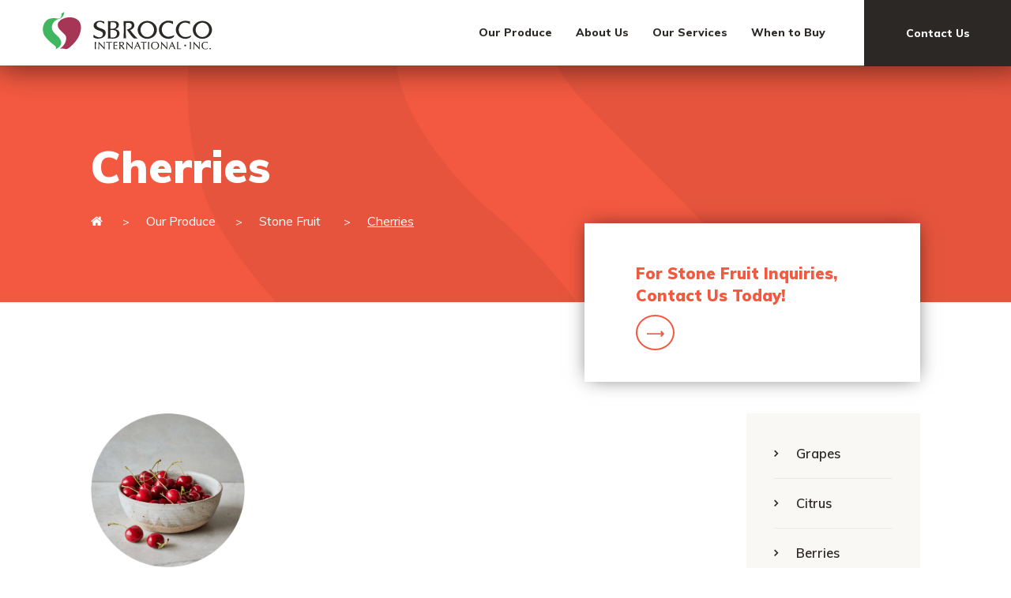

--- FILE ---
content_type: text/html; charset=UTF-8
request_url: https://www.sbrocco.com/product-detail/cherries?hsLang=en
body_size: 14150
content:
<!doctype html><!--[if lt IE 7]> <html class="no-js lt-ie9 lt-ie8 lt-ie7" lang="en" > <![endif]--><!--[if IE 7]>    <html class="no-js lt-ie9 lt-ie8" lang="en" >        <![endif]--><!--[if IE 8]>    <html class="no-js lt-ie9" lang="en" >               <![endif]--><!--[if gt IE 8]><!--><html class="no-js" lang="en"><!--<![endif]--><head>
    <meta charset="utf-8">
    <meta http-equiv="X-UA-Compatible" content="IE=edge,chrome=1">
    <meta name="author" content="sbrocco.com">
    <meta name="description" content="Cherries">
    <meta name="generator" content="HubSpot">
    <title>Cherries</title>
    <link rel="shortcut icon" href="https://www.sbrocco.com/hubfs/images/favicon.ico">
    
<meta name="viewport" content="width=device-width, initial-scale=1">

    <script src="/hs/hsstatic/jquery-libs/static-1.1/jquery/jquery-1.7.1.js"></script>
<script>hsjQuery = window['jQuery'];</script>
    <meta property="og:description" content="Cherries">
    <meta property="og:title" content="Cherries">
    <meta name="twitter:description" content="Cherries">
    <meta name="twitter:title" content="Cherries">

    

    

    <style>
a.cta_button{-moz-box-sizing:content-box !important;-webkit-box-sizing:content-box !important;box-sizing:content-box !important;vertical-align:middle}.hs-breadcrumb-menu{list-style-type:none;margin:0px 0px 0px 0px;padding:0px 0px 0px 0px}.hs-breadcrumb-menu-item{float:left;padding:10px 0px 10px 10px}.hs-breadcrumb-menu-divider:before{content:'›';padding-left:10px}.hs-featured-image-link{border:0}.hs-featured-image{float:right;margin:0 0 20px 20px;max-width:50%}@media (max-width: 568px){.hs-featured-image{float:none;margin:0;width:100%;max-width:100%}}.hs-screen-reader-text{clip:rect(1px, 1px, 1px, 1px);height:1px;overflow:hidden;position:absolute !important;width:1px}
</style>

<link rel="stylesheet" href="https://www.sbrocco.com/hubfs/hub_generated/module_assets/1/31484744635/1743546949445/module_Header_Navigation_Module.min.css">
<link rel="stylesheet" href="https://www.sbrocco.com/hubfs/hub_generated/module_assets/1/31273627699/1743546929402/module_Product_Detail_Banner.min.css">
<link rel="stylesheet" href="https://www.sbrocco.com/hubfs/hub_generated/module_assets/1/31220147843/1743546919659/module_Apple_Inquiries_Contact_Us_Today.min.css">
<link rel="stylesheet" href="https://www.sbrocco.com/hubfs/hub_generated/module_assets/1/31273420493/1743546927597/module_Product_Detail_Module.min.css">

    


    
<!--  Added by GoogleAnalytics integration -->
<script>
var _hsp = window._hsp = window._hsp || [];
_hsp.push(['addPrivacyConsentListener', function(consent) { if (consent.allowed || (consent.categories && consent.categories.analytics)) {
  (function(i,s,o,g,r,a,m){i['GoogleAnalyticsObject']=r;i[r]=i[r]||function(){
  (i[r].q=i[r].q||[]).push(arguments)},i[r].l=1*new Date();a=s.createElement(o),
  m=s.getElementsByTagName(o)[0];a.async=1;a.src=g;m.parentNode.insertBefore(a,m)
})(window,document,'script','//www.google-analytics.com/analytics.js','ga');
  ga('create','UA-172554295-1','auto');
  ga('send','pageview');
}}]);
</script>

<!-- /Added by GoogleAnalytics integration -->

    <link rel="canonical" href="https://www.sbrocco.com/product-detail/cherries">

<script type="text/javascript" src="https://www.bugherd.com/sidebarv2.js?apikey=b89czng3p2jqhhtiyhesyq" async="true"></script>
 
<!--<link rel="preload" as="style" rel="stylesheet" href="">
<link rel="preload" as="font" type="font/woff2" crossorigin rel="stylesheet" href="https://designers.hubspot.com/hs-fs/hub/327485/file-2054199286-css/font-awesome.css">-->

<link rel="stylesheet" href="https://designers.hubspot.com/hs-fs/hub/327485/file-2054199286-css/font-awesome.css" media="print" onload="this.media='all'">

<!--<script src="https://www.sbrocco.com/hs-fs/hub/6496642/hub_generated/template_assets/32799573307/1595608555779/Sbrocco_Theme/Coded_Files/scripts/lazysizes.min.js" async></script>-->



<meta property="og:url" content="https://www.sbrocco.com/product-detail/cherries">
<meta name="twitter:card" content="summary">
<meta http-equiv="content-language" content="en">
<link rel="stylesheet" href="//7052064.fs1.hubspotusercontent-na1.net/hubfs/7052064/hub_generated/template_assets/DEFAULT_ASSET/1767723259071/template_layout.min.css">


<link rel="stylesheet" href="https://www.sbrocco.com/hubfs/hub_generated/template_assets/1/30701551757/1743442548614/template_sb-style.min.css">


    <style>
.affiliation {
    padding: 100px 0px 0px;
}
.category-apple .padded-multiline span {
    background-color: transparent;
}
@media (max-width: 480px){
   form.hs-form-56d979e1-9ab3-409c-b5e8-d8d7a113b69b_14227940-379d-4a25-855f-ccce5be5328d:not(.hs-video-form) .form-columns-2 .hs-form-field .hs-input, form.hs-form-56d979e1-9ab3-409c-b5e8-d8d7a113b69b_14227940-379d-4a25-855f-ccce5be5328d:not(.hs-video-form) .form-columns-3 .hs-form-field .hs-input {
    width: 100% !important;
}
.fancybox-content {
    padding: 20px;
	}
body form.hs-form fieldset[class*="form-columns"] .hs-input {
    width: 100% !important;
}
.apple-inquiries-form form .hs-button.primary, .apple-inquiries-form form input[type="submit"], .apple-inquiries-form form input[type="button"] {
    width: 100%;
    margin-top: 20px;
	}
.fancybox-content {
    padding: 20px
	}
div#inline1 {
    max-width: 400px;
    margin-top: 49px;
    width: 100%;
}
  @media (max-width: 365px){
   div#inline1 {
    max-width: 365px;
    margin-top: 49px;
    width: 100%;
}
  }
  }
  
</style>
    

</head>
<body class="   hs-content-id-31262149097 hs-site-page page " style="">
    <div class="header-container-wrapper">
    <div class="header-container container-fluid">

<div class="row-fluid-wrapper row-depth-1 row-number-1 ">
<div class="row-fluid ">
<div class="span12 widget-span widget-type-global_group " style="" data-widget-type="global_group" data-x="0" data-w="12">
<div class="" data-global-widget-path="generated_global_groups/30701752504.html"><div class="row-fluid-wrapper row-depth-1 row-number-1 ">
<div class="row-fluid ">
<div id="header" class="span12 widget-span widget-type-cell " style="" data-widget-type="cell" data-x="0" data-w="12">

<div class="row-fluid-wrapper row-depth-1 row-number-2 ">
<div class="row-fluid ">
<div class="span12 widget-span widget-type-cell page-center custom-desktop-header page-center-header" style="" data-widget-type="cell" data-x="0" data-w="12">

<div class="row-fluid-wrapper row-depth-1 row-number-3 ">
<div class="row-fluid ">
<div class="span3 widget-span widget-type-custom_widget logo" style="" data-widget-type="custom_widget" data-x="0" data-w="3">
<div id="hs_cos_wrapper_module_1518109107469175" class="hs_cos_wrapper hs_cos_wrapper_widget hs_cos_wrapper_type_module widget-type-logo" style="" data-hs-cos-general-type="widget" data-hs-cos-type="module">
  






















  
  <span id="hs_cos_wrapper_module_1518109107469175_hs_logo_widget" class="hs_cos_wrapper hs_cos_wrapper_widget hs_cos_wrapper_type_logo" style="" data-hs-cos-general-type="widget" data-hs-cos-type="logo"><a href="/?hsLang=en" id="hs-link-module_1518109107469175_hs_logo_widget" style="border-width:0px;border:0px;"><img src="https://www.sbrocco.com/hubfs/Asset/Sbrocco-Website-Nav-and-Footer-IMAGES-Logo-Nav.svg" class="hs-image-widget " height="400" style="height: auto;width:400px;border-width:0px;border:0px;" width="400" alt="Sbrocco" title="Sbrocco"></a></span>
</div>

</div><!--end widget-span -->
<div class="span7 widget-span widget-type-custom_widget " style="" data-widget-type="custom_widget" data-x="3" data-w="7">
<div id="hs_cos_wrapper_module_159352832205379" class="hs_cos_wrapper hs_cos_wrapper_widget hs_cos_wrapper_type_module" style="" data-hs-cos-general-type="widget" data-hs-cos-type="module"><div id="header">
  <ul class="main-menu">
    
    <li>
      <a href="javascript:;">Our Produce</a>
      <div class="drop-down">
        <div class="drop-down-inner">
        <ul class="sub-menu">
          
          <li>
            <a href="/product-categories/our-grapes?hsLang=en">
              
                <!--<img class="lazy" src="https://f.hubspotusercontent40.net/hubfs/6496642/Sbrocco-Website-Nav-and-Footer-IMAGES-Nav-Grapes.png" alt="Sbrocco-Website-Nav-and-Footer-IMAGES-Nav-Grapes" >-->
                <img src="https://www.sbrocco.com/hubfs/Sbrocco-Website-Nav-and-Footer-IMAGES-Nav-Grapes.png" alt="Sbrocco-Website-Nav-and-Footer-IMAGES-Nav-Grapes" class="lazyload">
              
              <span class="sub-menu-text">Grapes</span>
            </a>
          </li>
          
          <li>
            <a href="/product-categories/our-citrus?hsLang=en">
              
                <!--<img class="lazy" src="https://f.hubspotusercontent40.net/hubfs/6496642/Sbrocco-Website-Nav-and-Footer-IMAGES-Nav-Citrus.png" alt="Sbrocco-Website-Nav-and-Footer-IMAGES-Nav-Citrus" >-->
                <img src="https://www.sbrocco.com/hubfs/Sbrocco-Website-Nav-and-Footer-IMAGES-Nav-Citrus.png" alt="Sbrocco-Website-Nav-and-Footer-IMAGES-Nav-Citrus" class="lazyload">
              
              <span class="sub-menu-text">Citrus</span>
            </a>
          </li>
          
          <li>
            <a href="/product-detail/berries?hsLang=en">
              
                <!--<img class="lazy" src="https://f.hubspotusercontent40.net/hubfs/6496642/Sbrocco-Website-Nav-and-Footer-IMAGES-Nav-Berries.png" alt="Sbrocco-Website-Nav-and-Footer-IMAGES-Nav-Berries" >-->
                <img src="https://www.sbrocco.com/hubfs/Sbrocco-Website-Nav-and-Footer-IMAGES-Nav-Berries.png" alt="Sbrocco-Website-Nav-and-Footer-IMAGES-Nav-Berries" class="lazyload">
              
              <span class="sub-menu-text">Berries</span>
            </a>
          </li>
          
          <li>
            <a href="/product-categories/our-apples?hsLang=en">
              
                <!--<img class="lazy" src="https://f.hubspotusercontent40.net/hubfs/6496642/Sbrocco-Website-Nav-and-Footer-IMAGES-Nav-Apples.png" alt="Sbrocco-Website-Nav-and-Footer-IMAGES-Nav-Apples" >-->
                <img src="https://www.sbrocco.com/hubfs/Sbrocco-Website-Nav-and-Footer-IMAGES-Nav-Apples.png" alt="Sbrocco-Website-Nav-and-Footer-IMAGES-Nav-Apples" class="lazyload">
              
              <span class="sub-menu-text">Apples</span>
            </a>
          </li>
          
          <li>
            <a href="/product-categories/our-pears?hsLang=en">
              
                <!--<img class="lazy" src="https://f.hubspotusercontent40.net/hubfs/6496642/Sbrocco-Website-Nav-and-Footer-IMAGES-Nav-Pears.png" alt="Sbrocco-Website-Nav-and-Footer-IMAGES-Nav-Pears" >-->
                <img src="https://www.sbrocco.com/hubfs/Sbrocco-Website-Nav-and-Footer-IMAGES-Nav-Pears.png" alt="Sbrocco-Website-Nav-and-Footer-IMAGES-Nav-Pears" class="lazyload">
              
              <span class="sub-menu-text">Pears</span>
            </a>
          </li>
          
          <li>
            <a href="/product-categories/our-stone-fruit?hsLang=en">
              
                <!--<img class="lazy" src="https://f.hubspotusercontent40.net/hubfs/6496642/Sbrocco-Website-Nav-and-Footer-IMAGES-Nav-Stone-Fruit.png" alt="Sbrocco-Website-Nav-and-Footer-IMAGES-Nav-Stone-Fruit" >-->
                <img src="https://www.sbrocco.com/hubfs/Sbrocco-Website-Nav-and-Footer-IMAGES-Nav-Stone-Fruit.png" alt="Sbrocco-Website-Nav-and-Footer-IMAGES-Nav-Stone-Fruit" class="lazyload">
              
              <span class="sub-menu-text">Stone Fruit</span>
            </a>
          </li>
          
          <li>
            <a href="/product-categories/our-organic?hsLang=en">
              
                <!--<img class="lazy" src="https://f.hubspotusercontent40.net/hubfs/6496642/Sbrocco-Website-Nav-and-Footer-IMAGES-Nav-Organic.png" alt="Sbrocco-Website-Nav-and-Footer-IMAGES-Nav-Organic" >-->
                <img src="https://www.sbrocco.com/hubfs/Sbrocco-Website-Nav-and-Footer-IMAGES-Nav-Organic.png" alt="Sbrocco-Website-Nav-and-Footer-IMAGES-Nav-Organic" class="lazyload">
              
              <span class="sub-menu-text">Organic</span>
            </a>
          </li>
          
          <li>
            <a href="/product-detail/kiwi?hsLang=en">
              
                <!--<img class="lazy" src="https://f.hubspotusercontent40.net/hubfs/6496642/Sbrocco-Website-Nav-and-Footer-IMAGES-Nav-Other.png" alt="Sbrocco-Website-Nav-and-Footer-IMAGES-Nav-Other" >-->
                <img src="https://www.sbrocco.com/hubfs/Sbrocco-Website-Nav-and-Footer-IMAGES-Nav-Other.png" alt="Sbrocco-Website-Nav-and-Footer-IMAGES-Nav-Other" class="lazyload">
              
              <span class="sub-menu-text">Other Produce</span>
            </a>
          </li>
          
        </ul>
        <div class="button-box" style="background-image:url(https://www.sbrocco.com/hubfs/bg-image.png);">
          <a href="/our-produce?hsLang=en">View All Produce</a>
        </div>
        </div>
      </div>
    </li>
    
    <li>
      <a href="javascript:;">About Us</a>
      <div class="drop-down">
        <div class="drop-down-inner">
        <ul class="sub-menu">
          
          <li>
            <a href="/about-us?hsLang=en">
              
              <span class="sub-menu-text">About Sbrocco International</span>
            </a>
          </li>
          
          <li>
            <a href="/our-affiliations?hsLang=en">
              
              <span class="sub-menu-text">Affiliations</span>
            </a>
          </li>
          
          <li>
            <a href="/food-safety?hsLang=en">
              
              <span class="sub-menu-text">Food Safety</span>
            </a>
          </li>
          
          <li>
            <a href="/good-4-u?hsLang=en">
              
              <span class="sub-menu-text">Good 4 U</span>
            </a>
          </li>
          
          <li>
            <a href="/team?hsLang=en">
              
              <span class="sub-menu-text">Our Team</span>
            </a>
          </li>
          
        </ul>
        <div class="button-box" style="background-image:url(https://www.sbrocco.com/hubfs/bg-image.png);">
          <a href="/our-produce?hsLang=en">View All Produce</a>
        </div>
        </div>
      </div>
    </li>
    
    <li>
      <a href="javascript:;">Our Services</a>
      <div class="drop-down">
        <div class="drop-down-inner">
        <ul class="sub-menu">
          
          <li>
            <a href="/our-services?hsLang=en">
              
              <span class="sub-menu-text">Services Overview</span>
            </a>
          </li>
          
          <li>
            <a href="/produce-packing-options?hsLang=en">
              
              <span class="sub-menu-text">Packing Services</span>
            </a>
          </li>
          
          <li>
            <a href="/operations?hsLang=en">
              
              <span class="sub-menu-text">Operations</span>
            </a>
          </li>
          
        </ul>
        <div class="button-box" style="background-image:url(https://www.sbrocco.com/hubfs/bg-image.png);">
          <a href="/our-produce?hsLang=en">View All Produce</a>
        </div>
        </div>
      </div>
    </li>
    
    <li>
      <a href="/when-to-buy?hsLang=en">When to Buy</a>
      <div class="drop-down">
        <div class="drop-down-inner">
        <ul class="sub-menu">
          
          <li>
            <a href="">
              
              <span class="sub-menu-text"></span>
            </a>
          </li>
          
        </ul>
        <div class="button-box" style="background-image:url(https://www.sbrocco.com/hubfs/bg-image.png);">
          <a href="/our-produce?hsLang=en">View All Produce</a>
        </div>
        </div>
      </div>
    </li>
    
  </ul>
</div></div>

</div><!--end widget-span -->
<div class="span2 widget-span widget-type-custom_widget header-cta" style="" data-widget-type="custom_widget" data-x="10" data-w="2">
<div id="hs_cos_wrapper_module_1518109144965182" class="hs_cos_wrapper hs_cos_wrapper_widget hs_cos_wrapper_type_module widget-type-cta" style="" data-hs-cos-general-type="widget" data-hs-cos-type="module"><span id="hs_cos_wrapper_module_1518109144965182_" class="hs_cos_wrapper hs_cos_wrapper_widget hs_cos_wrapper_type_cta" style="" data-hs-cos-general-type="widget" data-hs-cos-type="cta"><!--HubSpot Call-to-Action Code --><span class="hs-cta-wrapper" id="hs-cta-wrapper-d95a7e1e-efac-4e47-ac02-d8ea7901efcb"><span class="hs-cta-node hs-cta-d95a7e1e-efac-4e47-ac02-d8ea7901efcb" id="hs-cta-d95a7e1e-efac-4e47-ac02-d8ea7901efcb"><!--[if lte IE 8]><div id="hs-cta-ie-element"></div><![endif]--><a href="https://cta-redirect.hubspot.com/cta/redirect/6496642/d95a7e1e-efac-4e47-ac02-d8ea7901efcb"><img class="hs-cta-img" id="hs-cta-img-d95a7e1e-efac-4e47-ac02-d8ea7901efcb" style="border-width:0px;" src="https://no-cache.hubspot.com/cta/default/6496642/d95a7e1e-efac-4e47-ac02-d8ea7901efcb.png" alt="Contact Us"></a></span><script charset="utf-8" src="/hs/cta/cta/current.js"></script><script type="text/javascript"> hbspt.cta._relativeUrls=true;hbspt.cta.load(6496642, 'd95a7e1e-efac-4e47-ac02-d8ea7901efcb', {"useNewLoader":"true","region":"na1"}); </script></span><!-- end HubSpot Call-to-Action Code --></span></div>

</div><!--end widget-span -->
</div><!--end row-->
</div><!--end row-wrapper -->

</div><!--end widget-span -->
</div><!--end row-->
</div><!--end row-wrapper -->

<div class="row-fluid-wrapper row-depth-1 row-number-4 ">
<div class="row-fluid ">
<div class="span12 widget-span widget-type-cell page-center custom-mobile-header test" style="" data-widget-type="cell" data-x="0" data-w="12">

<div class="row-fluid-wrapper row-depth-1 row-number-5 ">
<div class="row-fluid ">
<div class="span3 widget-span widget-type-cell " style="" data-widget-type="cell" data-x="0" data-w="3">

<div class="row-fluid-wrapper row-depth-1 row-number-6 ">
<div class="row-fluid ">
<div class="span12 widget-span widget-type-custom_widget logo testingg" style="" data-widget-type="custom_widget" data-x="0" data-w="12">
<div id="hs_cos_wrapper_module_159281587912422" class="hs_cos_wrapper hs_cos_wrapper_widget hs_cos_wrapper_type_module widget-type-logo" style="" data-hs-cos-general-type="widget" data-hs-cos-type="module">
  






















  
  <span id="hs_cos_wrapper_module_159281587912422_hs_logo_widget" class="hs_cos_wrapper hs_cos_wrapper_widget hs_cos_wrapper_type_logo" style="" data-hs-cos-general-type="widget" data-hs-cos-type="logo"><a href="/?hsLang=en" id="hs-link-module_159281587912422_hs_logo_widget" style="border-width:0px;border:0px;"><img src="https://www.sbrocco.com/hs-fs/hubfs/images/mobile-logo.png?width=158&amp;height=37&amp;name=mobile-logo.png" class="hs-image-widget " height="37" style="height: auto;width:158px;border-width:0px;border:0px;" width="158" alt="sbrocco-logo" title="sbrocco-logo" srcset="https://www.sbrocco.com/hs-fs/hubfs/images/mobile-logo.png?width=79&amp;height=19&amp;name=mobile-logo.png 79w, https://www.sbrocco.com/hs-fs/hubfs/images/mobile-logo.png?width=158&amp;height=37&amp;name=mobile-logo.png 158w, https://www.sbrocco.com/hs-fs/hubfs/images/mobile-logo.png?width=237&amp;height=56&amp;name=mobile-logo.png 237w, https://www.sbrocco.com/hs-fs/hubfs/images/mobile-logo.png?width=316&amp;height=74&amp;name=mobile-logo.png 316w, https://www.sbrocco.com/hs-fs/hubfs/images/mobile-logo.png?width=395&amp;height=93&amp;name=mobile-logo.png 395w, https://www.sbrocco.com/hs-fs/hubfs/images/mobile-logo.png?width=474&amp;height=111&amp;name=mobile-logo.png 474w" sizes="(max-width: 158px) 100vw, 158px"></a></span>
</div>

</div><!--end widget-span -->
</div><!--end row-->
</div><!--end row-wrapper -->

<div class="row-fluid-wrapper row-depth-1 row-number-7 ">
<div class="row-fluid ">
<div class="span12 widget-span widget-type-custom_widget " style="" data-widget-type="custom_widget" data-x="0" data-w="12">
<div id="hs_cos_wrapper_module_159593456644044" class="hs_cos_wrapper hs_cos_wrapper_widget hs_cos_wrapper_type_module widget-type-rich_text" style="" data-hs-cos-general-type="widget" data-hs-cos-type="module"><span id="hs_cos_wrapper_module_159593456644044_" class="hs_cos_wrapper hs_cos_wrapper_widget hs_cos_wrapper_type_rich_text" style="" data-hs-cos-general-type="widget" data-hs-cos-type="rich_text"><div class="phone-number"><i class="fa fa-phone">&nbsp;</i> <a href="tel:8564246151">(856) 424-6151</a></div></span></div>

</div><!--end widget-span -->
</div><!--end row-->
</div><!--end row-wrapper -->

</div><!--end widget-span -->
<div class="span9 widget-span widget-type-cell " style="" data-widget-type="cell" data-x="3" data-w="9">

<div class="row-fluid-wrapper row-depth-1 row-number-8 ">
<div class="row-fluid ">
<div class="span12 widget-span widget-type-custom_widget custom-menu-primary" style="" data-widget-type="custom_widget" data-x="0" data-w="12">
<div id="hs_cos_wrapper_module_159281587912423" class="hs_cos_wrapper hs_cos_wrapper_widget hs_cos_wrapper_type_module widget-type-menu" style="" data-hs-cos-general-type="widget" data-hs-cos-type="module">
<span id="hs_cos_wrapper_module_159281587912423_" class="hs_cos_wrapper hs_cos_wrapper_widget hs_cos_wrapper_type_menu" style="" data-hs-cos-general-type="widget" data-hs-cos-type="menu"><div id="hs_menu_wrapper_module_159281587912423_" class="hs-menu-wrapper active-branch flyouts hs-menu-flow-horizontal" role="navigation" data-sitemap-name="default" data-menu-id="30969386877" aria-label="Navigation Menu">
 <ul role="menu">
  <li class="hs-menu-item hs-menu-depth-1 hs-item-has-children" role="none"><a href="https://www.sbrocco.com/our-produce" aria-haspopup="true" aria-expanded="false" role="menuitem">Our Produce</a>
   <ul role="menu" class="hs-menu-children-wrapper">
    <li class="hs-menu-item hs-menu-depth-2" role="none"><a href="https://www.sbrocco.com/our-produce" role="menuitem"><span><img class="lazy" src="https://www.sbrocco.com/hubfs/mobile-first.png" alt="image"></span> All Produce</a></li>
    <li class="hs-menu-item hs-menu-depth-2" role="none"><a href="/product-categories/our-grapes" role="menuitem"><span><img src="https://www.sbrocco.com/hubfs/image01.png" alt="image02"></span> Grapes</a></li>
    <li class="hs-menu-item hs-menu-depth-2" role="none"><a href="/product-categories/our-citrus" role="menuitem"><span><img src="https://www.sbrocco.com/hubfs/image02.png" alt="image03"></span> Citrus </a></li>
    <li class="hs-menu-item hs-menu-depth-2" role="none"><a href="/product-detail/berries" role="menuitem"><span><img src="https://www.sbrocco.com/hubfs/image03.png" alt="image04"></span> Berries</a></li>
    <li class="hs-menu-item hs-menu-depth-2" role="none"><a href="/product-categories/our-apples" role="menuitem"><span><img src="https://www.sbrocco.com/hubfs/image04.png" alt="image05"></span> Apples</a></li>
    <li class="hs-menu-item hs-menu-depth-2" role="none"><a href="/product-categories/our-pears" role="menuitem"><span><img src="https://www.sbrocco.com/hubfs/image05.png" alt="image06"></span> Pears</a></li>
    <li class="hs-menu-item hs-menu-depth-2" role="none"><a href="/product-categories/our-stone-fruit" role="menuitem"><span><img src="https://www.sbrocco.com/hubfs/image06.png" alt="image07"></span> Stone Fruit</a></li>
    <li class="hs-menu-item hs-menu-depth-2" role="none"><a href="/product-categories/our-organic" role="menuitem"><span><img src="https://www.sbrocco.com/hubfs/image07.png" alt="image08"></span> Organic</a></li>
    <li class="hs-menu-item hs-menu-depth-2" role="none"><a href="/product-detail/kiwi" role="menuitem"><span><img src="https://www.sbrocco.com/hubfs/image08.png" alt="image08"></span> Other Produce</a></li>
   </ul></li>
  <li class="hs-menu-item hs-menu-depth-1 hs-item-has-children" role="none"><a href="javascript:;" aria-haspopup="true" aria-expanded="false" role="menuitem">About Us</a>
   <ul role="menu" class="hs-menu-children-wrapper">
    <li class="hs-menu-item hs-menu-depth-2" role="none"><a href="https://www.sbrocco.com/about-us" role="menuitem">About Sbrocco International</a></li>
    <li class="hs-menu-item hs-menu-depth-2" role="none"><a href="https://www.sbrocco.com/our-affiliations" role="menuitem">Affiliations</a></li>
    <li class="hs-menu-item hs-menu-depth-2" role="none"><a href="https://www.sbrocco.com/food-safety" role="menuitem">Food Safety</a></li>
    <li class="hs-menu-item hs-menu-depth-2" role="none"><a href="https://www.sbrocco.com/good-4-u" role="menuitem">Good 4 U</a></li>
    <li class="hs-menu-item hs-menu-depth-2" role="none"><a href="https://www.sbrocco.com/team" role="menuitem">Our Team</a></li>
   </ul></li>
  <li class="hs-menu-item hs-menu-depth-1 hs-item-has-children" role="none"><a href="javascript:;" aria-haspopup="true" aria-expanded="false" role="menuitem">Our Services</a>
   <ul role="menu" class="hs-menu-children-wrapper">
    <li class="hs-menu-item hs-menu-depth-2" role="none"><a href="https://www.sbrocco.com/our-services" role="menuitem">Services Overview</a></li>
    <li class="hs-menu-item hs-menu-depth-2" role="none"><a href="https://www.sbrocco.com/produce-packing-options" role="menuitem">Packing Services</a></li>
    <li class="hs-menu-item hs-menu-depth-2" role="none"><a href="https://www.sbrocco.com/operations" role="menuitem">Operations</a></li>
   </ul></li>
  <li class="hs-menu-item hs-menu-depth-1" role="none"><a href="https://www.sbrocco.com/when-to-buy" role="menuitem">When to Buy</a></li>
 </ul>
</div></span></div>

</div><!--end widget-span -->
</div><!--end row-->
</div><!--end row-wrapper -->

</div><!--end widget-span -->
</div><!--end row-->
</div><!--end row-wrapper -->

</div><!--end widget-span -->
</div><!--end row-->
</div><!--end row-wrapper -->

</div><!--end widget-span -->
</div><!--end row-->
</div><!--end row-wrapper -->
</div>
</div><!--end widget-span -->
</div><!--end row-->
</div><!--end row-wrapper -->

    </div><!--end header -->
</div><!--end header wrapper -->

<div class="body-container-wrapper">
    <div class="body-container container-fluid">

<div class="row-fluid-wrapper row-depth-1 row-number-1 ">
<div class="row-fluid ">
<div class="span12 widget-span widget-type-custom_widget " style="" data-widget-type="custom_widget" data-x="0" data-w="12">
<div id="hs_cos_wrapper_module_1593074599716105" class="hs_cos_wrapper hs_cos_wrapper_widget hs_cos_wrapper_type_module" style="" data-hs-cos-general-type="widget" data-hs-cos-type="module">







 


 

  <div class="bg-image" style="background-image:url(https://www.sbrocco.com/hubfs/images/stone-fruit-banner.png)">
      <div class="page-center">
        <div class="banner-text">
          <h1>
            Cherries
          </h1>
          <ul class="banner-breadcrumb">
            <li><a href="https://www.sbrocco.com/?hsLang=en" style="text-decoration: none;"><i class="fa fa-home"></i></a></li>
            <li><a href="/our-produce?hsLang=en" style="text-decoration:none;">Our Produce</a></li>
            <li>
              <a href="/product-categories/our-stone-fruit?hsLang=en">
                
                  Stone Fruit
                
                
              </a></li>
            <li>
              <a href="javascript:;">
                Cherries
              </a></li>
          </ul>
        </div>
      </div>
  </div>

</div>

</div><!--end widget-span -->
</div><!--end row-->
</div><!--end row-wrapper -->

<div class="row-fluid-wrapper row-depth-1 row-number-2 ">
<div class="row-fluid ">
<div class="span12 widget-span widget-type-cell affiliation" style="" data-widget-type="cell" data-x="0" data-w="12">

<div class="row-fluid-wrapper row-depth-1 row-number-3 ">
<div class="row-fluid ">
<div class="span12 widget-span widget-type-cell page-center" style="" data-widget-type="cell" data-x="0" data-w="12">

<div class="row-fluid-wrapper row-depth-1 row-number-4 ">
<div class="row-fluid ">
<div class="span12 widget-span widget-type-custom_widget " style="" data-widget-type="custom_widget" data-x="0" data-w="12">
<div id="hs_cos_wrapper_module_159307397952354" class="hs_cos_wrapper hs_cos_wrapper_widget hs_cos_wrapper_type_module" style="" data-hs-cos-general-type="widget" data-hs-cos-type="module">







 


 

<link rel="stylesheet" href="https://cdnjs.cloudflare.com/ajax/libs/fancybox/3.5.7/jquery.fancybox.min.css">
<script src="https://cdnjs.cloudflare.com/ajax/libs/fancybox/3.5.7/jquery.fancybox.min.js"></script>

<div class="apple-inquiries">
  <div class="apple-inquiries-text">
    <div style="display:none;">
      <span id="hs_cos_wrapper_module_159307397952354_" class="hs_cos_wrapper hs_cos_wrapper_widget hs_cos_wrapper_type_form" style="" data-hs-cos-general-type="widget" data-hs-cos-type="form"><h3 id="hs_cos_wrapper_form_154063973_title" class="hs_cos_wrapper form-title" data-hs-cos-general-type="widget_field" data-hs-cos-type="text"></h3>

</span>
      
    </div>
    <h4>For 
      Stone Fruit
       Inquiries, Contact Us Today!</h4>
    <a class="fancybox" href="#inline1" title=""> <span>⟶</span> </a>
    <div class="apple-inquiries-form" id="inline1" style="display: none;">
      <h2 class="form-main-heading">For 

        Stone Fruit
         Inquiries, Contact Us Today!</h2>
      <div class="popup-form">
        <span id="hs_cos_wrapper_module_159307397952354_" class="hs_cos_wrapper hs_cos_wrapper_widget hs_cos_wrapper_type_form" style="" data-hs-cos-general-type="widget" data-hs-cos-type="form"><h3 id="hs_cos_wrapper_form_617728919_title" class="hs_cos_wrapper form-title" data-hs-cos-general-type="widget_field" data-hs-cos-type="text"></h3>

<div id="hs_form_target_form_617728919"></div>









</span>
      
      
        </div>
      <p class="indicate-required">*Indicates required fields</p>
    </div>
  </div>
</div>



<style>
  .apple-inquiries-text h4{
    color:#f25940;
  }
  .apple-inquiries-form form .hs-button.primary, .apple-inquiries-form form input[type="submit"], .apple-inquiries-form form input[type="button"]{
    color:#f25940;
    border-color:#f25940;
  }
  .apple-inquiries-form form .hs-button.primary:hover, .apple-inquiries-form form input[type="submit"]:hover,  .apple-inquiries-form form input[type="button"]:hover {
    border: 2px solid #f25940;
    border-color: #f25940;
    background: #f25940 !important;
    color: #FFF;
  }
  .fancybox span{
    border:2px solid #f25940;
    color:#f25940;
    font-weight: bold;
  }
</style>

</div>

</div><!--end widget-span -->
</div><!--end row-->
</div><!--end row-wrapper -->

<div class="row-fluid-wrapper row-depth-1 row-number-5 ">
<div class="row-fluid ">
<div class="span12 widget-span widget-type-custom_widget " style="" data-widget-type="custom_widget" data-x="0" data-w="12">
<div id="hs_cos_wrapper_module_159307394168330" class="hs_cos_wrapper hs_cos_wrapper_widget hs_cos_wrapper_type_module" style="" data-hs-cos-general-type="widget" data-hs-cos-type="module">








 


 

<div class="row-fluid">
  <div class="span9">
    
    <div id="product-detail-desktop">
    <div class="row-fluid">
      <div class="span12 apple-img">
        <img src="https://www.sbrocco.com/hubfs/images/Sbrocco-Website-Stone-Fruit-Cherries.png" alt="Cherries">
      </div>
    </div>
    
    <div class="tabs-main">
      <div class="wrapper">
        <ul class="tabs">
          
            <li id="tab1-click" rel="tab1">About</li>
          
          
            <li id="tab2-click" rel="tab2">Availability</li>
          
          
            <li id="tab3-click" rel="tab3">Growing Regions</li>
          
          
            <li id="tab4-click" rel="tab4">Packing</li>
          
        </ul>  
        <div class="tab_container">  
          
            <h3 class="acc_active tab_accordion_heading" id="tab1-heading" rel="tab1">About</h3>
            <div id="tab1" class="tab_content">
              <h2>About:</h2>
<p>Cherries are an iconic stone fruit, useful in a substantial variety of ways, and even the flavor of cherries itself has been a staple in a number of flavored candies and desserts. Cherries are commonly used for a variety of desserts and baked goods, but are most often used as a topper for dessert dishes, hence the phrase “cherry on top”! Cherries can also be enjoyed by hand, and contain high amounts of antioxidants and anti-inflammatories.</p>
              
                <div class="section-back">
                  <img src="https://www.sbrocco.com/hubfs/Asset/_Path_%C2%A0+%C2%A0_Compound%20Path_%C2%A0+%C2%A0_Path_%C2%A0+%C2%A0_Path_.png" alt="About Tip">
                  Cherries are an extremely popular ingredient and topper for dessert dishes, usually served atop a swirl of whipped cream. Display cherries near dessert items, such as whipped cream or ice cream, to help inspire ideas!
                </div>
              
              
              <div class="section-opt">
                <p><strong>Flavor:</strong></p>
<p>Tart, sweet</p>
<p><strong>Texture:</strong></p>
<p>Smooth and shiny skin</p>
<p><strong>Appearance:</strong></p>
<p>Red to dark red</p>
              </div>
              
            </div>
          
          
          
            <h3 class="tab_accordion_heading" id="tab2-heading" rel="tab2">Availability</h3>
            <div id="tab2" class="tab_content">
              <p><strong>Availability:</strong></p>

              <p>We recommend setting your program in October of each calendar year so that the cherries hit the shelves from November to January.</p>

              <p style="margin-top: 30px;"><strong>When to Buy:</strong></p>

              <div class="row-fluid">

                <div class="guide-container">

                    <div class="guide-section">

                      

                        <div class="guide-main-table">

                          <div class="guide-table-header">
                            <div>
                              Product
                            </div>
                            <div>J</div>
                            <div>F</div>
                            <div>M</div>
                            <div>A</div>
                            <div>M</div>
                            <div>J</div>
                            <div>J</div>
                            <div>A</div>
                            <div>S</div>
                            <div>O</div>
                            <div>N</div>
                            <div>D</div>
                          </div>
                          <div class="guide-table-body">

                            

                            <div class="guide-table-row color31208676819">
                              <div>Cherries</div>
                              <div><strong>J</strong> <span class="checked">&nbsp;</span></div>
                              <div><strong>F</strong><span class="">&nbsp;</span></div>
                              <div><strong>M</strong><span class="">&nbsp;</span></div>
                              <div><strong>A</strong><span class="">&nbsp;</span></div>
                              <div><strong>M</strong><span class="">&nbsp;</span></div>
                              <div><strong>J</strong><span class="">&nbsp;</span></div>
                              <div><strong>J</strong><span class="">&nbsp;</span></div>
                              <div><strong>A</strong><span class="">&nbsp;</span></div>
                              <div><strong>S</strong><span class="">&nbsp;</span></div>
                              <div><strong>O</strong><span class="">&nbsp;</span></div>
                              <div><strong>N</strong><span class="checked">&nbsp;</span></div>
                              <div><strong>D</strong><span class="checked">&nbsp;</span></div>
                            </div>

                            <style>
                              .guide-table-row.color31208676819 div span.checked{
                                background-color: #f25940;
                                position:relative;
                              }
                              .guide-table-row.color31208676819 div span.checked:after {
                                position: absolute;
                                content: "";
                                height: 100%;
                                background-color: #f25940;
                                width: 1px;
                                right: -1px;
                              }
                            </style>
                              

                          </div>

                        </div> 

                      

                    </div>  

                </div>

              </div>

              
                <div class="section-back">
                  <img src="https://www.sbrocco.com/hubfs/Asset/call.png" alt="Fruit Tip">
                  <p><strong>Need fruit now?</strong></p>
                  We’re happy to help our customers in a pinch. Just give us a call. We’ll help you get the best stone fruit on the shelves now (856) 424-6151.
                </div>
              
            </div>
          
          
          
            <h3 class="tab_accordion_heading" id="tab3-heading" rel="tab3">Growing Regions</h3>
            <div id="tab3" class="tab_content">
              <p><strong>Growing Regions</strong></p>
              <img src="https://www.sbrocco.com/hubfs/images/growing-region-cherries.png" alt="Growing Regions">
            </div>
          
          
          
            <h3 class="tab_accordion_heading" id="tab4-heading" rel="tab4">Packing</h3>
            <div id="tab4" class="tab_content tab-packing">
              <p><strong>Packing:</strong></p>

              <p>We offer flexible packing options for stone fruits, such as pouch bags, or sold as a bulk product. Choose from generic labeling, private labeling, which showcases your logo, or labeled as a Good 4 U Fresh Fruit Pack.</p>
<p><strong>Packing Options Include:</strong></p>
<ul>
<li>Pouch Bags</li>
</ul>

              
                <div class="packing-cta">
                  <a href="/produce-packing-options?hsLang=en">Learn More About Packing <span>⟶</span></a>
                </div>
              
            </div>
          
          
        </div>
      </div>
    </div>
    </div><!-- end product-detail-desktop -->
    
    <div id="product-detail-mobile">
      <div class="row-fluid">
      <div class="span12 apple-img">
        <img src="https://www.sbrocco.com/hubfs/images/Sbrocco-Website-Stone-Fruit-Cherries.png" alt="Cherries">
      </div>
    </div>
    
    <div class="tabs-main">
      <div class="wrapper">
        <ul class="tabs">
          
            <li id="tab1-click1" rel="tab1a">About</li>
          
          
            <li id="tab2-click2" rel="tab2b">Availability</li>
          
          
            <li id="tab3-click3" rel="tab3c">Growing Regions</li>
          
          
            <li id="tab4-click4" rel="tab4d">Packing</li>
          
        </ul>  
        <div class="tab_container">  
          
            <h3 class="acc_active tab_accordion_heading" id="tab1-headinga" rel="tab1a">About</h3>
            <div id="tab1a" class="tab_content">
              <h2>About:</h2>
<p>Cherries are an iconic stone fruit, useful in a substantial variety of ways, and even the flavor of cherries itself has been a staple in a number of flavored candies and desserts. Cherries are commonly used for a variety of desserts and baked goods, but are most often used as a topper for dessert dishes, hence the phrase “cherry on top”! Cherries can also be enjoyed by hand, and contain high amounts of antioxidants and anti-inflammatories.</p>  
              
                <div class="section-back">
                  <img src="https://www.sbrocco.com/hubfs/Asset/_Path_%C2%A0+%C2%A0_Compound%20Path_%C2%A0+%C2%A0_Path_%C2%A0+%C2%A0_Path_.png" alt="About Tip">
                  Cherries are an extremely popular ingredient and topper for dessert dishes, usually served atop a swirl of whipped cream. Display cherries near dessert items, such as whipped cream or ice cream, to help inspire ideas!
                </div>
              
              
              <div class="section-opt">
                <p><strong>Flavor:</strong></p>
<p>Tart, sweet</p>
<p><strong>Texture:</strong></p>
<p>Smooth and shiny skin</p>
<p><strong>Appearance:</strong></p>
<p>Red to dark red</p>
              </div>
              
            </div>
          
          
          
            <h3 class="tab_accordion_heading" id="tab2-headingb" rel="tab2b">Availability</h3>
            <div id="tab2b" class="tab_content">
              <p><strong>Availability:</strong></p>

              <p>We recommend setting your program in October of each calendar year so that the cherries hit the shelves from November to January.</p>

              <p style="margin-top: 30px;"><strong>When to Buy:</strong></p>

              <div class="row-fluid">

                <div class="guide-container">

                    <div class="guide-section">

                      

                        <div class="guide-main-table">

                          <div class="guide-table-header">
                            <div>
                              Product
                            </div>
                            <div>J</div>
                            <div>F</div>
                            <div>M</div>
                            <div>A</div>
                            <div>M</div>
                            <div>J</div>
                            <div>J</div>
                            <div>A</div>
                            <div>S</div>
                            <div>O</div>
                            <div>N</div>
                            <div>D</div>
                          </div>
                          <div class="guide-table-body">

                            

                            <div class="guide-table-row color31208676819">
                              <div>Cherries</div>
                              <div><strong>J</strong> <span class="checked">&nbsp;</span></div>
                              <div><strong>F</strong><span class="">&nbsp;</span></div>
                              <div><strong>M</strong><span class="">&nbsp;</span></div>
                              <div><strong>A</strong><span class="">&nbsp;</span></div>
                              <div><strong>M</strong><span class="">&nbsp;</span></div>
                              <div><strong>J</strong><span class="">&nbsp;</span></div>
                              <div><strong>J</strong><span class="">&nbsp;</span></div>
                              <div><strong>A</strong><span class="">&nbsp;</span></div>
                              <div><strong>S</strong><span class="">&nbsp;</span></div>
                              <div><strong>O</strong><span class="">&nbsp;</span></div>
                              <div><strong>N</strong><span class="checked">&nbsp;</span></div>
                              <div><strong>D</strong><span class="checked">&nbsp;</span></div>
                            </div>

                              

                          </div>

                        </div> 

                      

                    </div>  

                </div>

              </div>

              
                <div class="section-back">
                  <img src="https://www.sbrocco.com/hubfs/Asset/call.png" alt="Fruit Tip">
                  <p><strong>Need fruit now?</strong></p>
                  We’re happy to help our customers in a pinch. Just give us a call. We’ll help you get the best stone fruit on the shelves now (856) 424-6151.
                </div>
              
            </div>
          
          
          
            <h3 class="tab_accordion_heading" id="tab3-headingc" rel="tab3c">Growing Regions</h3>
            <div id="tab3c" class="tab_content">
              <p><strong>Growing Regions</strong></p>
              <img src="https://www.sbrocco.com/hubfs/images/growing-region-cherries.png" alt="Growing Regions">
            </div>
          
          
          
            <h3 class="tab_accordion_heading" id="tab4-headingd" rel="tab4d">Packing</h3>
            <div id="tab4d" class="tab_content tab-packing">
              <p><strong>Packing:</strong></p>

              <p>We offer flexible packing options for stone fruits, such as pouch bags, or sold as a bulk product. Choose from generic labeling, private labeling, which showcases your logo, or labeled as a Good 4 U Fresh Fruit Pack.</p>
<p><strong>Packing Options Include:</strong></p>
<ul>
<li>Pouch Bags</li>
</ul>

              
                <div class="packing-cta">
                  <a href="/produce-packing-options?hsLang=en">Learn More About Packing <span>⟶</span></a>
                </div>
              
            </div>
          
          
        </div>
      </div>
    </div>
    </div><!-- end product-detail-mobile -->
    
    <div class="back-to">
      <a href="/product-categories/our-stone-fruit?hsLang=en"> <span>⟶</span> Back to Browse</a>
    </div>
    
  </div>  
  
  <div class="span3">
        <div class="sidebar-container">
          <a href="#" class="about-us-button"><i class="fa fa-plus"></i>Explore Produce</a>
          <div class="side-bar-menu">
            <div class="hs-menu-wrapper active-branch flyouts hs-menu-flow-horizontal" role="navigation" data-sitemap-name="default" data-menu-id="31169510549" aria-label="Navigation Menu">
             <ul>
                
                  <li class="hs-menu-item hs-menu-depth-1 "><a href="/product-categories/our-grapes" role="menuitem">Grapes</a></li>
                
                  <li class="hs-menu-item hs-menu-depth-1 "><a href="/product-categories/our-citrus" role="menuitem">Citrus</a></li>
                
                  <li class="hs-menu-item hs-menu-depth-1 "><a href="/product-categories/our-berries" role="menuitem">Berries</a></li>
                
                  <li class="hs-menu-item hs-menu-depth-1 "><a href="/product-categories/our-apples" role="menuitem">Apples</a></li>
                
                  <li class="hs-menu-item hs-menu-depth-1 "><a href="/product-categories/our-pears" role="menuitem">Pears</a></li>
                
                  <li class="hs-menu-item hs-menu-depth-1 "><a href="/product-categories/our-stone-fruit" role="menuitem">Stone Fruit</a></li>
                
                  <li class="hs-menu-item hs-menu-depth-1 "><a href="/product-categories/our-organic" role="menuitem">Organic</a></li>
                
                  <li class="hs-menu-item hs-menu-depth-1 "><a href="/product-categories/our-other-produce" role="menuitem">Other Produce</a></li>
                
             </ul>
          </div>
          </div><!-- end menu-box -->
        </div><!-- end sidebar-container -->   
      </div>
  
   <style>
    
.body-container {
  position: relative; 
}
.footer-container-wrapper {
  position: relative;
  z-index: 300;
}
.bg-image {
  position: relative;
  z-index: 300;
}
.about-us-button {
  display: inline-block;
  text-decoration: none;
  position: absolute;
  top: 50%;
  right: 110px;
  right: 275px;
  -webkit-transform: translateY(-50%);
  -ms-transform: translateY(-50%);
  transform: translateY(-50%);
  transform: rotate(270deg);
  display: inline-block;
  font-size: 16px;
  font-weight: 800;
  background: #2b2825;
  border-top-left-radius: 4px;
  border-top-right-radius: 4px;
  color: #FFF!important;
  width: 230px;
  z-index: 50;
  height: 60px;
  line-height: 60px;
  text-align: center;
} 
.about-us-button:hover {
  color: #FFF;
  opacity: 0.85;
  opacity: 1;
}
.about-us-button i {
  position: relative;
  left: -4px;
}

@media screen and (max-width: 767px) {
  .sidebar-container {
    height: 100%;
    position: fixed;
    z-index: 100;
    /*
    -webkit-box-shadow: -3px 0px 5px 0px rgba(0, 0, 0, 0.2);
    box-shadow: -3px 0px 5px 0px rgba(0, 0, 0, 0.2);
    */
    width: 360px;
    max-width: 100%;
    top: 30%;
    padding-right: 75px;
    padding-left: 75px;
    right: -130px;
    right: -360px;
    width: 280px;
    right: -280px;
    padding-left: 35px;
    padding-right: 35px;
    top: 0;
    padding-top: 30px;
    padding-top: 100px;
    padding-top: 60px;
    transition: all 0.3s;
    background: #faf8f5;
    -webkit-transition: all 0.3s;
  }
  .about-us-button {
    right: 195px; 
    display: none;
  }
  .about-us-button.active {
    display: block; 
  }
  .sidebar-container.active{
    transform: translate3d(-360px, 0, 0);
    transform: translate3d(-280px, 0, 0);
    animation-timing-function: 1s ease-in;
  }
}
@media screen and (max-width: 480px) {
  html body .affiliation-item {
    width: 230px!important;
  } 
  html body .side-bar-menu {
    display: block!important; 
  }
}
@media screen and (max-width: 430px) {
  .sidebar-container {
    padding-left: 10px;
    padding-right: 10px;
    width: 270px;
    right: -270px;
  }
  .sidebar-container.active{
     transform: translate3d(-270px, 0, 0);
  }
  .about-us-button {
    right: 185px; 
  }
}   
@media screen and (min-width: 768px) {
  .about-us-button {
    display: none;
  }
}
    </style>
    <script>
    $('.about-us-button').click(function() {
    $('.about-us-button i').toggleClass('fa-plus fa-minus');
    $('.sidebar-container').toggleClass('active');
    return false;
})

$(function() {
    var header = $(".about-us-button");
    $(window).scroll(function() {
        var scroll = $(window).scrollTop();

        if (scroll >= 510) { 
            header.addClass("active");
        } else {
            header.removeClass("active");
        }
    });
});
    </script>
  
</div>

<style>
  ul.tabs li.active, ul.tabs li:hover{
    background-color:#f25940;
  }
  .back-to a{
    color:#f25940;
  }
  .back-to a:hover, .back-to a:focus {
      /*color: #02172c;*/
    color:#f25940;
  }
  .tab_accordion_heading{
    background: #faf8f5;
    color: #19326a;
    border: none;
    margin-bottom: 8px;
  }
  .tab_accordion_heading.acc_active{
    background-color:#f25940;
    color:#fff;
  }
  .packing-cta a{
    border-color:#f25940;
    color:#f25940;
  }
  .packing-cta a:hover {
      background-color:#f25940;
  }
  
  @media screen and (max-width: 480px) {
    .back-to a {
      color: #f25940; 
      border: 2px solid #f25940;
    }
    .back-to a:hover {
      opacity: 0.85;
    }
  }
</style>

</div>

</div><!--end widget-span -->
</div><!--end row-->
</div><!--end row-wrapper -->

</div><!--end widget-span -->
</div><!--end row-->
</div><!--end row-wrapper -->

</div><!--end widget-span -->
</div><!--end row-->
</div><!--end row-wrapper -->

    </div><!--end body -->
</div><!--end body wrapper -->

<div class="footer-container-wrapper">
    <div class="footer-container container-fluid">

<div class="row-fluid-wrapper row-depth-1 row-number-1 ">
<div class="row-fluid ">
<div class="span12 widget-span widget-type-global_group " style="" data-widget-type="global_group" data-x="0" data-w="12">
<div class="" data-global-widget-path="generated_global_groups/30698291760.html"><div class="row-fluid-wrapper row-depth-1 row-number-1 ">
<div class="row-fluid ">
<div class="span12 widget-span widget-type-cell footer-background padding40tb lazy" style="" data-widget-type="cell" data-x="0" data-w="12">

<div class="row-fluid-wrapper row-depth-1 row-number-2 ">
<div class="row-fluid ">
<div class="span12 widget-span widget-type-cell page-center page-center-footer" style="" data-widget-type="cell" data-x="0" data-w="12">

<div class="row-fluid-wrapper row-depth-1 row-number-3 ">
<div class="row-fluid ">
<div class="span4 widget-span widget-type-cell footer-col1" style="" data-widget-type="cell" data-x="0" data-w="4">

<div class="row-fluid-wrapper row-depth-1 row-number-4 ">
<div class="row-fluid ">
<div class="span12 widget-span widget-type-custom_widget lazy" style="" data-widget-type="custom_widget" data-x="0" data-w="12">
<div id="hs_cos_wrapper_module_1592407305054233" class="hs_cos_wrapper hs_cos_wrapper_widget hs_cos_wrapper_type_module widget-type-logo" style="" data-hs-cos-general-type="widget" data-hs-cos-type="module">
  






















  
  <span id="hs_cos_wrapper_module_1592407305054233_hs_logo_widget" class="hs_cos_wrapper hs_cos_wrapper_widget hs_cos_wrapper_type_logo" style="" data-hs-cos-general-type="widget" data-hs-cos-type="logo"><a href="//www.sbrocco.com/?hsLang=en" id="hs-link-module_1592407305054233_hs_logo_widget" style="border-width:0px;border:0px;"><img src="https://www.sbrocco.com/hubfs/Asset/Sbrocco-Website-Nav-and-Footer-IMAGES-Logo-Footer.svg" class="hs-image-widget " height="211" style="height: auto;width:211px;border-width:0px;border:0px;" width="211" alt="Sbrocco" title="Sbrocco"></a></span>
</div>

</div><!--end widget-span -->
</div><!--end row-->
</div><!--end row-wrapper -->

<div class="row-fluid-wrapper row-depth-1 row-number-5 ">
<div class="row-fluid ">
<div class="span12 widget-span widget-type-custom_widget footer-founded-text" style="" data-widget-type="custom_widget" data-x="0" data-w="12">
<div id="hs_cos_wrapper_module_151810957272850" class="hs_cos_wrapper hs_cos_wrapper_widget hs_cos_wrapper_type_module widget-type-rich_text" style="" data-hs-cos-general-type="widget" data-hs-cos-type="module"><span id="hs_cos_wrapper_module_151810957272850_" class="hs_cos_wrapper hs_cos_wrapper_widget hs_cos_wrapper_type_rich_text" style="" data-hs-cos-general-type="widget" data-hs-cos-type="rich_text"><p>Founded in 1992, <a href="//6496642-hs-sites-com.sandbox.hs-sites.com/?hsLang=en">Sbrocco International</a> is known in the industry for its high quality fruit imports and consistency of service.</p></span></div>

</div><!--end widget-span -->
</div><!--end row-->
</div><!--end row-wrapper -->

</div><!--end widget-span -->
<div class="span2 widget-span widget-type-cell footer-col2" style="" data-widget-type="cell" data-x="4" data-w="2">

<div class="row-fluid-wrapper row-depth-1 row-number-6 ">
<div class="row-fluid ">
<div class="span12 widget-span widget-type-custom_widget resources" style="" data-widget-type="custom_widget" data-x="0" data-w="12">
<div id="hs_cos_wrapper_module_151810959387852" class="hs_cos_wrapper hs_cos_wrapper_widget hs_cos_wrapper_type_module widget-type-header" style="" data-hs-cos-general-type="widget" data-hs-cos-type="module">



<span id="hs_cos_wrapper_module_151810959387852_" class="hs_cos_wrapper hs_cos_wrapper_widget hs_cos_wrapper_type_header" style="" data-hs-cos-general-type="widget" data-hs-cos-type="header"><h4>Resources:</h4></span></div>

</div><!--end widget-span -->
</div><!--end row-->
</div><!--end row-wrapper -->

<div class="row-fluid-wrapper row-depth-1 row-number-7 ">
<div class="row-fluid ">
<div class="span12 widget-span widget-type-custom_widget footer-nav" style="" data-widget-type="custom_widget" data-x="0" data-w="12">
<div id="hs_cos_wrapper_module_151810961303854" class="hs_cos_wrapper hs_cos_wrapper_widget hs_cos_wrapper_type_module widget-type-simple_menu" style="" data-hs-cos-general-type="widget" data-hs-cos-type="module"><span id="hs_cos_wrapper_module_151810961303854_" class="hs_cos_wrapper hs_cos_wrapper_widget hs_cos_wrapper_type_simple_menu" style="" data-hs-cos-general-type="widget" data-hs-cos-type="simple_menu"><div id="hs_menu_wrapper_module_151810961303854_" class="hs-menu-wrapper active-branch flyouts hs-menu-flow-vertical" role="navigation" data-sitemap-name="" data-menu-id="" aria-label="Navigation Menu">
 <ul role="menu">
  <li class="hs-menu-item hs-menu-depth-1" role="none"><a href="https://www.sbrocco.com/careers-listing" role="menuitem" target="_self">Careers</a></li>
  <li class="hs-menu-item hs-menu-depth-1" role="none"><a href="https://www.sbrocco.com/food-safety" role="menuitem" target="_self">Food Safety</a></li>
  <li class="hs-menu-item hs-menu-depth-1" role="none"><a href="https://www.sbrocco.com/our-growers" role="menuitem" target="_self">Our Growers</a></li>
 </ul>
</div></span></div>

</div><!--end widget-span -->
</div><!--end row-->
</div><!--end row-wrapper -->

</div><!--end widget-span -->
<div class="span2 widget-span widget-type-cell footer-col3" style="" data-widget-type="cell" data-x="6" data-w="2">

<div class="row-fluid-wrapper row-depth-1 row-number-8 ">
<div class="row-fluid ">
<div class="span12 widget-span widget-type-custom_widget our-services" style="" data-widget-type="custom_widget" data-x="0" data-w="12">
<div id="hs_cos_wrapper_module_1592403853764119" class="hs_cos_wrapper hs_cos_wrapper_widget hs_cos_wrapper_type_module widget-type-header" style="" data-hs-cos-general-type="widget" data-hs-cos-type="module">



<span id="hs_cos_wrapper_module_1592403853764119_" class="hs_cos_wrapper hs_cos_wrapper_widget hs_cos_wrapper_type_header" style="" data-hs-cos-general-type="widget" data-hs-cos-type="header"><h4>Our Services:</h4></span></div>

</div><!--end widget-span -->
</div><!--end row-->
</div><!--end row-wrapper -->

<div class="row-fluid-wrapper row-depth-1 row-number-9 ">
<div class="row-fluid ">
<div class="span12 widget-span widget-type-custom_widget footer-nav" style="" data-widget-type="custom_widget" data-x="0" data-w="12">
<div id="hs_cos_wrapper_module_1592403853764120" class="hs_cos_wrapper hs_cos_wrapper_widget hs_cos_wrapper_type_module widget-type-simple_menu" style="" data-hs-cos-general-type="widget" data-hs-cos-type="module"><span id="hs_cos_wrapper_module_1592403853764120_" class="hs_cos_wrapper hs_cos_wrapper_widget hs_cos_wrapper_type_simple_menu" style="" data-hs-cos-general-type="widget" data-hs-cos-type="simple_menu"><div id="hs_menu_wrapper_module_1592403853764120_" class="hs-menu-wrapper active-branch flyouts hs-menu-flow-vertical" role="navigation" data-sitemap-name="" data-menu-id="" aria-label="Navigation Menu">
 <ul role="menu">
  <li class="hs-menu-item hs-menu-depth-1" role="none"><a href="https://www.sbrocco.com/our-services" role="menuitem" target="_self">Services Overview</a></li>
  <li class="hs-menu-item hs-menu-depth-1" role="none"><a href="https://www.sbrocco.com/produce-packing-options" role="menuitem" target="_self">Packing Services</a></li>
  <li class="hs-menu-item hs-menu-depth-1" role="none"><a href="https://www.sbrocco.com/operations" role="menuitem" target="_self">Operations </a></li>
  <li class="hs-menu-item hs-menu-depth-1" role="none"><a href="https://www.sbrocco.com/our-produce" role="menuitem" target="_self">Our Produce</a></li>
 </ul>
</div></span></div>

</div><!--end widget-span -->
</div><!--end row-->
</div><!--end row-wrapper -->

</div><!--end widget-span -->
<div class="span4 widget-span widget-type-cell footer-col4" style="" data-widget-type="cell" data-x="8" data-w="4">

<div class="row-fluid-wrapper row-depth-1 row-number-10 ">
<div class="row-fluid ">
<div class="span12 widget-span widget-type-custom_widget Subscribe" style="" data-widget-type="custom_widget" data-x="0" data-w="12">
<div id="hs_cos_wrapper_module_151810962586257" class="hs_cos_wrapper hs_cos_wrapper_widget hs_cos_wrapper_type_module widget-type-header" style="" data-hs-cos-general-type="widget" data-hs-cos-type="module">



<span id="hs_cos_wrapper_module_151810962586257_" class="hs_cos_wrapper hs_cos_wrapper_widget hs_cos_wrapper_type_header" style="" data-hs-cos-general-type="widget" data-hs-cos-type="header"><h4>Subscribe to Our Newsletter:</h4></span></div>

</div><!--end widget-span -->
</div><!--end row-->
</div><!--end row-wrapper -->

<div class="row-fluid-wrapper row-depth-1 row-number-11 ">
<div class="row-fluid ">
<div class="span12 widget-span widget-type-custom_widget " style="" data-widget-type="custom_widget" data-x="0" data-w="12">
<div id="hs_cos_wrapper_module_1592409485715950" class="hs_cos_wrapper hs_cos_wrapper_widget hs_cos_wrapper_type_module widget-type-text" style="" data-hs-cos-general-type="widget" data-hs-cos-type="module"><span id="hs_cos_wrapper_module_1592409485715950_" class="hs_cos_wrapper hs_cos_wrapper_widget hs_cos_wrapper_type_text" style="" data-hs-cos-general-type="widget" data-hs-cos-type="text"><p>Keep Up with the Latest From Us!</p></span></div>

</div><!--end widget-span -->
</div><!--end row-->
</div><!--end row-wrapper -->

<div class="row-fluid-wrapper row-depth-1 row-number-12 ">
<div class="row-fluid ">
<div class="span12 widget-span widget-type-custom_widget Subscribe-form" style="" data-widget-type="custom_widget" data-x="0" data-w="12">
<div id="hs_cos_wrapper_module_1592409472980948" class="hs_cos_wrapper hs_cos_wrapper_widget hs_cos_wrapper_type_module widget-type-form" style="" data-hs-cos-general-type="widget" data-hs-cos-type="module">


	



	<span id="hs_cos_wrapper_module_1592409472980948_" class="hs_cos_wrapper hs_cos_wrapper_widget hs_cos_wrapper_type_form" style="" data-hs-cos-general-type="widget" data-hs-cos-type="form">
<div id="hs_form_target_module_1592409472980948"></div>








</span>
</div>

</div><!--end widget-span -->
</div><!--end row-->
</div><!--end row-wrapper -->

</div><!--end widget-span -->
</div><!--end row-->
</div><!--end row-wrapper -->

<div class="row-fluid-wrapper row-depth-1 row-number-13 ">
<div class="row-fluid ">
<div class="span12 widget-span widget-type-cell " style="" data-widget-type="cell" data-x="0" data-w="12">

<div class="row-fluid-wrapper row-depth-1 row-number-14 ">
<div class="row-fluid ">
<div class="span12 widget-span widget-type-custom_widget copyright-text" style="" data-widget-type="custom_widget" data-x="0" data-w="12">
<div id="hs_cos_wrapper_module_1592408729690794" class="hs_cos_wrapper hs_cos_wrapper_widget hs_cos_wrapper_type_module widget-type-rich_text" style="" data-hs-cos-general-type="widget" data-hs-cos-type="module"><span id="hs_cos_wrapper_module_1592408729690794_" class="hs_cos_wrapper hs_cos_wrapper_widget hs_cos_wrapper_type_rich_text" style="" data-hs-cos-general-type="widget" data-hs-cos-type="rich_text"><div class="copyright-left"><span>©Copyright 2020 Sbrocco International, Inc. All Rights Reserved</span> <a href="https://www.sbrocco.com/privacy-policy?hsLang=en">Privacy Policy</a></div>
<div class="copyright-right"><a href="tel:(856)%20424-6151">(856) 424-6151</a><span> 14000 Horizon Way Suite 400 Mt. Laurel, NJ 08054</span></div></span></div>

</div><!--end widget-span -->
</div><!--end row-->
</div><!--end row-wrapper -->

<div class="row-fluid-wrapper row-depth-1 row-number-15 ">
<div class="row-fluid ">
<div class="span8 widget-span widget-type-custom_widget " style="display: none;" data-widget-type="custom_widget" data-x="0" data-w="8">
<div id="hs_cos_wrapper_module_151810971583159" class="hs_cos_wrapper hs_cos_wrapper_widget hs_cos_wrapper_type_module widget-type-text" style="" data-hs-cos-general-type="widget" data-hs-cos-type="module"><span id="hs_cos_wrapper_module_151810971583159_" class="hs_cos_wrapper hs_cos_wrapper_widget hs_cos_wrapper_type_text" style="" data-hs-cos-general-type="widget" data-hs-cos-type="text">Copyright 2026 | Designed with  <i class="fa fa-heart"></i>  by <a href="//www.hubspot.com">HubSpot</a></span></div>

</div><!--end widget-span -->
<div class="span4 widget-span widget-type-custom_widget footer-follow-me" style="display: none;" data-widget-type="custom_widget" data-x="8" data-w="4">
<div id="hs_cos_wrapper_module_151810973505762" class="hs_cos_wrapper hs_cos_wrapper_widget hs_cos_wrapper_type_module widget-type-follow_me" style="" data-hs-cos-general-type="widget" data-hs-cos-type="module">


<div>
  
</div></div>

</div><!--end widget-span -->
</div><!--end row-->
</div><!--end row-wrapper -->

</div><!--end widget-span -->
</div><!--end row-->
</div><!--end row-wrapper -->

</div><!--end widget-span -->
</div><!--end row-->
</div><!--end row-wrapper -->

</div><!--end widget-span -->
</div><!--end row-->
</div><!--end row-wrapper -->

<div class="row-fluid-wrapper row-depth-1 row-number-16 ">
<div class="row-fluid ">
<div class="span12 widget-span widget-type-custom_widget " style="" data-widget-type="custom_widget" data-x="0" data-w="12">
<div id="hs_cos_wrapper_module_1518020720606160" class="hs_cos_wrapper hs_cos_wrapper_widget hs_cos_wrapper_type_module" style="" data-hs-cos-general-type="widget" data-hs-cos-type="module"><div class="back-to-top">
	<a href="#"><i class="fa fa-chevron-up"></i></a>
</div></div>

</div><!--end widget-span -->
</div><!--end row-->
</div><!--end row-wrapper -->
</div>
</div><!--end widget-span -->
</div><!--end row-->
</div><!--end row-wrapper -->

    </div><!--end footer -->
</div><!--end footer wrapper -->

    
<!-- HubSpot performance collection script -->
<script defer src="/hs/hsstatic/content-cwv-embed/static-1.1293/embed.js"></script>
<script src="https://www.sbrocco.com/hubfs/hub_generated/template_assets/1/30698291547/1743442551557/template_script.js"></script>
<script>
var hsVars = hsVars || {}; hsVars['language'] = 'en';
</script>

<script src="/hs/hsstatic/cos-i18n/static-1.53/bundles/project.js"></script>
<script src="/hs/hsstatic/keyboard-accessible-menu-flyouts/static-1.17/bundles/project.js"></script>
<script src="https://www.sbrocco.com/hubfs/hub_generated/module_assets/1/31220147843/1743546919659/module_Apple_Inquiries_Contact_Us_Today.min.js"></script>

    <!--[if lte IE 8]>
    <script charset="utf-8" src="https://js.hsforms.net/forms/v2-legacy.js"></script>
    <![endif]-->

<script data-hs-allowed="true" src="/_hcms/forms/v2.js"></script>

    <script data-hs-allowed="true">
        var options = {
            portalId: '6496642',
            formId: '56d979e1-9ab3-409c-b5e8-d8d7a113b69b',
            formInstanceId: '938',
            
            pageId: 'hubdb-31262149097-2638849-31355977706',
            
            region: 'na1',
            
            
            
            
            pageName: "Cherries",
            
            
            
            inlineMessage: "<div class=\"thank-you\"><img src=\"https:\/\/f.hubspotusercontent40.net\/hubfs\/6496642\/Asset\/submit%20logo.png\">\n<h2>We\u2019ve Received Your Inquiry<\/h2>\n<p>Thank you for contacting Sbrocco International. We\u2019ll review the details of your inquiry and will reach out via the provided email address or phone number within 24 hours, if not sooner. We look forward to providing you with a quality product!<\/p>\n<\/div>",
            
            
            rawInlineMessage: "<div class=\"thank-you\"><img src=\"https:\/\/f.hubspotusercontent40.net\/hubfs\/6496642\/Asset\/submit%20logo.png\">\n<h2>We\u2019ve Received Your Inquiry<\/h2>\n<p>Thank you for contacting Sbrocco International. We\u2019ll review the details of your inquiry and will reach out via the provided email address or phone number within 24 hours, if not sooner. We look forward to providing you with a quality product!<\/p>\n<\/div>",
            
            
            hsFormKey: "7c1e7db77495eb00fb33417b2b90a096",
            
            
            css: '',
            target: '#hs_form_target_form_617728919',
            
            
            
            
            
            
            
            contentType: "standard-page",
            
            
            
            formsBaseUrl: '/_hcms/forms/',
            
            
            
            formData: {
                cssClass: 'hs-form stacked hs-custom-form'
            }
        };

        options.getExtraMetaDataBeforeSubmit = function() {
            var metadata = {};
            

            if (hbspt.targetedContentMetadata) {
                var count = hbspt.targetedContentMetadata.length;
                var targetedContentData = [];
                for (var i = 0; i < count; i++) {
                    var tc = hbspt.targetedContentMetadata[i];
                     if ( tc.length !== 3) {
                        continue;
                     }
                     targetedContentData.push({
                        definitionId: tc[0],
                        criterionId: tc[1],
                        smartTypeId: tc[2]
                     });
                }
                metadata["targetedContentMetadata"] = JSON.stringify(targetedContentData);
            }

            return metadata;
        };

        hbspt.forms.create(options);
    </script>

<script src="https://www.sbrocco.com/hubfs/hub_generated/module_assets/1/31273420493/1743546927597/module_Product_Detail_Module.min.js"></script>

    <script data-hs-allowed="true">
        var options = {
            portalId: '6496642',
            formId: '15246aec-1963-4679-91fc-b0abcc4ba3fa',
            formInstanceId: '6740',
            
            pageId: 'hubdb-31262149097-2638849-31355977706',
            
            region: 'na1',
            
            
            
            
            pageName: "Cherries",
            
            
            
            inlineMessage: "Thanks for submitting the form.",
            
            
            rawInlineMessage: "Thanks for submitting the form.",
            
            
            hsFormKey: "018e65604ea8231916455885f297d803",
            
            
            css: '',
            target: '#hs_form_target_module_1592409472980948',
            
            
            
            
            
            
            
            contentType: "standard-page",
            
            
            
            formsBaseUrl: '/_hcms/forms/',
            
            
            
            formData: {
                cssClass: 'hs-form stacked hs-custom-form'
            }
        };

        options.getExtraMetaDataBeforeSubmit = function() {
            var metadata = {};
            

            if (hbspt.targetedContentMetadata) {
                var count = hbspt.targetedContentMetadata.length;
                var targetedContentData = [];
                for (var i = 0; i < count; i++) {
                    var tc = hbspt.targetedContentMetadata[i];
                     if ( tc.length !== 3) {
                        continue;
                     }
                     targetedContentData.push({
                        definitionId: tc[0],
                        criterionId: tc[1],
                        smartTypeId: tc[2]
                     });
                }
                metadata["targetedContentMetadata"] = JSON.stringify(targetedContentData);
            }

            return metadata;
        };

        hbspt.forms.create(options);
    </script>

<script src="https://www.sbrocco.com/hubfs/hub_generated/module_assets/1/15164209586/1743546802217/module_Vast_Back_To_Top_Button.min.js"></script>

<!-- Start of HubSpot Analytics Code -->
<script type="text/javascript">
var _hsq = _hsq || [];
_hsq.push(["setContentType", "standard-page"]);
_hsq.push(["setCanonicalUrl", "https://www.sbrocco.com/product-detail/cherries"]);
_hsq.push(["setPageId", "hubdb-31262149097-2638849-31355977706"]);
_hsq.push(["setContentMetadata", {
    "contentPageId": "hubdb-31262149097-2638849-31355977706",
    "legacyPageId": "hubdb-31262149097-2638849-31355977706",
    "contentFolderId": null,
    "contentGroupId": null,
    "abTestId": null,
    "languageVariantId": 31262149097,
    "languageCode": "en",
    
    
}]);
</script>

<script type="text/javascript" id="hs-script-loader" async defer src="/hs/scriptloader/6496642.js"></script>
<!-- End of HubSpot Analytics Code -->


<script type="text/javascript">
var hsVars = {
    render_id: "813a2903-15fb-4a00-86b7-dda7781c0835",
    ticks: 1767762600988,
    page_id: 31262149097,
    dynamic_page_id: "hubdb-31262149097-2638849-31355977706",
    content_group_id: 0,
    portal_id: 6496642,
    app_hs_base_url: "https://app.hubspot.com",
    cp_hs_base_url: "https://cp.hubspot.com",
    language: "en",
    analytics_page_type: "standard-page",
    scp_content_type: "",
    
    analytics_page_id: "hubdb-31262149097-2638849-31355977706",
    category_id: 1,
    folder_id: 0,
    is_hubspot_user: false
}
</script>


<script defer src="/hs/hsstatic/HubspotToolsMenu/static-1.432/js/index.js"></script>

 <!-- cdnjs -->
<!--<script type="text/javascript" src="//cdnjs.cloudflare.com/ajax/libs/jquery.lazy/1.7.9/jquery.lazy.min.js"></script>
<script type="text/javascript" src="//cdnjs.cloudflare.com/ajax/libs/jquery.lazy/1.7.9/jquery.lazy.plugins.min.js"></script>-->

<script type="text/javascript">
 // $(function() {
    //$('.lazy').Lazy();
 // });
  
  /*! lazysizes - v4.1.1 
!function(a,b){var c=b(a,a.document);a.lazySizes=c,"object"==typeof module&&module.exports&&(module.exports=c)}(window,function(a,b){"use strict";if(b.getElementsByClassName){var c,d,e=b.documentElement,f=a.Date,g=a.HTMLPictureElement,h="addEventListener",i="getAttribute",j=a[h],k=a.setTimeout,l=a.requestAnimationFrame||k,m=a.requestIdleCallback,n=/^picture$/i,o=["load","error","lazyincluded","_lazyloaded"],p={},q=Array.prototype.forEach,r=function(a,b){return p[b]||(p[b]=new RegExp("(\\s|^)"+b+"(\\s|$)")),p[b].test(a[i]("class")||"")&&p[b]},s=function(a,b){r(a,b)||a.setAttribute("class",(a[i]("class")||"").trim()+" "+b)},t=function(a,b){var c;(c=r(a,b))&&a.setAttribute("class",(a[i]("class")||"").replace(c," "))},u=function(a,b,c){var d=c?h:"removeEventListener";c&&u(a,b),o.forEach(function(c){a[d](c,b)})},v=function(a,d,e,f,g){var h=b.createEvent("CustomEvent");return e||(e={}),e.instance=c,h.initCustomEvent(d,!f,!g,e),a.dispatchEvent(h),h},w=function(b,c){var e;!g&&(e=a.picturefill||d.pf)?(c&&c.src&&!b[i]("srcset")&&b.setAttribute("srcset",c.src),e({reevaluate:!0,elements:[b]})):c&&c.src&&(b.src=c.src)},x=function(a,b){return(getComputedStyle(a,null)||{})[b]},y=function(a,b,c){for(c=c||a.offsetWidth;c<d.minSize&&b&&!a._lazysizesWidth;)c=b.offsetWidth,b=b.parentNode;return c},z=function(){var a,c,d=[],e=[],f=d,g=function(){var b=f;for(f=d.length?e:d,a=!0,c=!1;b.length;)b.shift()();a=!1},h=function(d,e){a&&!e?d.apply(this,arguments):(f.push(d),c||(c=!0,(b.hidden?k:l)(g)))};return h._lsFlush=g,h}(),A=function(a,b){return b?function(){z(a)}:function(){var b=this,c=arguments;z(function(){a.apply(b,c)})}},B=function(a){var b,c=0,e=d.throttleDelay,g=d.ricTimeout,h=function(){b=!1,c=f.now(),a()},i=m&&g>49?function(){m(h,{timeout:g}),g!==d.ricTimeout&&(g=d.ricTimeout)}:A(function(){k(h)},!0);return function(a){var d;(a=a===!0)&&(g=33),b||(b=!0,d=e-(f.now()-c),0>d&&(d=0),a||9>d?i():k(i,d))}},C=function(a){var b,c,d=99,e=function(){b=null,a()},g=function(){var a=f.now()-c;d>a?k(g,d-a):(m||e)(e)};return function(){c=f.now(),b||(b=k(g,d))}};!function(){var b,c={lazyClass:"lazyload",loadedClass:"lazyloaded",loadingClass:"lazyloading",preloadClass:"lazypreload",errorClass:"lazyerror",autosizesClass:"lazyautosizes",srcAttr:"data-src",srcsetAttr:"data-srcset",sizesAttr:"data-sizes",minSize:40,customMedia:{},init:!0,expFactor:1.5,hFac:.8,loadMode:2,loadHidden:!0,ricTimeout:0,throttleDelay:125};d=a.lazySizesConfig||a.lazysizesConfig||{};for(b in c)b in d||(d[b]=c[b]);a.lazySizesConfig=d,k(function(){d.init&&F()})}();var D=function(){var g,l,m,o,p,y,D,F,G,H,I,J,K,L,M=/^img$/i,N=/^iframe$/i,O="onscroll"in a&&!/(gle|ing)bot/.test(navigator.userAgent),P=0,Q=0,R=0,S=-1,T=function(a){R--,a&&a.target&&u(a.target,T),(!a||0>R||!a.target)&&(R=0)},U=function(a,c){var d,f=a,g="hidden"==x(b.body,"visibility")||"hidden"!=x(a.parentNode,"visibility")&&"hidden"!=x(a,"visibility");for(F-=c,I+=c,G-=c,H+=c;g&&(f=f.offsetParent)&&f!=b.body&&f!=e;)g=(x(f,"opacity")||1)>0,g&&"visible"!=x(f,"overflow")&&(d=f.getBoundingClientRect(),g=H>d.left&&G<d.right&&I>d.top-1&&F<d.bottom+1);return g},V=function(){var a,f,h,j,k,m,n,p,q,r=c.elements;if((o=d.loadMode)&&8>R&&(a=r.length)){f=0,S++,null==K&&("expand"in d||(d.expand=e.clientHeight>500&&e.clientWidth>500?500:370),J=d.expand,K=J*d.expFactor),K>Q&&1>R&&S>2&&o>2&&!b.hidden?(Q=K,S=0):Q=o>1&&S>1&&6>R?J:P;for(;a>f;f++)if(r[f]&&!r[f]._lazyRace)if(O)if((p=r[f][i]("data-expand"))&&(m=1*p)||(m=Q),q!==m&&(y=innerWidth+m*L,D=innerHeight+m,n=-1*m,q=m),h=r[f].getBoundingClientRect(),(I=h.bottom)>=n&&(F=h.top)<=D&&(H=h.right)>=n*L&&(G=h.left)<=y&&(I||H||G||F)&&(d.loadHidden||"hidden"!=x(r[f],"visibility"))&&(l&&3>R&&!p&&(3>o||4>S)||U(r[f],m))){if(ba(r[f]),k=!0,R>9)break}else!k&&l&&!j&&4>R&&4>S&&o>2&&(g[0]||d.preloadAfterLoad)&&(g[0]||!p&&(I||H||G||F||"auto"!=r[f][i](d.sizesAttr)))&&(j=g[0]||r[f]);else ba(r[f]);j&&!k&&ba(j)}},W=B(V),X=function(a){s(a.target,d.loadedClass),t(a.target,d.loadingClass),u(a.target,Z),v(a.target,"lazyloaded")},Y=A(X),Z=function(a){Y({target:a.target})},$=function(a,b){try{a.contentWindow.location.replace(b)}catch(c){a.src=b}},_=function(a){var b,c=a[i](d.srcsetAttr);(b=d.customMedia[a[i]("data-media")||a[i]("media")])&&a.setAttribute("media",b),c&&a.setAttribute("srcset",c)},aa=A(function(a,b,c,e,f){var g,h,j,l,o,p;(o=v(a,"lazybeforeunveil",b)).defaultPrevented||(e&&(c?s(a,d.autosizesClass):a.setAttribute("sizes",e)),h=a[i](d.srcsetAttr),g=a[i](d.srcAttr),f&&(j=a.parentNode,l=j&&n.test(j.nodeName||"")),p=b.firesLoad||"src"in a&&(h||g||l),o={target:a},p&&(u(a,T,!0),clearTimeout(m),m=k(T,2500),s(a,d.loadingClass),u(a,Z,!0)),l&&q.call(j.getElementsByTagName("source"),_),h?a.setAttribute("srcset",h):g&&!l&&(N.test(a.nodeName)?$(a,g):a.src=g),f&&(h||l)&&w(a,{src:g})),a._lazyRace&&delete a._lazyRace,t(a,d.lazyClass),z(function(){(!p||a.complete&&a.naturalWidth>1)&&(p?T(o):R--,X(o))},!0)}),ba=function(a){var b,c=M.test(a.nodeName),e=c&&(a[i](d.sizesAttr)||a[i]("sizes")),f="auto"==e;(!f&&l||!c||!a[i]("src")&&!a.srcset||a.complete||r(a,d.errorClass)||!r(a,d.lazyClass))&&(b=v(a,"lazyunveilread").detail,f&&E.updateElem(a,!0,a.offsetWidth),a._lazyRace=!0,R++,aa(a,b,f,e,c))},ca=function(){if(!l){if(f.now()-p<999)return void k(ca,999);var a=C(function(){d.loadMode=3,W()});l=!0,d.loadMode=3,W(),j("scroll",function(){3==d.loadMode&&(d.loadMode=2),a()},!0)}};return{_:function(){p=f.now(),c.elements=b.getElementsByClassName(d.lazyClass),g=b.getElementsByClassName(d.lazyClass+" "+d.preloadClass),L=d.hFac,j("scroll",W,!0),j("resize",W,!0),a.MutationObserver?new MutationObserver(W).observe(e,{childList:!0,subtree:!0,attributes:!0}):(e[h]("DOMNodeInserted",W,!0),e[h]("DOMAttrModified",W,!0),setInterval(W,999)),j("hashchange",W,!0),["focus","mouseover","click","load","transitionend","animationend","webkitAnimationEnd"].forEach(function(a){b[h](a,W,!0)}),/d$|^c/.test(b.readyState)?ca():(j("load",ca),b[h]("DOMContentLoaded",W),k(ca,2e4)),c.elements.length?(V(),z._lsFlush()):W()},checkElems:W,unveil:ba}}(),E=function(){var a,c=A(function(a,b,c,d){var e,f,g;if(a._lazysizesWidth=d,d+="px",a.setAttribute("sizes",d),n.test(b.nodeName||""))for(e=b.getElementsByTagName("source"),f=0,g=e.length;g>f;f++)e[f].setAttribute("sizes",d);c.detail.dataAttr||w(a,c.detail)}),e=function(a,b,d){var e,f=a.parentNode;f&&(d=y(a,f,d),e=v(a,"lazybeforesizes",{width:d,dataAttr:!!b}),e.defaultPrevented||(d=e.detail.width,d&&d!==a._lazysizesWidth&&c(a,f,e,d)))},f=function(){var b,c=a.length;if(c)for(b=0;c>b;b++)e(a[b])},g=C(f);return{_:function(){a=b.getElementsByClassName(d.autosizesClass),j("resize",g)},checkElems:g,updateElem:e}}(),F=function(){F.i||(F.i=!0,E._(),D._())};return c={cfg:d,autoSizer:E,loader:D,init:F,uP:w,aC:s,rC:t,hC:r,fire:v,gW:y,rAF:z}}});
*/
</script>

<!--<link rel="preload" href="https://designers.hubspot.com/hs-fs/hub/327485/file-2054199286-css/font-awesome.css" as="style" onload="this.onload=null;this.rel='stylesheet'">
<noscript><link rel="stylesheet" href="https://designers.hubspot.com/hs-fs/hub/327485/file-2054199286-css/font-awesome.css"></noscript>-->
<!--
<script type="text/javascript">
	(function() {
		var css = document.createElement('link');
		css.href = '//netdna.bootstrapcdn.com/font-awesome/4.0.3/css/font-awesome.min.css';
		css.rel = 'stylesheet';
		css.type = 'text/css';
		document.getElementsByTagName('head')[0].appendChild(css);
	})();
</script>-->

<script type="text/javascript">
	(function() {
		var css1 = document.createElement('link');
		css1.href = 'https://fonts.googleapis.com/css2?family=Muli:wght@200;300;400;500;600;700;800;900&display=swap';
		css1.rel = 'stylesheet';
		css1.type = 'text/css';
		document.getElementsByTagName('head')[0].appendChild(css1);
	})();
</script>

<!--
<script>
var ll = $('.bg-image-lazy');
var lh = []
var wscroll = 0;
var wh = $(window).height();

function update_offsets(){
  $('.bg-image-lazy').each(function(){
    var x = $(this).offset().top;
    lh.push(x);
  });
};

function lazy() {
  wscroll = $(window).scrollTop();
  for(i = 0; i < lh.length; i++){
    if(lh[i] <= wscroll + (wh - 200)){
      $('.bg-image-lazy').eq(i).addClass('loaded');
    };
  };
};

// Page Load
update_offsets();
lazy();

$(window).on('scroll',function(){
  lazy();
});
</script>

-->


    

    <!-- Generated by the HubSpot Template Builder - template version 1.03 -->

</body></html>

--- FILE ---
content_type: text/css
request_url: https://www.sbrocco.com/hubfs/hub_generated/module_assets/1/31273627699/1743546929402/module_Product_Detail_Banner.min.css
body_size: -377
content:
.bg-image{background-position:center;background-size:cover;background-repeat:no-repeat}.banner-text{height:300px;display:-ms-flexbox !important;display:flex !important;-ms-flex-align:center !important;align-items:center !important;position:relative}.banner-text h1{color:#fff;padding:0px 20px 0 10px;font-family:'Muli',sans-serif;font-size:55px;font-weight:900;line-height:75px}.banner-breadcrumb{clear:both;position:absolute;list-style:none;margin:0;padding:0;margin-top:50px;margin-top:65px}.banner-breadcrumb li{float:left;position:relative}.banner-breadcrumb li:after{content:">";height:15px;width:15px;color:#FFF;display:inline-block;padding-left:15px;padding-right:20px;font-size:14px;font-family:'Muli',sans-serif;font-weight:400}div#inline1{margin-top:50px}.banner-breadcrumb li:last-child:after{display:none}.banner-breadcrumb li a{color:#FFF}.banner-breadcrumb li:last-child a{text-decoration:underline}.banner-text{height:300px;flex-direction:column;justify-content:center;align-items:start !important}.banner-text h1{padding-left:0}.banner-breadcrumb{margin-top:9px;position:relative}@media screen and (max-width:991px){.banner-breadcrumb{margin-top:20px}.banner-text h1{font-size:48px}}@media screen and (max-width:767px){.banner-breadcrumb li:after{padding-left:10px;padding-right:15px}}@media screen and (max-width:430px){.banner-text h1{font-size:42px}.banner-breadcrumb{margin-top:25px}}

--- FILE ---
content_type: text/css
request_url: https://www.sbrocco.com/hubfs/hub_generated/module_assets/1/31220147843/1743546919659/module_Apple_Inquiries_Contact_Us_Today.min.css
body_size: 433
content:
.thank-you{text-align:center}.fancybox-content .hs_submit.hs-submit{display:inline-block}.fancybox-content p.indicate-required{display:inline-block;float:right;font-size:11px;color:gray;margin-top:-40px}.form-main-heading{font-size:32.5px;font-family:"Muli";color:#2b2825;line-height:1.385;font-weight:800}.submitted-message .thank-you h2{font-size:32.5px !important;color:#2b2825;letter-spacing:0px}.submitted-message .thank-you p{font-size:15px;line-height:25px;color:#585857}.apple-inquiries{max-width:425px;position:relative;box-shadow:0px 0px 24px -5px rgba(0,0,0,0.6);display:inline-block;float:right;margin-bottom:40px;margin-top:-200px;background-color:#fff;z-index:4 !important}div#inline1{max-width:660px}div#inline1{overflow:visible !important}.fancybox-close-small{opacity:1 !important}button.fancybox-button.fancybox-close-small{background:#fff;border-radius:50%;right:-25px;top:-25px}.fancybox span{display:inline-block;border:1px solid #000;padding:8.5px 11px;border-radius:50%}.apple-inquiries-text{padding:40px 65px}.apple-inquiries-text h4{font-size:20px;line-height:28px}.apple-inquiries-form form input[type="text"],.apple-inquiries-form form input[type="password"],.apple-inquiries-form form input[type="datetime"],.apple-inquiries-form form input[type="datetime-local"],.apple-inquiries-form form input[type="date"],.apple-inquiries-form form input[type="month"],.apple-inquiries-form form input[type="time"],.apple-inquiries-form form input[type="week"],.apple-inquiries-form form input[type="number"],.apple-inquiries-form form input[type="email"],.apple-inquiries-form form input[type="url"],.apple-inquiries-form form input[type="search"],.apple-inquiries-form form input[type="tel"],.apple-inquiries-form form input[type="color"],.apple-inquiries-form form input[type="file"],.apple-inquiries-form form textarea,.apple-inquiries-form form select{width:100%;font-size:11.5px;display:block;height:53px;padding:6px 12px 6px 20px;line-height:1.42857143;color:gray;background-color:#fff;background-image:none;border-radius:2px;box-shadow:none}.apple-inquiries-form form.hs-form fieldset .hs-form-field label{margin-bottom:16px;display:inline-block;font-size:15px;font-weight:800;color:#2b2825}.apple-inquiries-form form .hs-button.primary:hover,.apple-inquiries-form form input[type="submit"]:hover,.apple-inquiries-form form input[type="button"]:hover{border:2px solid #d13d3d;border-color:#d13d3d;color:#FFF}.apple-inquiries-form form .input select{-moz-appearance:none;-webkit-appearance:none;background:url(https://f.hubspotusercontent40.net/hubfs/6496642/Asset/_Path__01_02.png) no-repeat right 10px center !important}.apple-inquiries-form form select::-ms-expand{display:none;-webkit-appearance:none}.apple-inquiries-form form span.hs-form-required{display:none}.apple-inquiries-form form .hs_error_rollup ul{list-style:none;padding-left:5px}.apple-inquiries-form form .hs_error_rollup ul li label,.apple-inquiries-form form.hs-form .hs-form-field ul.inputs-list li label.hs-error-msg{color:#d63b2b;font-size:11.5px}.apple-inquiries-form form input[type="text"]:focus,.apple-inquiries-form form input[type="password"]:focus,.apple-inquiries-form form input[type="datetime"]:focus,.apple-inquiries-form form input[type="datetime-local"]:focus,.apple-inquiries-form form input[type="date"]:focus,.apple-inquiries-form form input[type="month"]:focus,.apple-inquiries-form form input[type="time"]:focus,.apple-inquiries-form form input[type="week"]:focus,.apple-inquiries-form form input[type="number"]:focus,.apple-inquiries-form form input[type="email"]:focus,.apple-inquiries-form form input[type="url"]:focus,.apple-inquiries-form form input[type="search"]:focus,.apple-inquiries-form form input[type="tel"]:focus,.apple-inquiries-form form input[type="color"]:focus,.apple-inquiries-form form input[type="file"]:focus,.apple-inquiries-form form textarea:focus,.apple-inquiries-form form select:focus{outline:0;border-color:#34495e;box-shadow:none}.apple-inquiries-form form .hs-button.primary,.apple-inquiries-form form input[type="submit"],.apple-inquiries-form form input[type="button"]{border-style:solid;width:170px;height:50px;border-width:2px;-webkit-transition:all .4s ease-in-out;-moz-transition:all .4s ease-in-out;-o-transition:all .4s ease-in-out;-ms-transition:all .4s ease-in-out;transition:all .4s ease-in-out;font-family:'Montserrat',sans-serif;padding:8px 16px;display:inline-block;margin-bottom:0;font-weight:800;text-align:center;vertical-align:middle;cursor:pointer;background-image:none;white-space:nowrap;padding:6px 12px;font-size:16px;line-height:1.42857143;border-radius:50px;-webkit-user-select:none;-moz-user-select:none;-ms-user-select:none;user-select:none;text-decoration:none;color:#d13d3d;border-color:#d13d3d;-webkit-appearance:none}

--- FILE ---
content_type: text/css
request_url: https://www.sbrocco.com/hubfs/hub_generated/module_assets/1/31273420493/1743546927597/module_Product_Detail_Module.min.css
body_size: 1652
content:
.section-back{background-color:#faf8f5;padding:22px 30px;margin-top:41px;margin-bottom:40px;position:relative;max-width:540px}.section-back img{width:40px;height:40px;display:inline-block;margin-top:-42px;position:absolute}.section-opt p{margin-top:0px;margin-bottom:20px;color:#585857;font-size:16.5px}.section-opt strong{color:#2b2825;font-size:16.5px}.tab_content strong{color:#2b2825}.packing-cta a{font-size:16px;font-weight:800;line-height:28px;border-radius:50px;padding:11px 43px;border:1px solid;display:inline-block;font-family:"Muli";margin-top:25px}.packing-cta a:hover{background-color:#d13d3d;color:#fff}.tab-packing ul{padding-left:20px;font-size:16.5px;font-family:"Muli"}.packing-cta a span{display:inline-block;margin-left:10px}.side-bar-menu{margin-bottom:60px}.wrapper{max-width:100%;margin:0px auto;float:none}ul.tabs{margin:0;padding:0;float:left;list-style:none;width:100%}.tabs:not(:last-child){margin-bottom:0 !important}.progressBar_tab-icon{display:none}.progressBar_tab-icon img{width:35px;height:30px;display:none;vertical-align:middle}ul.tabs li.active,ul.tabs li:hover{color:#fff}ul.tabs li{float:none;margin:0;max-width:167px;width:100%;cursor:pointer;display:inline-block;text-align:center;font-size:13.5px;font-weight:600;padding:7px 0px 8px;background:#faf8f5;color:#000;position:relative;border-top-left-radius:10px;border-top-right-radius:10px;font-family:"Muli"}.tabs-main{background-color:#fff;display:inline-block;width:100%}ul.tabs li.active{position:relative;color:#fff}.tab_container{border-top:0;clear:both;max-width:1000px;margin:auto;text-align:left;background:#fff;overflow:auto;padding-top:30px}.tab_content h2{color:#19326a;font-size:33px;font-weight:900;margin:50px 0;font-family:Popkit,sans-serif}.tab_content p,.tab_content h2{color:#585857;font-size:16.5px !important;font-family:"Muli";margin:10px 0}.tab_content h2{color:#2b2825}.tab_content ul li{color:#585857;font-size:16.5px;font-family:"Muli";margin-bottom:10px}.tab_content p strong{font-weight:900}.tab_content p span strong{color:inherit}.tab_content{padding:0px 20px 0 0px;display:none}.topic-sec{max-width:1000px;text-align:center;margin:0 auto}.topic-sec h2{margin:21px 0px}.topic-sec ul{padding-left:0px;margin-top:70px}.topic-sec ul li{display:inline-block;margin-bottom:25px}.topic-sec>ul>li{text-decoration:none;padding:10px;border:2px solid #ff9a10;border-radius:5px;opacity:1;color:#19326a;margin-bottom:5px}.back-to{margin-bottom:40px;margin-top:20px;border-top:1px solid #dedfe0}.back-to a{font-size:15px;font-weight:700;margin-top:35px;display:-ms-flexbox !important;display:flex !important;-ms-flex-align:center !important;align-items:center !important;font-size:16.5px;font-family:"Muli";font-weight:bold}.back-to a span{transform:rotate(-180deg);-moz-transform:rotate(-180deg);-ms-transform:rotate(-180deg);-o-transform:rotate(-180deg);margin-top:3px;margin-right:12px}.tab_accordion_heading{display:none}.side-bar-menu ul li.hs-menu-depth-1 a{font-size:16.5px;font-family:"Muli";font-weight:600}.side-bar-menu ul li.hs-menu-depth-1.activeMe a,.side-bar-menu ul li.hs-menu-depth-1:hover a{font-size:16.5px;font-family:"Muli";color:gray;text-decoration:underline}.apple-inquiries-text h4{font-weight:900}.side-bar-menu ul li.hs-menu-depth-1:before{display:none !important}.side-bar-menu ul li.hs-menu-depth-1 a{background-image:url(https://f.hubspotusercontent40.net/hubfs/6496642/Asset/Arrow%20Right.png);display:inline-block;background-repeat:no-repeat;background-position:left center;padding-left:20px}.side-bar-menu ul li.hs-menu-depth-1.activeMe a,.side-bar-menu ul li.hs-menu-depth-1:hover a{background-image:url(//f.hubspotusercontent40.net/hubfs/6496642/images/arrow-active-grey-1.png);background-position:left center}@media(max-width:1199px){.tab_container{max-width:700px}}@media(max-width:991px){.tab_container{max-width:480px}.tab_content h2{font-size:30px}ul.tabs li{padding:10px 0px 10px 5px}}@media screen and (max-width:767px){.tab_container{max-width:inherit}.tabs{display:none}.tab_content{padding:10px 20px 0 20px}ul.tabs li{padding:10px 0px 10px 5px;font-size:30px}.tab_container{max-width:inherit}.tab_accordion_heading{display:block !important;color:#fff;border-top:2px solid #fff;margin:0;padding:12px 20px;font-size:16px;font-weight:400;display:none;cursor:pointer;-webkit-touch-callout:none;-webkit-user-select:none;-khtml-user-select:none;-moz-user-select:none;-ms-user-select:none;user-select:none}.acc_active{background-color:#666;display:none;color:#fff}}@media screen and (max-width:480px){.topic-sec ul li:nth-child(1),.topic-sec ul li:nth-child(2),.topic-sec ul li:nth-child(3),.topic-sec ul li:nth-child(4),.topic-sec ul li:nth-child(5){display:block}.topic-sec ul li{display:none}.back-to a{border-radius:50px;height:53px;line-height:36px;text-align:center;justify-content:center;max-width:100%;width:100%}}.guide-section{margin-bottom:34px;padding-bottom:34px;border-bottom:1px solid #f2f2f2}.produce-purchasing-container h2{text-align:center;padding:75px 0;font-size:32.5px;font-family:"Muli";color:#2b2825;line-height:1.385;font-weight:900}.product-guide-heading h3{font-size:20px;font-family:"Muli";color:#2b2825;line-height:1.4;font-weight:900;margin-bottom:0}.product-guide-heading h3 i:before{display:none}.product-guide-heading h3 i{width:10px;height:2px;background-color:#2b2825;display:inline-block;top:-5px;position:relative;margin-right:7px}.product-guide-heading h3{cursor:pointer}.product-guide-heading h3.active-header i{transform:rotate(0);-webkit-transition-duration:.5s;transition-duration:.5s;background-color:#2b2825}.product-guide-heading h3.active-header i:before{transform:rotate(90deg);top:6px;background-color:#2b2825;-webkit-transition-duration:.5s;transition-duration:.5s;display:block;content:"";width:10px;height:2px}.guide-main-table{display:flex;flex-direction:column}.guide-table-header{margin-top:10px}.guide-table-header,.guide-table-body{display:flex;flex-direction:row;align-items:center;justify-content:end}.apple-img{padding-bottom:50px}.apple-img img{max-height:195px}.guide-table-row{display:flex;flex-direction:row;align-items:normal}.guide-table-header div,.guide-table-row div{width:45px;text-align:center;padding-top:4px;padding-bottom:5px;border-bottom:1px solid #f2f2f2;color:#2b2725;border-right:1px dotted #dbdbdb;display:flex;align-items:center;justify-content:center}.guide-table-header div:last-child,.guide-table-row div:last-child{border-right:0}.guide-table-row div span{display:block;height:8px;background-color:#faf8f5;width:100%}.guide-table-row div span.checked{background-color:#703c58}.guide-table-row div:first-child{padding-left:24px;justify-content:start}.guide-table-row div:first-child img{margin-left:14px}.guide-table-header div:first-child{justify-content:start}.guide-table-header div:first-child,.guide-table-row div:first-child{width:212px;text-align:left}.guide-table-header div{color:#a0a0a0}.guide-table-body{display:block}.guide-section .guide-main-table{margin-bottom:32px}.guide-section .guide-main-table:last-child{margin-bottom:0}.guide-table-row div strong{display:none}@media(max-width:1100px){.our-produce-img{height:170px}.our-produce-text{padding:0px 10px 22px}}@media(max-width:992px){.guide-table-header div{display:none}.guide-table-header div:first-child{display:block;border:0;width:100%;border-bottom:1px solid #f2f2f2;padding-bottom:15px;margin-bottom:13px}.guide-table-row div:first-child{display:block;border:0;width:100%;padding-left:0;padding-top:12px;padding-bottom:5px}.guide-table-row div:nth-child(2){border-left:1px dotted #dbdbdb}.guide-table-row div:last-child{border-right:1px dotted #dbdbdb}.guide-table-row div{float:left;width:8.3333%;padding-bottom:16px;border-bottom:0;padding-top:2px;flex-direction:column}.guide-table-row{display:block}.guide-table-row div strong{display:block;width:100%;margin-bottom:6px;font-size:14px;font-family:"Muli";color:#999;font-weight:bold}.our-produce-img{height:auto}.our-produce-item{min-height:310px}.guide-table-row div:first-child img{vertical-align:-1px}}@media screen and (max-width:767px){.apple-inquiries{margin-top:-100px}}@media screen and (max-width:480px){html body .affiliation-item{width:230px !important}html body .side-bar-menu{display:block !important}}@media screen and (max-width:430px){.sidebar-container{padding-left:10px;padding-right:10px;width:270px;right:-270px}.sidebar-container.active{transform:translate3d(-270px,0,0)}.about-us-button{right:185px}}@media screen and (min-width:768px){.about-us-button{display:none}}html body .row-fluid div.apple-inquiries{z-index:301 !important}@media screen and (max-width:767px){.tab_accordion_heading{position:relative}.tab_accordion_heading{color:#585857 !important}.tab_accordion_heading.acc_active{color:#FFF !important}.tab_accordion_heading:after{content:"+";display:inline-block;color:#585857;font-size:18px !important;font-family:"Muli";position:absolute;right:10px;top:8px;width:20px;height:20px;font-weight:900}.tab_accordion_heading.acc_active:after{content:"_";color:#FFF;top:4px}}#product-detail-mobile{display:none}@media screen and (max-width:768px){#product-detail-desktop{display:none}#product-detail-mobile{display:block}}

--- FILE ---
content_type: text/css
request_url: https://www.sbrocco.com/hubfs/hub_generated/template_assets/1/30701551757/1743442548614/template_sb-style.min.css
body_size: 15129
content:
@import url(http://fonts.googleapis.com/css?family=Lato:300,400,300italic,400italic);img{max-width:100%;height:auto;border:0;-ms-interpolation-mode:bicubic;vertical-align:bottom}img.alignRight,img.alignright{margin:0 0 5px 15px}img.alignLeft,img.alignleft{margin:0 15px 5px 0}.row-fluid [class*="span"]{min-height:1px}.hs-blog-social-share .hs-blog-social-share-list{margin:0;list-style:none !important}.hs-blog-social-share .hs-blog-social-share-list .hs-blog-social-share-item{height:30px;list-style:none !important}@media(max-width:479px){.hs-blog-social-share .hs-blog-social-share-list .hs-blog-social-share-item:nth-child(2){float:none !important}}.hs-blog-social-share .hs-blog-social-share-list .hs-blog-social-share-item .fb-like>span{vertical-align:top !important}.hs-blog-social-share-list li.hs-blog-social-share-item.hs-blog-social-share-item-linkedin .IN-widget{vertical-align:top !important}#recaptcha_response_field{width:auto !important;display:inline-block !important}#recaptcha_table td{line-height:0}.recaptchatable #recaptcha_response_field{min-height:0;line-height:12px}@media all and (max-width:400px){#captcha_wrapper,#recaptcha_area,#recaptcha_area table#recaptcha_table,#recaptcha_area table#recaptcha_table .recaptcha_r1_c1{width:auto !important;overflow:hidden}#recaptcha_area table#recaptcha_table .recaptcha_r4_c4{width:67px !important}#recaptcha_area table#recaptcha_table #recaptcha_image{width:280px !important}}video{max-width:100%;height:auto}#calroot{width:202px !important;line-height:normal}#calroot,#calroot *,#calroot *:before,#calroot *:after{-webkit-box-sizing:content-box;-moz-box-sizing:content-box;box-sizing:content-box}#calroot select{min-height:0 !important;padding:1px 2px !important;font-family:"Lucida Grande","Lucida Sans Unicode","Bitstream Vera Sans","Trebuchet MS",Verdana,sans-serif !important;font-size:10px !important;line-height:18px !important;font-weight:normal !important}#caldays{margin-bottom:4px}.hs-responsive-embed,.hs-responsive-embed.hs-responsive-embed-youtube,.hs-responsive-embed.hs-responsive-embed-wistia,.hs-responsive-embed.hs-responsive-embed-vimeo{position:relative;height:0;overflow:hidden;padding-bottom:56.25%;padding-top:30px;padding-left:0;padding-right:0}.hs-responsive-embed iframe,.hs-responsive-embed object,.hs-responsive-embed embed{position:absolute;top:0;left:0;width:100%;height:100%;border:0}.hs-responsive-embed.hs-responsive-embed-instagram{padding-top:0px;padding-bottom:116.01%}.hs-responsive-embed.hs-responsive-embed-pinterest{height:auto;overflow:visible;padding:0}.hs-responsive-embed.hs-responsive-embed-pinterest iframe{position:static;width:auto;height:auto}iframe[src^="http://www.slideshare.net/slideshow/embed_code/"]{width:100%;max-width:100%}@media(max-width:568px){iframe{max-width:100%}}textarea,input[type="text"],input[type="password"],input[type="datetime"],input[type="datetime-local"],input[type="date"],input[type="month"],input[type="time"],input[type="week"],input[type="number"],input[type="email"],input[type="url"],input[type="search"],input[type="tel"],input[type="color"] select{display:inline-block;-webkit-box-sizing:border-box;-moz-box-sizing:border-box;box-sizing:border-box}.hs-form fieldset[class*="form-columns"] input[type="checkbox"].hs-input,.hs-form fieldset[class*="form-columns"] input[type="radio"].hs-input{width:auto}#email-prefs-form .email-edit{width:100% !important;max-width:507px !important}#hs-pwd-widget-password{height:auto !important}.hs-menu-wrapper ul{padding:0}.hs-menu-wrapper.hs-menu-flow-horizontal ul{list-style:none;margin:0}.hs-menu-wrapper.hs-menu-flow-horizontal>ul{display:inline-block}.hs-menu-wrapper.hs-menu-flow-horizontal>ul:before{content:" ";display:table}.hs-menu-wrapper.hs-menu-flow-horizontal>ul:after{content:" ";display:table;clear:both}.hs-menu-wrapper.hs-menu-flow-horizontal>ul li.hs-menu-depth-1{float:left}.hs-menu-wrapper.hs-menu-flow-horizontal>ul li a{display:inline-block}.hs-menu-wrapper.hs-menu-flow-horizontal>ul li.hs-item-has-children{position:relative}.hs-menu-wrapper.hs-menu-flow-horizontal.flyouts>ul li.hs-item-has-children ul.hs-menu-children-wrapper{visibility:hidden;opacity:0;-webkit-transition:opacity .4s;position:absolute;z-index:10;left:0}.hs-menu-wrapper.hs-menu-flow-horizontal>ul li.hs-item-has-children ul.hs-menu-children-wrapper li a{display:block;white-space:nowrap}.hs-menu-wrapper.hs-menu-flow-horizontal.flyouts>ul li.hs-item-has-children ul.hs-menu-children-wrapper li.hs-item-has-children ul.hs-menu-children-wrapper{left:100%;top:0}.hs-menu-wrapper.hs-menu-flow-horizontal.flyouts>ul li.hs-item-has-children:hover>ul.hs-menu-children-wrapper{opacity:1;visibility:visible}.row-fluid-wrapper:last-child .hs-menu-wrapper.hs-menu-flow-horizontal>ul{margin-bottom:0}.hs-menu-wrapper.hs-menu-flow-horizontal.hs-menu-show-active-branch{position:relative}.hs-menu-wrapper.hs-menu-flow-horizontal.hs-menu-show-active-branch>ul{margin-bottom:0}.hs-menu-wrapper.hs-menu-flow-horizontal.hs-menu-show-active-branch>ul li.hs-item-has-children{position:static}.hs-menu-wrapper.hs-menu-flow-horizontal.hs-menu-show-active-branch>ul li.hs-item-has-children ul.hs-menu-children-wrapper{display:none}.hs-menu-wrapper.hs-menu-flow-horizontal.hs-menu-show-active-branch>ul li.hs-item-has-children.active-branch>ul.hs-menu-children-wrapper{display:block;visibility:visible;opacity:1}.hs-menu-wrapper.hs-menu-flow-horizontal.hs-menu-show-active-branch>ul li.hs-item-has-children.active-branch>ul.hs-menu-children-wrapper:before{content:" ";display:table}.hs-menu-wrapper.hs-menu-flow-horizontal.hs-menu-show-active-branch>ul li.hs-item-has-children.active-branch>ul.hs-menu-children-wrapper:after{content:" ";display:table;clear:both}.hs-menu-wrapper.hs-menu-flow-horizontal.hs-menu-show-active-branch>ul li.hs-item-has-children.active-branch>ul.hs-menu-children-wrapper>li{float:left}.hs-menu-wrapper.hs-menu-flow-horizontal.hs-menu-show-active-branch>ul li.hs-item-has-children.active-branch>ul.hs-menu-children-wrapper>li a{display:inline-block}.hs-menu-wrapper.hs-menu-flow-vertical{width:100%}.hs-menu-wrapper.hs-menu-flow-vertical ul{list-style:none;margin:0}.hs-menu-wrapper.hs-menu-flow-vertical li a{display:block}.hs-menu-wrapper.hs-menu-flow-vertical>ul{margin-bottom:0}.hs-menu-wrapper.hs-menu-flow-vertical>ul li.hs-menu-depth-1>a{width:auto}.hs-menu-wrapper.hs-menu-flow-vertical>ul li.hs-item-has-children{position:relative}.hs-menu-wrapper.hs-menu-flow-vertical.flyouts>ul li.hs-item-has-children ul.hs-menu-children-wrapper{visibility:hidden;opacity:0;-webkit-transition:opacity .4s;position:absolute;z-index:10;left:0}.hs-menu-wrapper.hs-menu-flow-vertical>ul li.hs-item-has-children ul.hs-menu-children-wrapper li a{display:block;white-space:nowrap}.hs-menu-wrapper.hs-menu-flow-vertical.flyouts>ul li.hs-item-has-children ul.hs-menu-children-wrapper{left:100%;top:0}.hs-menu-wrapper.hs-menu-flow-vertical.flyouts>ul li.hs-item-has-children:hover>ul.hs-menu-children-wrapper{opacity:1;visibility:visible}@media(max-width:767px){.hs-menu-wrapper,.hs-menu-wrapper *{-webkit-box-sizing:border-box;-moz-box-sizing:border-box;box-sizing:border-box;display:block;width:100%}.hs-menu-wrapper.hs-menu-flow-horizontal ul{list-style:none;margin:0;display:block}.hs-menu-wrapper.hs-menu-flow-horizontal>ul{display:block}.hs-menu-wrapper.hs-menu-flow-horizontal>ul li.hs-menu-depth-1{float:none}.hs-menu-wrapper.hs-menu-flow-horizontal>ul li a,.hs-menu-wrapper.hs-menu-flow-horizontal>ul li.hs-item-has-children ul.hs-menu-children-wrapper li a,.hs-menu-wrapper.hs-menu-flow-horizontal.hs-menu-show-active-branch>ul li.hs-item-has-children.active-branch>ul.hs-menu-children-wrapper>li a{display:block}.hs-menu-wrapper.hs-menu-flow-horizontal>ul li.hs-item-has-children ul.hs-menu-children-wrapper{visibility:visible !important;opacity:1 !important;position:static !important}.hs-menu-wrapper.hs-menu-flow-horizontal ul ul ul{padding:0}.hs-menu-wrapper.hs-menu-flow-horizontal>ul li.hs-item-has-children ul.hs-menu-children-wrapper li a{white-space:normal}.hs-menu-wrapper.hs-menu-flow-vertical.flyouts>ul li.hs-item-has-children ul.hs-menu-children-wrapper{position:static;opacity:1;visibility:visible}}.hs-menu-wrapper.hs-menu-flow-vertical.no-flyouts .hs-menu-children-wrapper{visibility:visible;opacity:1}.hs-menu-wrapper.hs-menu-flow-horizontal.no-flyouts>ul li.hs-item-has-children ul.hs-menu-children-wrapper{display:block;visibility:visible;opacity:1}.widget-type-space{visibility:hidden}.hs-author-social-links{display:inline-block}.hs-author-social-links a.hs-author-social-link{width:24px;height:24px;border-width:0px;border:0px;line-height:24px;background-size:24px 24px;background-repeat:no-repeat;display:inline-block;text-indent:-99999px}.hs-author-social-links a.hs-author-social-link.hs-social-facebook{background-image:url("//static.hubspot.com/final/img/common/icons/social/facebook-24x24.png")}.hs-author-social-links a.hs-author-social-link.hs-social-linkedin{background-image:url("//static.hubspot.com/final/img/common/icons/social/linkedin-24x24.png")}.hs-author-social-links a.hs-author-social-link.hs-social-twitter{background-image:url("//static.hubspot.com/final/img/common/icons/social/twitter-24x24.png")}.hs-author-social-links a.hs-author-social-link.hs-social-google-plus{background-image:url("//static.hubspot.com/final/img/common/icons/social/googleplus-24x24.png")}.hs-cta-wrapper a{box-sizing:content-box;-moz-box-sizing:content-box;-webkit-box-sizing:content-box}.hs_cos_wrapper_type_image_slider{display:block;overflow:hidden}.hs_cos_flex-container a:active,.hs_cos_flex-slider a:active,.hs_cos_flex-container a:focus,.hs_cos_flex-slider a:focus{outline:0}.hs_cos_flex-slides,.hs_cos_flex-control-nav,.hs_cos_flex-direction-nav{margin:0;padding:0;list-style:none}.hs_cos_flex-slider{margin:0 0 60px;padding:0;background:#fff;border:0;position:relative;-webkit-border-radius:4px;-moz-border-radius:4px;-o-border-radius:4px;border-radius:4px;zoom:1}.hs_cos_flex-viewport{max-height:2000px;-webkit-transition:all 1s ease;-moz-transition:all 1s ease;transition:all 1s ease}.loading .hs_cos_flex-viewport{max-height:300px}.hs_cos_flex-slider .hs_cos_flex-slides{zoom:1}.carousel li{margin-right:5px}.hs_cos_flex-slider .hs_cos_flex-slides>li{display:none;-webkit-backface-visibility:hidden;position:relative}.hs_cos_flex-slider .hs_cos_flex-slides img{width:100%;display:block;border-radius:0px}.hs_cos_flex-pauseplay span{text-transform:capitalize}.hs_cos_flex-slides:after{content:".";display:block;clear:both;visibility:hidden;line-height:0;height:0}html[xmlns] .hs_cos_flex-slides{display:block}* html .hs_cos_flex-slides{height:1%}.hs_cos_flex-direction-nav{*height:0}.hs_cos_flex-direction-nav a{width:30px;height:30px;margin:-20px 0 0;display:block;background:url("//cdn2.hubspotqa.net/local/hub/124/file-52894-png/bg_direction_nav.png") no-repeat 0 0;position:absolute;top:50%;z-index:10;cursor:pointer;text-indent:-9999px;opacity:0;-webkit-transition:all .3s ease}.hs_cos_flex-direction-nav .hs_cos_flex-next{background-position:100% 0;right:-36px}.hs_cos_flex-direction-nav .hs_cos_flex-prev{left:-36px}.hs_cos_flex-slider:hover .hs_cos_flex-next{opacity:.8;right:5px}.hs_cos_flex-slider:hover .hs_cos_flex-prev{opacity:.8;left:5px}.hs_cos_flex-slider:hover .hs_cos_flex-next:hover,.hs_cos_flex-slider:hover .hs_cos_flex-prev:hover{opacity:1}.hs_cos_flex-direction-nav .hs_cos_flex-disabled{opacity:.3 !important;filter:alpha(opacity=30);cursor:default}.hs_cos_flex_thumbnavs-direction-nav{margin:0px;padding:0px;list-style:none}.hs_cos_flex_thumbnavs-direction-nav{*height:0}.hs_cos_flex_thumbnavs-direction-nav a{width:30px;height:140px;margin:-60px 0 0;display:block;background:url("//cdn2.hubspotqa.net/local/hub/124/file-52894-png/bg_direction_nav.png") no-repeat 0 40%;position:absolute;top:50%;z-index:10;cursor:pointer;text-indent:-9999px;opacity:1;-webkit-transition:all .3s ease}.hs_cos_flex_thumbnavs-direction-nav .hs_cos_flex_thumbnavs-next{background-position:100% 40%;right:0px}.hs_cos_flex_thumbnavs-direction-nav .hs_cos_flex_thumbnavs-prev{left:0px}.hs-cos-flex-slider-control-panel img{cursor:pointer}.hs-cos-flex-slider-control-panel img:hover{opacity:.8}.hs-cos-flex-slider-control-panel{margin-top:-30px}.hs_cos_flex-control-nav{width:100%;position:absolute;bottom:-40px;text-align:center}.hs_cos_flex-control-nav li{margin:0 6px;display:inline-block;zoom:1;*display:inline}.hs_cos_flex-control-paging li a{width:11px;height:11px;display:block;background:#666;background:rgba(0,0,0,0.5);cursor:pointer;text-indent:-9999px;-webkit-border-radius:20px;-moz-border-radius:20px;-o-border-radius:20px;border-radius:20px;box-shadow:inset 0 0 3px rgba(0,0,0,0.3)}.hs_cos_flex-control-paging li a:hover{background:#333;background:rgba(0,0,0,0.7)}.hs_cos_flex-control-paging li a.hs_cos_flex-active{background:#000;background:rgba(0,0,0,0.9);cursor:default}.hs_cos_flex-control-thumbs{margin:5px 0 0;position:static;overflow:hidden}.hs_cos_flex-control-thumbs li{width:25%;float:left;margin:0}.hs_cos_flex-control-thumbs img{width:100%;display:block;opacity:.7;cursor:pointer}.hs_cos_flex-control-thumbs img:hover{opacity:1}.hs_cos_flex-control-thumbs .hs_cos_flex-active{opacity:1;cursor:default}@media screen and (max-width:860px){.hs_cos_flex-direction-nav .hs_cos_flex-prev{opacity:1;left:0}.hs_cos_flex-direction-nav .hs_cos_flex-next{opacity:1;right:0}}.hs_cos_flex-slider .caption{background-color:black;position:static;font-size:2em;line-height:1.1em;color:white;padding:0px 5% 0px 5%;width:100%;top:40%;text-align:center}.hs_cos_flex-slider .superimpose .caption{color:white;font-size:3em;line-height:1.1em;position:absolute;padding:0px 5% 0px 5%;width:90%;top:40%;text-align:center;background-color:transparent}@media all and (max-width:400px){.hs_cos_flex-slider .superimpose .caption{background-color:black;position:static;font-size:2em;line-height:1.1em;color:white;width:90%;padding:0px 5% 0px 5%;top:40%;text-align:center}}.hs_cos_flex-slider h1,.hs_cos_flex-slider h2,.hs_cos_flex-slider h3,.hs_cos_flex-slider h4,.hs_cos_flex-slider h5,.hs_cos_flex-slider h6,.hs_cos_flex-slider p{color:white}.hs-gallery-thumbnails li{display:inline-block;margin:0px;padding:0px;margin-right:-4px}.hs-gallery-thumbnails.fixed-height li img{max-height:150px;margin:0px;padding:0px;border-width:0px}pre{overflow-x:auto}table pre{white-space:pre-wrap}table tr td img{max-width:initial}.comment{margin:10px 0 10px 0}.hs_cos_wrapper_type_rich_text,.hs_cos_wrapper_type_text,.hs_cos_wrapper_type_header,.hs_cos_wrapper_type_section_header,.hs_cos_wrapper_type_raw_html,.hs_cos_wrapper_type_raw_jinja,.hs_cos_wrapper_type_page_footer{word-wrap:break-word}article,aside,details,figcaption,figure,footer,header,hgroup,nav,section{display:block}audio,canvas,video{display:inline-block;*display:inline;*zoom:1}audio:not([controls]){display:none}.wp-float-left{float:left;margin:0 20px 20px 0}.wp-float-right{float:right;margin:0 0 20px 20px}#map_canvas img,.google-maps img{max-width:none}.service-group::after{content:" ";display:block;height:0;clear:both}.for-styling-module .hs_cos_wrapper_type_text{width:100%;font-size:20px;color:#2b2825;line-height:30px;margin-bottom:20px;display:inline-block}.for-styling-module img{width:100%;display:inline-block;border-bottom:1px solid #464a42;padding-bottom:50px}*,*:before,*:after{-moz-box-sizing:border-box;-webkit-box-sizing:border-box;box-sizing:border-box}html,body{min-height:100%;margin:0;padding:0}body{background:#fff;color:#666;font-family:'Muli',arial,sans-serif;font-size:16px;line-height:1.5;-webkit-font-smoothing:antialiased;-moz-osx-font-smoothing:grayscale;font-display:swap}hr{border:0;height:0;border-top:1px solid rgba(0,0,0,0.1);border-bottom:1px solid rgba(255,255,255,0.3)}.container-fluid .row-fluid .page-center{float:none;max-width:1080px;margin:0 auto;padding:0 15px}@media screen and (min-width:768px){.page-center-footer{max-width:100% !important;padding-left:55px !important;padding-right:55px !important}}a{text-decoration:none;color:#34495e;-webkit-transition:all .4s ease-in-out;-moz-transition:all .4s ease-in-out;-o-transition:all .4s ease-in-out;-ms-transition:all .4s ease-in-out;transition:all .4s ease-in-out}a:hover,a:focus{color:#02172c}::-moz-selection{color:#fff;background:#666;text-shadow:none}::selection{color:#fff;background:#666;text-shadow:none}p{margin:10px 0}sup,sub{position:relative;font-size:75%;line-height:0;vertical-align:baseline}sup{top:-0.5em}sub{bottom:-0.25em}h1,h2,h3,h4,h5,h6{font-family:'Muli',sans-serif;margin:10px 0}*{-webkit-font-smoothing:antialiased;-moz-osx-font-smoothing:grayscale;-webkit-font-variant-ligatures:no-common-ligatures}h1:first-child,h2:first-child,h3:first-child,h4:first-child,h5:first-child,h6:first-child{margin-top:0px}h1{font-size:36px}h2{font-size:30px}h3{font-size:24px}h4{font-size:18px}h5{font-size:14px}h6{font-size:12px}ul.unstyled,ol.unstyled{list-style:none;margin:0;padding:0}.text-center{text-align:center}.header-container-wrapper{position:fixed;width:100%;z-index:9999}.header-container{padding:7px 0 0;background:#fff;z-index:9999}.global-header .logo{padding:10px 0;min-height:50px;max-width:100%}.global-header .logo a{max-width:100%}body .hs-button.primary:focus,body input[type="submit"]:focus{outline:0}.header-cta{margin-top:13px;-webkit-transition:all .1s ease-in-out;-moz-transition:all .1s ease-in-out;-o-transition:all .1s ease-in-out;-ms-transition:all .1s ease-in-out;transition:all .1s ease-in-out}.header-container .hs_cos_wrapper_type_logo a{position:relative;display:inline-block}.small-header .custom-menu-primary .hs-menu-wrapper>ul{padding-top:5px}.background-image{display:none !important}#banner-background-image{position:relative;background-color:#444;background-repeat:no-repeat;background-position:center bottom;-webkit-background-size:cover;-moz-background-size:cover;-o-background-size:cover;background-size:cover;min-height:620px}#banner-background-image:before{background-color:rgba(0,0,0,.1);content:'';position:absolute;top:0;right:0;bottom:0;left:0}#banner-background-image .header-text{margin-top:30px;width:auto;position:relative}#banner-background-image h1{color:#fff;text-shadow:1px 1px 1px rgba(0,0,0,.5);max-width:700px;margin-bottom:0px;padding:5px 5px 5px 10px}#banner-background-image h3{color:#fff;font-size:22px;max-width:680px;margin-bottom:15px;font-family:'Muli',arial,sans-serif;font-weight:normal;text-shadow:0 1px 1px rgba(0,0,0,0.2);padding:5px 5px 5px 10px}#banner-background-image .subscribe-form h3{padding:0px;background:0}#banner-background-image .cta_solid_button{background:#fff;border-style:solid;border-width:2px;-webkit-transition:all .4s ease-in-out;-moz-transition:all .4s ease-in-out;-o-transition:all .4s ease-in-out;-ms-transition:all .4s ease-in-out;transition:all .4s ease-in-out;font-family:'Muli',sans-serif;padding:8px 16px;display:inline-block;margin-bottom:0;font-weight:400;text-align:center;vertical-align:middle;cursor:pointer;background-image:none;white-space:nowrap;padding:6px 12px;font-size:14px;line-height:1.42857143;border-radius:4px;-webkit-user-select:none;-moz-user-select:none;-ms-user-select:none;user-select:none;text-decoration:none;color:#34495e;border-color:#34495e}#banner-background-image .cta-container{margin-bottom:10px;padding:5px 5px 5px 10px}#banner-background-image .cta_solid_button:hover{border:2px solid #FFF;background:#34495e;color:#FFF}.homepage .subscribe-form{background:rgba(0,0,0,0.2);padding:30px 0;padding-bottom:80px;color:#fff;position:absolute;bottom:0}.home-sub-form{max-width:475px;margin:0 auto;float:none !important;margin-left:auto !important}.homepage .subscribe-form form{position:relative;float:left}.homepage .subscribe-form .title{font-size:18px;margin-top:0;margin-bottom:10px;text-shadow:0 1px 1px rgba(0,0,0,0.6);font-weight:700}.homepage .subscribe-form input[type="email"]{max-width:400px;height:37px}.homepage .subscribe-form .hs_email{display:inline-block;width:354px;margin-right:5px;bottom:0;float:left;margin-bottom:1px;position:relative}.homepage .subscribe-form .hs_email .hs-error-msgs{position:absolute;margin-top:40px}.homepage .subscribe-form .hs_submit{display:inline-block;float:left;bottom:0;position:absolute}.homepage .subscribe-form .hs-button.primary{border-style:solid;border-width:2px;color:#FFF;-webkit-transition:all .4s ease-in-out;-moz-transition:all .4s ease-in-out;-o-transition:all .4s ease-in-out;-ms-transition:all .4s ease-in-out;transition:all .4s ease-in-out;margin:0;border-color:#34495e;background:#34495e;text-transform:uppercase;padding:8px 12px}.homepage .subscribe-form .hs-button.primary:hover{background:#fff;border-style:solid;border-width:2px;border-color:#34495e;color:#34495e}.social-media{position:absolute;bottom:0;width:100%;padding:10px 0px}.social-media:before{-webkit-opacity:.6;-moz-opacity:.6;opacity:.6;width:100%;height:100%;position:absolute;left:0;top:0;content:"";background:#34495e;z-index:1}.social-media>.page-center{position:relative;z-index:2}.social-media a{padding-right:5px}.social-tagline{color:#fff;text-shadow:0 1px 1px rgba(0,0,0,0.6);font-weight:700;font-size:13px;text-align:right}.logo-bar-background{background:#f5f5f5;height:100px}#offer-background-image{position:relative;background-color:#444;background-repeat:no-repeat;background-position:center center;-webkit-background-size:cover;-moz-background-size:cover;-o-background-size:cover;background-size:cover;min-height:450px;float:left;width:100%}.section-text h2{font-weight:900}#offer-background-image .offer-section-text{margin-top:30px;background-color:rgba(0,0,0,0.2);width:auto}#offer-background-image h1{color:#fff;text-shadow:1px 1px 1px rgba(0,0,0,.5);max-width:700px;margin-bottom:0px;padding:5px 5px 5px 10px}#offer-background-image h3{color:#fff;font-size:22px;max-width:680px;margin-bottom:15px;font-family:'Muli',arial,sans-serif;font-weight:normal;text-shadow:0 1px 1px rgba(0,0,0,0.2);padding:5px 5px 5px 10px}.offer-image{display:none !important}#offer-background-image .hs-form-field>label{color:#fff}#offer-background-image .offer-form h3{background:0}.homepage .main-content h2{margin:0px}.homepage .main-content .sub-headline{font-size:18px}.faq-background{background:#f5f5f5}.homepage .fb_iframe_widget{top:-2px}.homepage .fb_iframe_widget>span,.homepage .linked-in-share{vertical-align:top !important}.homepage #twitter-widget-0{width:80px !important}.homepage .social-share-data{position:relative;top:3px}#header .page-center.custom-mobile-header{display:none}.accordion{margin-bottom:20px}.accordion_group{margin-bottom:2px;border:1px solid #ddd;border-radius:4px;background:#f0f0f0;padding:5px 10px}.quote-box{border-radius:4px}.title-background{background:#f5f5f5}.title-background h1,.title-background h2{margin-bottom:0px}.subscribe-form{background:#f5f5f5}.subscribe-form.page-center label{min-height:24px;display:block;margin-bottom:0px}.subscribe-form .widget-type-blog_subscribe input[type="email"]{max-width:initial;height:38px;width:100%;margin:0}.subscribe-form .hs_email{display:inline-block;width:300px;margin-right:5px;vertical-align:top}.subscribe-form .hs_submit{display:inline-block;margin-top:25px}.subscribe-form .hs-button.primary{border-style:solid;border-width:2px;-webkit-transition:all .4s ease-in-out;-moz-transition:all .4s ease-in-out;-o-transition:all .4s ease-in-out;-ms-transition:all .4s ease-in-out;transition:all .4s ease-in-out;border-color:#34495e;margin:0}.subscribe-form .hs-button.primary:hover{border-style:solid;color:#fff;border-color:#34495e;background:#34495e;border-width:2px}.subscribe-form .hs-error-msgs{position:absolute;margin:0;margin-top:40px}.team-member-headshot img{border-color:#34495e}.team-member-social a{color:#34495e}.team-member-social a:hover,.hs-author-social-links a.hs-author-social-link:hover{color:#ccc}.team-member-title{color:#34495e}.pricing-table h3.heading{color:#fff;margin:0px;text-align:center;padding:5px 0px;-webkit-border-top-left-radius:4px;-webkit-border-top-left-radius:4px;-webkit-border-top-right-radius:4px;-moz-border-radius-topleft:4px;-moz-border-radius-topright:4px;border-top-left-radius:4px;background:#34495e;border-top-right-radius:4px}.pricing-table .label{padding:5px 10px;right:15px;font-size:12px;color:#fff;border-radius:4px;margin-left:10px;vertical-align:middle;background:#02172c}.pricing-table .content{background:#f5f5f5;padding:30px;text-align:center;-webkit-border-bottom-right-radius:4px;-webkit-border-bottom-left-radius:4px;-moz-border-radius-bottomright:4px;-moz-border-radius-bottomleft:4px;border-bottom-right-radius:4px;border-bottom-left-radius:4px}.pricing-table .content ul{list-style:none;padding-left:0px}.pricing-table .content ul li{padding:10px 0px}.pricing-table .number{font-size:60px;font-weight:700}.pricing-table .currency{font-size:24px;position:relative;top:-25px}.pricing-table .unit{font-size:12px;color:#ccc;text-transform:uppercase}.pricing-table .content a{padding:10px 25px}.icon-width i{color:#34495e}.hs_cos_wrapper_type_rich_text ul{padding-left:20px}.hs_cos_wrapper_type_rich_text ul li{list-style:none}.hs_cos_wrapper_type_rich_text ul li:before{display:inline-block;font-family:FontAwesome;font-style:normal;font-weight:normal;line-height:1;-webkit-font-smoothing:antialiased;-moz-osx-font-smoothing:grayscale;content:"\f058";margin-right:8px;color:#34495e;font-size:18px}.tabber-tabs{border-bottom:1px solid #ddd;list-style:none;padding:0;margin:0 0 -2px}.tabber-tabs>li{float:left}.tabber-tabs>li>a{padding-right:12px;padding-left:12px;margin-right:2px;line-height:14px;padding-top:8px;padding-bottom:8px;line-height:20px;border:1px solid transparent;border-radius:4px;text-decoration:none;display:block;border-radius:4px}.product-guide-heading{font-family:'Muli',sans-serif;font-weight:900}.tabber-tabs>.active>a,.tabber-tabs>.active>a:hover,.tabber-tabs>.active>a:focus{color:#555;cursor:default;background-color:#fff;border:1px solid #ddd;border-bottom-color:transparent;border-bottom-left-radius:0;border-bottom-right-radius:0}.tabber-content .tab-pane{background:#fff;padding:8px;border:1px solid #ddd;border-radius:4px}.tabber-content .tab-pane.active:nth-child(1){border-top-left-radius:0}.body-container .tabber-content ul{padding:0;margin:0}.tabber-content .block h3{display:none}.blog-tabber .hs-rss-item.hs-with-featured-image .hs-rss-featured-image{float:left;width:40%;border-radius:4px}.blog-tabber .hs-rss-item.hs-with-featured-image .hs-rss-item-text{float:right;width:60%;padding:0 0 0 15px}.blog-tabber .hs-rss-item:last-child{margin-bottom:10px}.hs-rss-item.hs-with-featured-image .hs-rss-item-image-wrapper{display:block;width:auto}.custom-tabber-wrap .tabber-content .tab-pane{border-radius:4px}.hs_cos_flex-slider .caption{background:#34495e}.accentColor1{color:#34495e}.accentColor2{color:#ccc}.accentColor3{color:#ddd}.padding10tb{padding:10px 0px}.padding20tb{padding:20px 0px}.padding40tb{padding:40px 0px}.padding60tb{padding:60px 0px}.padding80tb{padding:80px 0px}.padding100tb{padding:100px 0px}.footer-background{background-image:url(https://f.hubspotusercontent40.net/hubfs/6496642/Asset/footer-bg.jpg);background-image:url('https://f.hubspotusercontent40.net/hubfs/6496642/footer-bg.jpg');background-image:url('https://f.hubspotusercontent40.net/hubfs/6496642/footer-bg%20%281%29.jpg');background-position:center;background-repeat:no-repeat}@media screen and (min-width:2400px){.footer-background{background-size:cover}}.footer-background,.footer-background a,.footer-copyright a,.footer-container-wrapper .more-links a,.footer-container-wrapper .contact-us a,.footer-container-wrapper .about-us a{color:#fff}.footer-container-wrapper .more-links a:hover,.footer-container-wrapper .contact-us a:hover,.footer-container-wrapper .about-us a:hover{color:#FFF}.footer-container-wrapper .more-links a{margin:10px 0px}.footer-container-wrapper .more-links .footer-nav li:before{content:"\f0da";font-family:FontAwesome;display:inline-block;float:left;margin-right:5px;margin-top:1px}.footer-container-wrapper .icon{margin-bottom:5px}.footer-container-wrapper .icon i{float:left;margin-top:3px}.footer-container-wrapper .contact-us{word-wrap:break-word}.footer-container-wrapper .contact-info{margin-left:25px}.footer-container-wrapper .footer-copyright{background:#666;color:#ccc;padding:5px 0 0 0;font-size:12px;position:relative}.footer-copyright .copyright-text{padding:10px 0}.footer-container-wrapper .social-icons .fa{font-size:20px;padding-right:5px}.back-to-top a{color:#cdcdcd}.side-bar-menu ul{display:block !important}.side-bar-menu ul li.hs-menu-depth-1{float:none !important;padding-bottom:10px;border-bottom:1px solid #eae9e6;margin-bottom:10px;-ms-flex-align:center !important;align-items:center !important;display:-ms-flexbox !important;display:flex !important}.side-bar-menu ul li.hs-menu-depth-1 a:hover,.side-bar-menu ul li.hs-menu-depth-1 a:focus{color:gray}.side-bar-menu ul li.hs-menu-depth-1 a{color:#2b2825;font-size:16.5px;line-height:22px;font-weight:600}.side-bar-menu ul li.hs-menu-depth-1:before{content:"";height:15px;width:15px;color:#000;background-image:url(https://f.hubspotusercontent40.net/hubfs/6496642/Asset/Arrow%20Right.png);display:inline-block;background-repeat:no-repeat;background-position:left bottom;padding-right:20px;font-size:14px}.side-bar-menu ul li.hs-menu-depth-1:last-child{border-bottom:0}.side-bar-menu{background-color:#faf8f5;padding:40px 35px 20px;float:right !important}.side-bar-menu ul li.hs-menu-depth-1 a{font-size:16.5px;font-family:"Muli";font-weight:600}.side-bar-menu ul li.hs-menu-depth-1.activeMe a,.side-bar-menu ul li.hs-menu-depth-1:hover a,.side-bar-menu ul li.active-branch a{font-size:16.5px;font-family:"Muli";color:gray !important;text-decoration:underline}.side-bar-menu ul li.hs-menu-depth-1:before{display:none !important}.side-bar-menu ul li.hs-menu-depth-1 a{background-image:url(https://f.hubspotusercontent40.net/hubfs/6496642/Asset/Arrow%20Right.png);display:inline-block;background-repeat:no-repeat;background-position:left center;padding-left:20px}.side-bar-menu ul li.hs-menu-depth-1.activeMe a,.side-bar-menu ul li.hs-menu-depth-1:hover a,.side-bar-menu ul li.active-branch a{background-image:url(//f.hubspotusercontent40.net/hubfs/6496642/images/arrow-active-grey-1.png);background-position:left center}.service-menu .side-bar-menu{padding:40px 32px 20px}.affiliation{padding:100px 0px 90px}.other-affiliation{padding-bottom:80px}.other-affiliation ul{padding-left:0px}.other-affiliation ul li{color:#585857;font-size:16.5px;line-height:35px}.other-affiliation ul li:before{content:" ";margin-right:20px;background-color:#34495e;margin-bottom:3px;width:4px;height:4px;border-radius:50px;border-color:#34495e}.cover-top-text{padding-left:15px}.cover-top-text h2{font-size:32.5px;line-height:45px;color:#2b2825}.affiliation-item:nth-child(3n-1){padding-left:0px !important}.other-affiliation h3{font-size:20px;line-height:25px;color:#2b2825}@keyframes fade-in-move-down{0%{transform:translateY(-3rem)}100%{transform:translateY(0)}}@-webkit-keyframes slideInUp{0%{opacity:0;-webkit-transform:translateY(50%);transform:translateY(50%)}100%{opacity:1;-webkit-transform:none;transform:none}}@keyframes slideInUp{0%{opacity:0;-webkit-transform:translateY(50%);transform:translateY(50%)}100%{opacity:1;-webkit-transform:none;transform:none}}@-webkit-keyframes slideInDown{0%{opacity:0;-webkit-transform:translateY(-50%);transform:translateY(-50%)}100%{opacity:1;-webkit-transform:none;transform:none}}@keyframes slideInDown{0%{opacity:0;-webkit-transform:translateY(-50%);transform:translateY(-50%)}100%{opacity:1;-webkit-transform:none;transform:none}}@-webkit-keyframes slideInleft{0%{opacity:0;-webkit-transform:translateX(50%);transform:translateX(50%)}100%{opacity:1;-webkit-transform:none;transform:none}}@keyframes slideInleft{0%{opacity:0;-webkit-transform:translateX(50%);transform:translateX(50%)}100%{opacity:1;-webkit-transform:none;transform:none}}@-webkit-keyframes slideInRight{0%{opacity:0;-webkit-transform:translateX(-50%);transform:translateX(-50%)}100%{opacity:1;-webkit-transform:none;transform:none}}@keyframes slideInRight{0%{opacity:0;-webkit-transform:translateX(-50%);transform:translateX(-50%)}100%{opacity:1;-webkit-transform:none;transform:none}}@-webkit-keyframes fadeIn{0%{opacity:0}100%{opacity:1}}@keyframes fadeIn{0%{opacity:0}100%{opacity:1}}@-webkit-keyframes zoomIn{0%{opacity:0;-webkit-transform:scale(0.5);transform:scale(0.5)}100%{opacity:1;-webkit-transform:none;transform:none}}@keyframes zoomIn{0%{opacity:0;-webkit-transform:scale(0.5);transform:scale(0.5)}100%{opacity:1;-webkit-transform:none;transform:none}}@-webkit-keyframes zoomReverseIn{0%{opacity:0;-webkit-transform:scale(1.5);transform:scale(1.5)}100%{opacity:1;-webkit-transform:none;transform:none}}@keyframes zoomReverseIn{0%{opacity:0;-webkit-transform:scale(1.5);transform:scale(1.5)}100%{opacity:1;-webkit-transform:none;transform:none}}@-webkit-keyframes flipInY{0%{opacity:0;-webkit-transform:rotateY(90deg);transform:rotateY(90deg)}100%{opacity:1;-webkit-transform:none;transform:none}}@keyframes flipInY{0%{opacity:0;-webkit-transform:rotateY(90deg);transform:rotateY(90deg)}100%{opacity:1;-webkit-transform:none;transform:none}}[data-animation]{opacity:0;-webkit-animation-timing-function:cubic-bezier(0.4,0,0.2,1);animation-timing-function:cubic-bezier(0.4,0,0.2,1);-webkit-animation-fill-mode:both;animation-fill-mode:both;-webkit-animation-duration:1s;animation-duration:1s}.animations-disabled,.animations-disabled [data-animation]{-webkit-animation:none !important;animation:none !important;opacity:1 !important}.slideInUp{-webkit-animation-name:slideInUp;animation-name:slideInUp}.slideInDown{-webkit-animation-name:slideInDown;animation-name:slideInDown}.slideInLeft{-webkit-animation-name:slideInleft;animation-name:slideInleft}.slideInRight{-webkit-animation-name:slideInRight;animation-name:slideInRight}.fadeIn{-webkit-animation-name:fadeIn;animation-name:fadeIn}.fadeOut{-webkit-animation-name:fadeIn;animation-name:fadeIn;animation-direction:reverse}.zoomIn{-webkit-animation-name:zoomIn;animation-name:zoomIn}.zoomOut{-webkit-animation-name:zoomIn;animation-name:zoomIn;animation-direction:reverse}.zoomReverseIn{-webkit-animation-name:zoomReverseIn;animation-name:zoomReverseIn}.zoomReverseOut{-webkit-animation-name:zoomReverseIn;animation-name:zoomReverseIn;animation-direction:reverse}.flipInY{-webkit-animation-name:flipInY;animation-name:flipInY}.flipOutY{-webkit-animation-name:flipInY;animation-name:flipInY;animation-direction:reverse}.section-offset{clear:both;position:relative;height:433px;margin:135px 0 70px 0;margin-bottom:74px}.offset-box{width:710px;width:610px;max-width:100%;position:absolute;left:0;top:-60px;color:#FFF;padding:70px 0 50px 0}.offset-inner{width:410px;max-width:100%;float:right;margin-right:45px}.offset-box h2{font-size:32.5px;font-family:"Muli";color:#fff;line-height:1.385;font-weight:800}.offset-box p{margin:15px 0 35px 0}.offset-box p a{font-weight:bold;color:#FFF;text-decoration:none}.offset-box a.cta_button{color:#FFF;font-family:'Muli',sans-serif;font-weight:800;font-size:16px}.section-offset-mobile{display:none}@media(max-width:768px){.offset-box{width:100%;padding:20px 40px 40px}.section-offset{background:none !important}.section-offset-mobile{display:block}.offset-inner{width:100%;float:none}.section-offset{margin-top:0}.offset-box{position:relative;top:0}.no-padding{padding:0 !important}.section-offset{height:auto}}.best-sellers{position:relative;background:#faf8f5;padding:80px 0;font-family:'Muli',sans-serif;text-align:center}.best-sellers h2{text-align:center;font-family:'Muli',sans-serif;font-weight:800;font-size:32px;line-height:45px;color:#2b2825;margin:0}.best-sellers p.subtitle{color:#585857;font-size:16px;line-height:28px;width:515px;max-width:100%;margin:25px auto}.bs-pop{opacity:0;width:440px;width:360px;max-width:100%;position:absolute;right:0;top:0;top:-165px;position:fixed;bottom:0;right:0;top:auto;z-index:500;background:#c1304f;border-bottom-left-radius:4px;text-align:center;color:#FFF;padding:32px 34px}.bs-pop .close{display:inline-block;float:left;border-radius:50%;width:34px;height:34px;text-align:center;line-height:30px;background:#e6e6e6;cursor:pointer;margin-left:-42px;margin-top:-42px;color:gray;font-family:Arial;font-weight:700;font-size:24px}.bs-pop img{display:block;margin:auto;margin-bottom:18px}.bs-pop h3{font-size:32px;font-weight:900;line-height:40px}.best-sellers a.cta_button{display:block;width:232px;height:52px;line-height:52px;margin:auto;border-radius:30px;text-decoration:none;border:2px solid #c1304f;font-weight:800;font-size:16px;color:#c1304f}.best-sellers a.cta_button:hover{background:#c1304f;color:#FFF}.bs-pop a.cta_button{display:block;color:#FFF;text-decoration:none;width:146px;height:45px;border-radius:30px;font-size:14px;font-weight:800;line-height:45px;margin:auto;border:2px solid #FFF;margin-top:30px}.bs-pop a.cta_button:hover{background:#FFF;color:#c1304f}.seller-produce{width:239px;max-width:100%;margin:50px auto;position:relative}.seller-produce img{display:block;margin:auto}.seller-produce a{text-decoration:none;display:block;position:relative;margin:auto}.seller-produce a .span-container{position:absolute;top:0;right:0;bottom:0;left:-5px;background:rgba(0,0,0,0.54);border-radius:50%;max-height:239px;display:none}.seller-produce a span{display:block;width:65px;height:65px;border-radius:50%;border:1px solid #FFF;text-align:center;line-height:65px;font-size:18px;position:absolute;left:50%;top:50%;margin-top:-32.5px;margin-left:-32.5px}.seller-produce a span i{color:#FFF}.seller-produce a:hover .span-container{display:block}.seller-produce h3{margin:0;margin-top:25px;font-weight:800;font-size:16px;line-height:23px;color:#2b2825}.seller-produce p{margin:0;font-size:16px;line-height:23px;color:#999}.seller-produce p.rating{margin-top:12px}p.rating i{color:#e8dd0a;font-size:14px}@media screen and (max-width:1200px){}@media screen and (max-width:991px){.best-sellers{padding-top:170px}}@media screen and (max-width:767px){.best-sellers{padding-bottom:0}}@media screen and (max-width:600px){.bs-pop{display:none !important}.best-sellers{padding-top:80px}}@media screen and (min-width:768px){.best-sellers .span4:nth-child(4){margin-left:0 !important;clear:left}}.related-articles{background:#faf8f5;padding:85px 0;padding-bottom:230px}.related-articles .page-center{overflow:hidden}.related-articles h3{color:#2b2825;text-align:center;margin:auto;font-family:'Muli',sans-serif;font-weight:900;font-size:32px;line-height:1.4}.related-post-items{width:33.33%;float:left;box-sizing:border-box;padding-right:22px;margin-top:60px}.related-post-items:last-child{padding-right:0}.related-post-items .post-header{position:relative}.related-post-items img{min-height:180px;max-height:100%}.related-post-items .date{top:25px;left:25px}.related-post-items .title a{display:block;text-decoration:none;color:#2b2825;font-family:'Muli',sans-serif;font-weight:900;margin:33px 0 15px 0;font-size:16px}.related-post-items .post-body{font-family:'Muli',sans-serif;font-size:16px;line-height:28px;color:gray;margin-bottom:20px}.related-post-items .read-more{font-family:'Muli',sans-serif;font-size:16px;line-height:28px;font-weight:800;text-decoration:none;color:#c1304f}.related-post-items .read-more:hover{color:#2b2825}.related-post-items .read-more i{position:relative;left:3px;top:2px}.date{width:63px;height:63px;border-radius:50%;text-align:center;margin:0;color:#FFF;background:#2b2825;font-size:14px;font-weight:900;font-family:'Muli',sans-serif;position:absolute;top:110px;left:0px;padding-top:16px;line-height:1.2}.related-articles{position:relative;z-index:50;overflow:none;min-height:500px}.pink-box2{z-index:500;width:840px;max-width:100%;position:absolute;bottom:-20px;left:0;background:#c1304f;color:#FFF;padding:42px 0}.pink-box2 p{width:520px;max-width:100%;margin:auto;position:relative;right:-30px}.view-all-news a.cta_button{display:block;width:232px;height:52px;line-height:52px;margin:auto;border-radius:30px;text-decoration:none;border:2px solid #c1304f;font-weight:800;font-size:16px;color:#c1304f}.view-all-news a.cta_button:hover{background:#c1304f;color:#FFF}.pink-box2 a{color:#FFF !important;font-weight:900;font-size:20px;line-height:35px;font-family:'Muli',sans-serif}.pink-box2 span{display:inline-block;float:right;margin:-27px -66px 0 0;color:#FFF;text-align:center;width:34px;height:34px;border-radius:50%;border:1px solid #FFF;line-height:32px}.pink-box2 p:hover span{background:#FFF;color:#c1304f}.pink-box2 span i{font-size:14px}@media(max-width:767px){.related-post-items{width:400px !important;max-width:100% !important;padding:0 !important;margin:30px auto !important;float:none !important;clear:both !important}.date{top:50px}.related-post-items .read-more{display:block !important;width:100% !important;height:48px !important;line-height:47px !important;background:transparent !important;border-radius:30px !important;border:1px solid #c1304f !important;color:#c1304f !important;text-align:center}.related-post-items .read-more:hover{background:#c1304f !important;color:#FFF !important}.pink-box2{position:static;margin-top:24px;padding-left:0;padding-right:15px}.pink-box2 p{right:0}.pink-box2 span{display:block;clear:both;margin:15px 0;margin-top:35px;position:static;float:none;line-height:30px}.related-articles{padding-bottom:0px}.pink-box2{width:100%;float:none;margin:0;padding-left:40px;padding-right:40px}.pink-box2 span{margin-bottom:0}.view-all-news a.cta_button{margin-bottom:30px}}@media screen and (max-width:550px){.date{top:25px}}#header .main-menu{list-style:none;margin:0;padding:0;float:right;margin-top:10px}#header .main-menu li{margin-right:10px;float:left;position:relative}#header li a{font-size:14px;font-family:'Muli',sans-serif;font-weight:800;color:#2b2825;text-transform:none !important;padding:10px;display:block}#header ul li a:hover{color:gray;text-decoration:underline;background:transparent}#header .main-menu li .drop-down{position:absolute;content:'';min-width:255px;top:100%;left:-15px;z-index:9999;opacity:0;visibility:hidden;padding:24px 0 0}#header .main-menu li:hover .drop-down{display:block;-webkit-transition:opacity .4s;opacity:1;visibility:visible}.drop-down .sub-menu{list-style:none;margin:0;padding:10px 20px 0;float:left}.drop-down .sub-menu li{margin-right:0px;float:left;width:100%;border-bottom:1px solid #f1f1f2;padding:20px 0}.drop-down-inner{background:#fff;width:100%;float:left;display:flex;align-items:center;position:relative;box-shadow:0 0 25px 0 rgba(0,0,0,0.2)}.drop-down-inner:after{width:0;height:0;border-style:solid;border-width:0 11px 11px 11px;border-color:transparent transparent #fff transparent;position:absolute;content:'';top:-11px;left:25%;right:0}#header .main-menu li:first-child .drop-down .drop-down-inner:after{left:47%}#header .main-menu li:nth-child(4) .drop-down{display:none}#header .main-menu li:first-child .drop-down{min-width:1095px;left:70px !important;padding:24px 0 0;transform:translateX(-50%)}#header .main-menu li:first-child .drop-down .sub-menu{max-width:79%;padding:50px 0 50px 30px}#header .main-menu li:first-child .drop-down .sub-menu li{float:none;display:inline-block;vertical-align:top;margin:0 15px 0 0;max-width:190px;border-bottom:2px solid #ebecec}#header .main-menu li:first-child .drop-down .sub-menu li a{padding-left:0;padding-right:0}#header .main-menu li:first-child .drop-down .sub-menu li:nth-child(5),#header .main-menu li:first-child .drop-down .sub-menu li:nth-child(6),#header .main-menu li:first-child .drop-down .sub-menu li:nth-child(7),#header .main-menu li:first-child .drop-down .sub-menu li:nth-child(8){border-bottom:0}#header .main-menu li:first-child .drop-down .sub-menu li a img{display:inline-block;vertical-align:middle;margin:0 15px 0 0}.button-box{display:none;background-position:center center;background-size:cover;background-repeat:no-repeat;border-radius:10px}#header .main-menu li:first-child .drop-down .button-box{display:flex;align-items:center;width:18.7%;height:114px;padding:0 0 0 15px}#header .main-menu li:first-child .drop-down .button-box a{color:#fff;display:block;width:100%;position:relative}#header .main-menu li:first-child .drop-down .button-box a:before{position:absolute !important;content:'';width:21px;height:13px;background-image:url(https://f.hubspotusercontent40.net/hubfs/6496642/arrow-image.png);background-repeat:no-repeat;background-size:contain;background-position:100% 0px;display:inline-block;transition:background-position .5s;right:22px;top:17px;transition:all .4s ease-in-out}#header .main-menu li:first-child .drop-down .button-box a:hover:before{right:10px;transition:all .4s ease-in-out}.small-header #header .main-menu li:first-child .drop-down{padding:13px 0 0}#header .main-menu li:first-child .drop-down .sub-menu li img{float:left}@media screen and (min-width:768px){#header .main-menu li:first-child .drop-down .sub-menu li a span{position:relative;top:35px;top:25px}#header .main-menu li:first-child .drop-down .sub-menu li:nth-child(8) .sub-menu-text{top:25px;top:15px}}#header .main-menu li:first-child .drop-down .sub-menu li a:hover{text-decoration:none}#header .main-menu li:first-child .drop-down .sub-menu li a:hover span{text-decoration:underline}.back-to-top{position:fixed;bottom:5px;right:11px;width:auto;font-size:20px;padding:1px 8px 4px;border-radius:4px;background:#34495e;cursor:pointer}.section1{clear:both;padding:60px 0 0px 0;margin:60px 0;margin-top:0;padding-top:120px}.section1-smaller .section1{padding:30px 0 0 0;position:relative}.section1 h2{color:#000;font-family:'Muli',sans-serif;font-size:32px;line-height:45px;font-weight:800}.section1 p{margin:20px 0;font-size:16px;line-height:28px}.section1 a.cta_button{display:inline-block;width:auto;max-width:100%;height:50px;line-height:50px;border-radius:30px;text-align:center;text-decoration:none;font-weight:bold;margin-top:10px;color:#c1304f;border:2px solid #c1304f;padding:0 40px;font-family:'Muli',sans-serif;font-weight:800}.section1 a.cta_button:hover{background:#c1304f;color:#FFF}.span-img{position:relative}.label{width:70px;height:70px;border-radius:50%;text-align:center;color:#FFF;background:#2c2825;position:absolute;top:30px;left:30px;top:110px;z-index:50;font-family:'Muli',sans-serif;font-weight:700;padding-top:19px;font-size:11px}@media screen and (max-width:767px){.label{top:30px}.section1{margin:0;padding:70px 0}.section1 img{margin-top:40px}.section1 .row-image-first img{margin-top:0;margin-bottom:40px}.section1{overflow:hidden}.section1 a.cta_button{width:100%;display:block;box-sizing:border-box;padding:0}.row-fluid.row-image-first{padding-bottom:50px}.section1{padding-bottom:0}.container-fluid .row-fluid .section1 .page-center{padding:10px 20px}}@media screen and (min-width:768px){.section1 h2,.section1 p{padding-right:40px}.row-image-first .span6:first-child{float:right}.row-image-first .span6:last-child{float:left}.section1 img{position:relative;top:50px}.section1-smaller .section1 img{top:80px}.section1 h2{padding-top:40px}.section1-smaller .section1 h2{padding-top:70px}.section1 a.cta_button{margin-bottom:60px}.section1-smaller .section1 a.cta_button{margin-bottom:30px;position:relative;top:-5px}}@media screen and (min-width:768px){.section1 h2,.section1 p{width:485px;max-width:100%}}.side-bar-menu ul li.hs-menu-depth-1 a{padding-left:28px !important}.side-bar-menu ul li.hs-menu-depth-1{padding-bottom:20px !important;margin-bottom:20px !important}.side-bar-menu{max-width:220px !important}@media screen and (min-width:768px){.main-content-custom .side-bar-menu{max-width:230px !important}}.back-to-top{background:#c1304f;z-index:200}.back-to-top a{color:#FFF}.footer-follow-me{text-align:right;position:absolute;right:50px}.footer-copyright .footer-follow-me a{background:transparent;width:32px;height:32px;font-size:25px;font-family:FontAwesome;padding:0 8px;color:}.footer-copyright .footer-follow-me a:hover{color:#34495e}.footer-follow-me a span{display:none !important}.footer-follow-me a.fm_facebook:before{content:"\f082"}.footer-follow-me a.fm_twitter:before{content:"\f099"}.footer-follow-me a.fm_linkedin:before{content:"\f0e1"}.footer-follow-me a.fm_googleplus:before{content:"\f0d5"}.footer-follow-me a.fm_xing:before{content:"\f168"}.footer-follow-me a.fm_pinterest:before{content:"\f0d2"}.footer-follow-me a.fm_youtube:before{content:"\f167"}.footer-follow-me a.fm_rss:before{content:"\f09e"}.footer-founded-text p a{border-bottom:2px solid #8b8f8d}.footer-col4 p{margin-top:0px;margin-bottom:20px}.footer-nav ul li.hs-menu-item.hs-menu-depth-1{padding-bottom:16px}.Subscribe-form form{position:relative}.Subscribe-form form .hs_error_rollup{position:absolute;bottom:0px;top:43px;left:-20px;font-size:13px;color:red}.Subscribe-form form ul.no-list.hs-error-msgs.inputs-list{margin:0px;list-style:none}.Subscribe-form form .hs_email.hs-email.hs-fieldtype-text.field.hs-form-field{display:inline-block;float:left;width:calc(100% - 120px)}.Subscribe-form form .hs_email.hs-email.hs-fieldtype-text.field.hs-form-field label{display:none}.Subscribe-form form .hs_submit.hs-submit{display:inline-block;vertical-align:top}.Subscribe-form form .hs-button.primary:hover,.Subscribe-form form .hs-button.primary:focus,.Subscribe-form form input[type="submit"]:hover,.Subscribe-form form input[type="submit"]:focus,.Subscribe-form form input[type="button"]:hover,.Subscribe-form form input[type="button"]:focus{outline:0;border:2px solid #FFF;border-color:#34495e;background:#34495e;color:#FFF}.Subscribe-form form input[type="text"],.Subscribe-form form input[type="password"],.Subscribe-form form input[type="datetime"],.Subscribe-form form input[type="datetime-local"],.Subscribe-form form input[type="date"],.Subscribe-form form input[type="month"],.Subscribe-form form input[type="time"],.Subscribe-form form input[type="week"],.Subscribe-form form input[type="number"],.Subscribe-form form input[type="email"],.Subscribe-form form input[type="url"],.Subscribe-form form input[type="search"],.Subscribe-form form input[type="tel"],.Subscribe-form form input[type="color"],.Subscribe-form form input[type="file"],.Subscribe-form form textarea,body select{width:100%;font-size:13.5px;display:block;height:34px;padding:6px 12px;line-height:1.42857143;color:#555;background-color:#fff;background-image:none;border:1px solid #fff;border-radius:0px;border-top-left-radius:50px;border-bottom-left-radius:50px;box-shadow:none;transition:none}.Subscribe-form form .hs-button.primary,.Subscribe-form form input[type="submit"],.Subscribe-form form input[type="button"]{background:#fff;border-style:solid;border-width:2px;-webkit-transition:all .4s ease-in-out;-moz-transition:all .4s ease-in-out;-o-transition:all .4s ease-in-out;-ms-transition:all .4s ease-in-out;transition:all .4s ease-in-out;font-family:'Montserrat',sans-serif;padding:8px 16px;display:inline-block;margin-bottom:0;font-weight:400;text-align:center;vertical-align:middle;cursor:pointer;background-color:#0a9e33;white-space:nowrap;padding:6px 20px;font-size:14px;line-height:1.3;border-radius:0px;border-top-right-radius:50px;border-bottom-right-radius:50px;-webkit-user-select:none;-moz-user-select:none;-ms-user-select:none;user-select:none;text-decoration:none;color:#fff;border-color:#0a9e33;-webkit-appearance:none}.footer-founded-text p{font-size:16px;line-height:28px;padding-right:12px}.footer-founded-text{margin-top:16px}.resources h4,.our-services h4,.Subscribe h4{font-size:16px;line-height:38px;color:white}.copyright-text{padding-top:40px;border-top:1px solid #464a42;margin-top:40px}.copyright-left{display:inline-block}.copyright-left span,.copyright-right span{font-size:12px;color:#b3b3b3}.copyright-left a,.copyright-right a{font-size:12px;color:#b3b3b3;padding-left:20px}.copyright-right a{padding-right:20px}.copyright-right{display:inline-block;float:right}.our-produce-sec{background-color:#faf8f5;display:inline-block;padding:0px 0px 30px;margin-top:200px;width:100%}.header-container-wrapper{-webkit-box-shadow:7.625px 11.741px 28.5px 1.5px rgba(0,0,0,0.25);-moz-box-shadow:7.625px 11.741px 28.5px 1.5px rgba(0,0,0,0.25);box-shadow:7.625px 11.741px 28.5px 1.5px rgba(0,0,0,0.25)}.contact-sbrocco-sec{padding-top:110px;background-color:#faf8f5}.contact-sbrocco-text{text-align:center}.contact-sbrocco-text h2{color:#2b2825;font-family:'Muli',sans-serif;font-size:32.5px;line-height:45px;font-weight:900}.contact-sbrocco-text p{color:#585857;font-family:'Muli',sans-serif;font-size:16.5px;line-height:28px;font-weight:600}.contact-sbrocco-form form ul.no-list.hs-error-msgs.inputs-list{margin:0px;line-height:0;height:30px}.contact-sbrocco-form form ul.no-list.hs-error-msgs.inputs-list li label{color:#da0606;font-size:13px;font-weight:500;padding-left:5px}.contact-sbrocco-form form label span.hs-form-required{display:none}.contact-sbrocco-form form .hs-button.primary:hover,.contact-sbrocco-form form .hs-button.primary:focus,.contact-sbrocco-form form input[type="submit"]:hover,.contact-sbrocco-form form input[type="submit"]:focus,.contact-sbrocco-form form input[type="button"]:hover,.contact-sbrocco-form form input[type="button"]:focus{outline:0;border:2px solid #FFF;border-color:#34495e;background:#34495e;color:#FFF}.contact-sbrocco-form form input[type="text"],.contact-sbrocco-form form input[type="password"],.contact-sbrocco-form form input[type="datetime"],.contact-sbrocco-form form input[type="datetime-local"],.contact-sbrocco-form form input[type="date"],.contact-sbrocco-form form input[type="month"],.contact-sbrocco-form form input[type="time"],.contact-sbrocco-form form input[type="week"],.contact-sbrocco-form form input[type="number"],.contact-sbrocco-form form input[type="email"],.contact-sbrocco-form form input[type="url"],.contact-sbrocco-form form input[type="search"],.contact-sbrocco-form form input[type="tel"],.contact-sbrocco-form form input[type="color"],.contact-sbrocco-form form input[type="file"],.contact-sbrocco-form form textarea,body select{width:100%;font-size:13.5px;display:block;height:34px;padding:6px 12px;line-height:1.42857143;color:#555;background-color:#fff;background-image:none;border:1px solid #e9eaeb;border-radius:0px;box-shadow:none;transition:none}.contact-sbrocco-form form .hs-button.primary,.contact-sbrocco-form form input[type="submit"],.contact-sbrocco-form form input[type="button"]{background:#fff url(https://f.hubspotusercontent40.net/hubfs/6496642/Asset/_Path_-1.png) no-repeat right 25px center !important;border-style:solid;width:170px;height:50px;border-width:2px;-webkit-transition:all .4s ease-in-out;-moz-transition:all .4s ease-in-out;-o-transition:all .4s ease-in-out;-ms-transition:all .4s ease-in-out;transition:all .4s ease-in-out;font-family:'Montserrat',sans-serif;padding:8px 16px;display:inline-block;margin-bottom:0;font-weight:800;text-align:center;vertical-align:middle;cursor:pointer;background-image:none;white-space:nowrap;padding:6px 12px;font-size:16px;line-height:1.42857143;border-radius:50px;-webkit-user-select:none;-moz-user-select:none;-ms-user-select:none;user-select:none;text-decoration:none;color:#d13d3d;border-color:#d13d3d;-webkit-appearance:none}.contact-sbrocco-form form .hs-button.primary:hover,.contact-sbrocco-form form input[type="submit"]:hover,.contact-sbrocco-form form input[type="button"]:hover{border:2px solid #d13d3d;border-color:#d13d3d;background:#d13d3d url(https://f.hubspotusercontent40.net/hubfs/6496642/Asset/_Path_-1.png) no-repeat right 25px center !important;color:#FFF}.contact-sbrocco-form form .hs_error_rollup{position:absolute;bottom:0px;top:43px;left:-20px;font-size:13px;color:red}.contact-sbrocco-form form input[type="text"]:focus,.contact-sbrocco-form form input[type="password"]:focus,.contact-sbrocco-form form input[type="datetime"]:focus,.contact-sbrocco-form form input[type="datetime-local"]:focus,.contact-sbrocco-form form input[type="date"]:focus,.contact-sbrocco-form form input[type="month"]:focus,.contact-sbrocco-form form input[type="time"]:focus,.contact-sbrocco-form form input[type="week"]:focus,.contact-sbrocco-form form input[type="number"]:focus,.contact-sbrocco-form form input[type="email"]:focus,.contact-sbrocco-form form input[type="url"]:focus,.contact-sbrocco-form form input[type="search"]:focus,.contact-sbrocco-form form input[type="tel"]:focus,.contact-sbrocco-form form input[type="color"]:focus,.contact-sbrocco-form form input[type="file"]:focus,.contact-sbrocco-form form textarea:focus,.contact-sbrocco-form form select:focus{outline:0;border-color:#e9eaeb;box-shadow:none}.contact-sbrocco-form form input[type="text"],.contact-sbrocco-form form input[type="password"],.contact-sbrocco-form form input[type="datetime"],.contact-sbrocco-form form input[type="datetime-local"],.contact-sbrocco-form form input[type="date"],.contact-sbrocco-form form input[type="month"],.contact-sbrocco-form form input[type="time"],.contact-sbrocco-form form input[type="week"],.contact-sbrocco-form form input[type="number"],.contact-sbrocco-form form input[type="email"],.contact-sbrocco-form form input[type="url"],.contact-sbrocco-form form input[type="search"],.contact-sbrocco-form form input[type="tel"],.contact-sbrocco-form form input[type="color"],.contact-sbrocco-form form input[type="file"],.contact-sbrocco-form form textarea,.contact-sbrocco-form form select{width:100%;font-size:13px;font-weight:600;display:block;height:53px;padding:6px 12px;line-height:1.42857143;color:gray;background-color:#fff;background-image:none;border:1px solid #e9eaeb;border-radius:0px;box-shadow:none}.contact-sbrocco-form form label{font-weight:800;font-size:16.5px;line-height:28px;color:#2b2825;margin-bottom:14px !important;display:inline-block}.contact-sbrocco-form form fieldset.form-columns-1,.contact-sbrocco-form form fieldset.form-columns-2{margin-bottom:20px}.contact-sbrocco-form form .input select{-moz-appearance:none;-webkit-appearance:none;background:url(https://f.hubspotusercontent40.net/hubfs/6496642/Asset/_Path__01_02.png) no-repeat right 10px center !important}.contact-sbrocco-form form.hs-form fieldset[class*="form-columns"] .input{background-color:#fff}.contact-us .bg-image:before{content:none;display:none}.custom-menu-primary .hs-menu-wrapper>ul{background:;padding-top:10px;float:right;-webkit-transition:all .1s ease-in-out;-moz-transition:all .1s ease-in-out;-o-transition:all .1s ease-in-out;-ms-transition:all .1s ease-in-out;transition:all .1s ease-in-out}.custom-menu-primary .hs-menu-wrapper>ul>li{background:font-weight:normal;text-transform:uppercase;font-size:14px;margin-right:10px}.custom-menu-primary .hs-menu-wrapper>ul>li>a{padding:10px;position:relative;color:#34495e;display:block}.custom-menu-primary .hs-menu-wrapper>ul>li>a:hover{color:}.custom-menu-primary .hs-menu-wrapper>ul ul{left:15px !important;background:#fff;padding:10px 0px;border:1px solid #ccc;border-radius:4px;min-width:150px}.custom-menu-primary .hs-menu-wrapper>ul ul li:hover{background:#34495e}.custom-menu-primary .hs-menu-wrapper>ul>li>ul:before{content:"\f0d8";display:inline-block;font-family:FontAwesome;font-style:normal;font-weight:normal;line-height:1;-webkit-font-smoothing:antialiased;-moz-osx-font-smoothing:grayscale;font-size:18px;color:#fff;position:absolute;top:-12px;left:0;width:100%;padding-left:10px;text-shadow:0px -1px 0px #ccc}.custom-menu-primary .hs-menu-wrapper>ul ul li{background:}.custom-menu-primary .hs-menu-wrapper>ul ul li a{color:;padding:3px 10px}.custom-menu-primary .hs-menu-wrapper>ul ul li a:hover{color:#FFF}.custom-menu-primary .hs-menu-wrapper>ul li a,.hs-menu-wrapper.hs-menu-flow-horizontal>ul li.hs-item-has-children ul.hs-menu-children-wrapper li a{overflow:visible !important;max-width:none !important;width:auto !important}.hs-menu-wrapper.hs-menu-flow-horizontal>ul li.hs-item-has-children>a:after{content:"\f0d7";display:inline-block;font-family:FontAwesome;font-style:normal;font-weight:normal;line-height:1;-webkit-font-smoothing:antialiased;-moz-osx-font-smoothing:grayscale;margin-left:7px;font-size:13px}.hs-menu-wrapper.hs-menu-flow-horizontal>ul li.hs-item-has-children:after{border-top-color:#34495e}@media screen and (min-width:769px){.custom-menu-primary .hs-menu-wrapper{display:block !important;background:transparent !important}}@media(max-width:768px){.header-container-wrapper .container-fluid .row-fluid [class*="span"]{display:block;float:none !important;width:auto !important;margin-left:0 !important}}#header li a{font-size:14px;font-family:'Muli',sans-serif;font-weight:800;color:#2b2825;text-transform:none !important}.hs-menu-wrapper.hs-menu-flow-horizontal>ul li.hs-item-has-children>a:after{display:none}.custom-menu-primary .hs-menu-wrapper>ul>li>ul:before{display:none}.custom-menu-primary .hs-menu-wrapper>ul ul{min-width:190px;border:0;border-top-left-radius:0;border-top-right-radius:0;padding:10px 20px;left:-15px !important}.back-to-menu{display:none;position:fixed;bottom:28px;border-top:1px solid #ededed;padding-top:28px;font-size:16px;color:#c1304f;font-weight:800;font-family:'Muli',sans-serif}.custom-menu-primary .hs-menu-wrapper>ul ul li{border-bottom:1px solid #f1f1f2;padding:20px 0}.custom-menu-primary .hs-menu-wrapper>ul ul li:last-child{border-bottom:0}.custom-menu-primary .hs-menu-wrapper>ul ul li a{font-size:14px;font-family:'Muli',sans-serif;font-weight:800;color:#2b2825;background:transparent;padding:0}#header .custom-menu-primary li:hover{background:transparent}#header .custom-menu-primary li a:hover{color:gray;text-decoration:underline;background:transparent}#header .cta_button{display:block;background:#2b2825;font-size:14px;height:84px;line-height:84px;margin-top:-8px;text-align:center;font-family:'Muli',sans-serif;font-weight:800;color:#FFF}#header .main-menu{margin-top:10px}#header .cta_button:hover{background-color:gray}#header{padding-top:1px;padding-bottom:7px}#header .span2{position:absolute;right:0;margin-top:0}@media screen and (min-width:1601px){#header .page-center{position:relative}}@media screen and (max-width:1600px){#header .span7{position:relative;width:67% !important}}@media screen and (max-width:1250px){#header .span7{width:63% !important}}@media screen and (max-width:1150px){#header .span7{width:59% !important}}@media screen and (max-width:850px){#header .cta_button{margin-top:-12px}.header-container{min-height:88px}}@media screen and (max-width:790px) and (min-width:768px){#header .custom-menu-primary li a{font-size:13px}#header{padding-top:0;padding-bottom:3px}}.mobile-trigger,.child-trigger{display:none !important}@media(max-width:768px){.custom-menu-primary,.custom-menu-primary .hs-menu-wrapper>ul,.custom-menu-primary .hs-menu-wrapper>ul li,.custom-menu-primary .hs-menu-wrapper>ul li a{display:block;float:none;position:static;top:auto;right:auto;left:auto;bottom:auto;padding:0px;margin:0px;background-image:none;background-color:transparent;border:0px;-webkit-border-radius:0px;-moz-border-radius:0px;border-radius:0px;-webkit-box-shadow:none;-moz-box-shadow:none;box-shadow:none;max-width:none;width:100%;height:auto;line-height:1;font-weight:normal;text-decoration:none;text-indent:0px;text-align:left;color:#fff}.mobile-trigger{display:inline-block !important;cursor:pointer;position:absolute;top:32px;right:10px;width:auto;height:auto;padding:6px 12px;margin-top:-16px;z-index:99999999999;font-size:16px;text-align:center;font-weight:normal;text-align:left;text-transform:uppercase}.mobile-trigger:hover{text-decoration:none}.mobile-trigger i{display:inline;position:relative;top:-5px}.mobile-trigger i:before,.mobile-trigger i:after{position:absolute;content:''}.mobile-trigger i,.mobile-trigger i:before,.mobile-trigger i:after{width:25px;height:2px;background-color:#fff;display:inline-block}.mobile-trigger i:before{margin-top:-6px}.mobile-trigger i:after{margin-top:6px}.child-trigger{display:block !important;cursor:pointer;position:absolute;top:0px;right:0px;width:100% !important;min-width:91px !important;height:91px !important;padding:0 !important;border-left:1px dotted rgba(255,255,255,.20)}.child-trigger:hover{text-decoration:none}.child-trigger i,.child-trigger i:after{height:0 !important}#header .custom-menu-primary .hs-menu-wrapper>ul li a.active-heading{pointer-events:none;border:0;text-align:left;padding-top:0;padding-bottom:10px}.child-trigger i{position:relative;top:50%;margin:0 auto !important}.child-trigger i:after{position:absolute;content:''}.child-trigger i,.child-trigger i:after{width:10px;height:1px;background-color:#fff;display:block}.child-trigger i:after{-webkit-transform:rotate(-90deg);-ms-transform:rotate(-90deg);transform:rotate(-90deg)}.child-trigger.child-open i:after{-webkit-transform:rotate(-180deg);-ms-transform:rotate(-180deg);transform:rotate(-180deg)}.child-trigger.child-open i{-webkit-transform:rotate(180deg);-ms-transform:rotate(180deg);transform:rotate(180deg)}.custom-menu-primary.js-enabled .hs-menu-wrapper,.custom-menu-primary.js-enabled .hs-menu-children-wrapper{display:none}.custom-menu-primary ul.hs-menu-children-wrapper{visibility:visible !important;opacity:1 !important;position:static !important;display:none}.custom-menu-primary.js-enabled .hs-menu-wrapper{position:relative;top:0;left:0px;width:100%;-webkit-box-shadow:0 0 4px rgba(0,0,0,0.5);-moz-box-shadow:0 0 4px rgba(0,0,0,0.5);-o-box-shadow:0 0 4px rgba(0,0,0,0.5);-ms-box-shadow:0 0 4px rgba(0,0,0,0.5);box-shadow:0 0 4px rgba(0,0,0,0.5)}.custom-menu-primary .hs-menu-wrapper{padding:0;width:100%;z-index:8888}.custom-menu-primary .hs-menu-wrapper>ul{background:#34495e}.custom-menu-primary .hs-menu-wrapper>ul>li{position:relative}.custom-menu-primary .hs-menu-wrapper>ul>li a{font-size:22px;line-height:45px;overflow:visible}.custom-menu-primary .hs-menu-wrapper>ul li{border-top:1px dotted rgba(255,255,255,.35)}.custom-menu-primary .hs-menu-wrapper>ul li a{padding:0 10px;color:#fff !important}.custom-menu-primary .hs-menu-wrapper>ul li a:hover{color:#fff !important}.hs-menu-wrapper.hs-menu-flow-horizontal>ul li.hs-item-has-children>a:after{display:none}.custom-menu-primary .hs-menu-wrapper>ul ul{background:transparent;border:0px;padding:0px}.custom-menu-primary .hs-menu-wrapper>ul ul li{background-color:rgba(255,255,255,.08)}.custom-menu-primary .hs-menu-wrapper>ul ul li a{text-indent:10px;font-size:16px}.hs-menu-wrapper.hs-menu-flow-horizontal>ul li.hs-item-has-children:after{display:none}.custom-menu-primary .hs-menu-wrapper>ul>li>ul:before{display:none}.custom-menu-primary .hs-menu-wrapper>ul ul ul li a{text-indent:30px}.custom-menu-primary .hs-menu-wrapper>ul ul ul ul li a{text-indent:50px}}@media screen and (max-width:768px){#header .cta_button{display:none}.header-container{padding-bottom:24px}.custom-mobile-header .hs-menu-wrapper.hs-menu-flow-horizontal.flyouts>ul li.hs-item-has-children:hover>ul.hs-menu-children-wrapper{overflow:auto !important}.body-container-wrapper{padding-top:97px !important}#header .page-center{position:relative}#header .custom-menu-primary .hs-menu-wrapper>ul li a[role="menuitem"]{-webkit-transition:none;-moz-transition:none;-o-transition:none;-ms-transition:none;transition:none}.small-header .custom-menu-primary .hs-menu-wrapper>ul{padding-top:0}.back-to-menu i{display:inline-block;width:auto}#header .mobile-trigger{position:absolute;top:23px;right:15px;border:0;background:transparent;border-radius:0;margin:0;z-index:100;color:#2b2825;text-align:left;padding-right:0}#header .mobile-trigger:after{content:"asd";width:50px;height:50px;display:block;content:"\f0c9";font-family:FontAwesome;font-size:20px;color:#2b2825;text-indent:0;position:relative;top:-62px}.mobile-open #header .mobile-trigger:after{content:"\f00d"}.mobile-open #header .custom-menu-primary .cta_button{display:block}#header .custom-menu-primary .cta_button{width:100%;height:58px;line-height:58px;border-radius:30px;font-size:16px;color:#FFF;background:#c1304f;margin-top:10px;width:87.8%}.mobile-open .mobile-trigger i{transform:rotate(45deg);-webkit-transition-duration:.5s;transition-duration:.5s;background-color:#fff}.mobile-open .mobile-trigger i:before{transform:rotate(90deg);top:6px;background-color:#fff;-webkit-transition-duration:.5s;transition-duration:.5s}.mobile-open .mobile-trigger i:after{display:none}#header .custom-menu-primary .cta_button:hover{background:#2b2825}.mobile-open #header .custom-menu-primary .cta_button img{width:auto;display:inline-block;position:relative;top:-24px;margin-left:16px}.custom-menu-primary .hs-menu-wrapper>ul{background:transparent}#header .span7{width:100% !important}#header .custom-menu-primary .hs-menu-wrapper>ul li{border:0;padding:0;margin:0}#header .custom-menu-primary .hs-menu-wrapper>ul li a{font-weight:bold;font-size:17px;color:#2b2825 !important;display:block;width:100%;padding:22px 5px;margin:0 0 10px 0;border:1px solid #dadada;border-radius:4px;background:#FFF;text-align:center}#header .custom-menu-primary .hs-menu-wrapper>ul li a img{width:47px}#header .custom-menu-primary .hs-menu-wrapper>ul li a span{display:inline-block;vertical-align:middle;width:75px;text-align:left}#header .custom-menu-primary .hs-menu-wrapper>ul li:first-child .sub-menu-active li a{text-align:left !important}#header .page-center.custom-desktop-header{display:none !important}#header .page-center.custom-mobile-header{display:block !important;padding:0 40px}.custom-menu-primary.js-enabled .hs-menu-wrapper{box-shadow:none;padding:50px 40px}.custom-menu-primary.js-enabled .hs-menu-wrapper{position:fixed;top:96px;box-shadow:none;background:white;height:100%;z-index:9999999999}.header-container{background:#2b2825}#header .page-center.custom-mobile-header .logo img{margin-top:17px}.small-header .header-container,.header-container{padding-top:8px;padding-bottom:15px}}@media screen and (min-width:769px){#header .custom-menu-primary .cta_button{display:none !important}}.blog-sidebar ul,.sidebar ul{padding-left:10px;list-style:none}body.password-template form input{margin-bottom:10px}#well .default{background:#34495e;border-color:#02172c}#well .primary{background:#74bdfc;border:1px solid #428bca}#well .success{background:#8eea8e;border:1px solid #5cb85c}#well .danger{background:#db7674;border:1px solid #a94442}#well .info{background:#8df2ff;border:1px solid #5bc0de}#well .plain{background:#f5f5f5;color:#666;border:1px solid #ddd}#well .close{color:#666}.side-bar-menu ul{display:block !important}.side-bar-menu ul li.hs-menu-depth-1{float:none !important;padding-bottom:10px;border-bottom:1px solid #eae9e6;margin-bottom:10px}.side-bar-menu ul li.hs-menu-depth-1 a:hover,.side-bar-menu ul li.hs-menu-depth-1 a:focus{color:gray}.side-bar-menu ul li.hs-menu-depth-1 a{color:#2b2825;font-size:16.5px;line-height:22px;font-weight:600}.side-bar-menu ul li.hs-menu-depth-1:before{content:"";height:15px;width:15px;color:#000;background-image:url(https://f.hubspotusercontent40.net/hubfs/6496642/Asset/Arrow%20Right.png);display:inline-block;background-repeat:no-repeat;background-position:left bottom;padding-right:20px;font-size:14px}.side-bar-menu ul li.hs-menu-depth-1:last-child{border-bottom:0}.side-bar-menu{background-color:#faf8f5;padding:40px 35px 20px;max-width:215px;width:100% !important;float:right !important}.affiliation{padding:100px 0px 90px}.other-affiliation{padding-bottom:80px}.other-affiliation ul{padding-left:0px}.other-affiliation ul li{padding-bottom:10px}.other-affiliation ul li:before{content:" ";margin-right:20px;background-color:#34495e;margin-bottom:3px;width:4px;height:4px;border-radius:50px;border-color:#34495e}.cover-top-text{padding-left:15px}.cover-top-text h2{font-size:32.5px;line-height:45px;color:#2b2825}.affiliation-item:nth-child(3n-1){padding-left:0px !important}@media(max-width:1000px){.side-bar-menu{padding:40px 30px 20px;max-width:fit-content}.affiliation-item{padding:22px 10px}}@media(max-width:800px){.span3.widget-span.widget-type-custom_widget.side-bar-menu{margin-left:0px !important}.affiliation-item{width:calc(100%/2)}}@media(max-width:767px){.side-bar-menu{padding:40px 30px 20px;max-width:inherit;margin-top:30px}.cover-top-text{padding-left:0px}.affiliation{padding:30px 0px 30px}.hs-menu-wrapper.hs-menu-flow-horizontal>ul li a,.hs-menu-wrapper.hs-menu-flow-horizontal>ul li.hs-item-has-children ul.hs-menu-children-wrapper li a,.hs-menu-wrapper.hs-menu-flow-horizontal.hs-menu-show-active-branch>ul li.hs-item-has-children.active-branch>ul.hs-menu-children-wrapper>li a{display:inline}}@media(max-width:480px){.Subscribe-form{max-width:100% !important}.Subscribe-form form .hs-button.primary,.Subscribe-form form input[type="submit"],.Subscribe-form form input[type="button"]{width:100% !important;border-width:2px;text-align:center;border-radius:50px;height:46px}.Subscribe-form form input[type="text"],.Subscribe-form form input[type="password"],.Subscribe-form form input[type="datetime"],.Subscribe-form form input[type="datetime-local"],.Subscribe-form form input[type="date"],.Subscribe-form form input[type="month"],.Subscribe-form form input[type="time"],.Subscribe-form form input[type="week"],.Subscribe-form form input[type="number"],.Subscribe-form form input[type="email"],.Subscribe-form form input[type="url"],.Subscribe-form form input[type="search"],.Subscribe-form form input[type="tel"],.Subscribe-form form input[type="color"],.Subscribe-form form input[type="file"],.Subscribe-form form textarea,body select{width:100%;border-radius:50px;text-align:center;height:46px}.Subscribe-form form .hs_email.hs-email.hs-fieldtype-text.field.hs-form-field{float:none;width:100%}.Subscribe-form{max-width:100%}.Subscribe-form form .hs_submit.hs-submit{width:100%}.banner-text h1.padded-multiline{font-size:45px;padding:0px 0px 0 0px}.brows-text h2{font-size:28px;font-weight:700}.section-text h2{font-size:31px}.section-back{margin-bottom:20px}.operation-text-sec img{padding-top:40px}.span3.widget-span.widget-type-custom_widget.side-bar-menu{margin-left:0px !important}.side-bar-menu{display:none !important}.affiliation-text{text-align:left}.affiliation-item{width:calc(100%/1)}.affiliation{padding:30px 0px 30px}}.post-header h2{margin-bottom:0}.post-header p{font-size:13px}#hubspot-author_data{float:left}p.custom_listing_comments{float:right}.hs-blog-social-share{float:left}.blog-listing-wrapper .post-listing .post-item{padding-bottom:60px}.hs-featured-image-wrapper .hs-featured-image-link{display:block}.hs-featured-image-wrapper .hs-featured-image-link img.hs-featured-image{border-width:0;max-height:300px;max-width:100%;display:inline-block !important;float:none !important;margin:10px 0px 10px 0px}.social-sharing-wrapper{clear:both}.hs-blog-social-share{padding:10px 0 0 0;height:auto}#comments-listing{border-bottom:1px solid #ccc;margin-bottom:30px;margin-top:30px}.comment{margin:10px 0;border-top:1px solid #ccc;padding:15px 0}.comment-date{font-size:13px;text-align:right}.comment-from{font-weight:bold}.comment-body{padding:10px 0}.blog-pagination{text-align:center}.blog-pagination .previous-posts-link{float:left}.blog-pagination .next-posts-link{float:right}.hs-author-social-label{display:inline-block;margin-right:8px;font-weight:bold;vertical-align:middle}.hs-author-social-links a.hs-author-social-link{font-size:30px;display:inline-block;padding-right:5px !important;background:none !important;vertical-align:middle}.blog-sidebar-filter-list li{padding:2px 0}.blog .blog-sidebar .widget-span{padding:0px 0px 40px 0px}.sidebar-container.active{z-index:999}body .hs-form-field{margin-bottom:15px}body label{margin-bottom:5px;font-weight:700}body input[type="text"],body input[type="password"],body input[type="datetime"],body input[type="datetime-local"],body input[type="date"],body input[type="month"],body input[type="time"],body input[type="week"],body input[type="number"],body input[type="email"],body input[type="url"],body input[type="search"],body input[type="tel"],body input[type="color"],body input[type="file"],body textarea,body select{width:100%;font-family:'Muli',arial,sans-serif;font-size:16px;display:block;height:34px;padding:6px 12px;line-height:1.42857143;color:#555;background-color:#fff;background-image:none;border:1px solid #ccc}body input[type="text"]:focus,body input[type="password"]:focus,body input[type="datetime"]:focus,body input[type="datetime-local"]:focus,body input[type="date"]:focus,body input[type="month"]:focus,body input[type="time"]:focus,body input[type="week"]:focus,body input[type="number"]:focus,body input[type="email"]:focus,body input[type="url"]:focus,body input[type="search"]:focus,body input[type="tel"]:focus,body input[type="color"]:focus,body input[type="file"]:focus,body textarea:focus,body select:focus{outline:0}body textarea{min-height:200px}body form.hs-form .hs-form-field ul.inputs-list{list-style:none;padding:0}#comment-form input[type="text"]{display:inline-block}#hs_form_target_blog_subscription input[type="email"],.widget-type-blog_subscribe input[type="email"]{width:100%;float:left;height:36px;margin-bottom:10px}.widget-type-google_search label{font-size:24px;font-weight:700;font-family:'Montserrat',sans-serif;display:block;text-rendering:optimizelegibility;margin:0px 0px 20px}.widget-type-google_search input[type="text"]{width:60%;float:left;margin-top:0px;height:36px}.widget-type-google_search .hs-button.primary{float:left;margin-left:2px}body form.hs-form fieldset{max-width:none}body form.hs-form fieldset .hs-form-field{padding:0 10px 0 0}body form.hs-form fieldset[class*="form-columns"] .input{margin-right:0}body form.hs-form fieldset[class*="form-columns"] .hs-input{width:100%}body form.hs-form fieldset[class*="form-columns"] .hs-input[type="checkbox"]{width:auto}body form.hs-form fieldset.form-columns-3 .hs-form-field{width:33.33%}@media(max-width:400px){body form.hs-form fieldset .hs-form-field{padding:0}body form.hs-form fieldset.form-columns-3 .hs-form-field,body form.hs-form .form-columns-2 .hs-form-field .hs-input,body form.hs-form .form-columns-3 .hs-form-field .hs-input{width:100%}body form.hs-form .form-columns-3 .hs-form-field .hs-input[type="checkbox"]{width:auto}}.hsformerror{font-size:12px !important;border:0 !important;color:#FFF !important;background-image:none !important;-webkit-box-shadow:none !important;-moz-box-shadow:none !important;box-shadow:none !important;z-index:99999 !important;border-color:#34495e !important;background:#34495e !important;-webkit-transform:none !important;transform:none !important}.hsformerror .close-form-error{color:#34495e}.hsformerror em{border-color:#34495e transparent transparent !important}body .hs-button.primary,body input[type="submit"],body input[type="button"]{background:#fff;border-style:solid;border-width:2px;-webkit-transition:all .4s ease-in-out;-moz-transition:all .4s ease-in-out;-o-transition:all .4s ease-in-out;-ms-transition:all .4s ease-in-out;transition:all .4s ease-in-out;font-family:'Muli',sans-serif;padding:8px 16px;display:inline-block;margin-bottom:0;font-weight:400;text-align:center;vertical-align:middle;cursor:pointer;background-image:none;white-space:nowrap;padding:6px 12px;font-size:14px;line-height:1.42857143;border-radius:4px;-webkit-user-select:none;-moz-user-select:none;-ms-user-select:none;user-select:none;text-decoration:none;color:#34495e;border-color:#34495e;-webkit-appearance:none}body .hs-button.primary:hover,body input[type="submit"]:hover,body input[type="button"]:hover{border:2px solid #FFF;border-color:#34495e;background:#34495e;color:#FFF}.comment-reply-to{color:#666 !important;background:none !important;padding-left:0px !important}.comment-reply-to:before{content:"\f112";display:inline-block;font-family:FontAwesome;font-style:normal;font-weight:normal;line-height:1;-webkit-font-smoothing:antialiased;-moz-osx-font-smoothing:grayscale;margin-right:7px;font-size:15px;color:#34495e;vertical-align:top}.cta_border_button{background:#fff;border-style:solid;border-width:2px;-webkit-transition:all .4s ease-in-out;-moz-transition:all .4s ease-in-out;-o-transition:all .4s ease-in-out;-ms-transition:all .4s ease-in-out;transition:all .4s ease-in-out;font-family:'Muli',sans-serif;padding:8px 16px;display:inline-block;margin-bottom:0;font-weight:400;text-align:center;vertical-align:middle;cursor:pointer;background-image:none;white-space:nowrap;padding:6px 12px;font-size:14px;line-height:1.42857143;border-radius:4px;-webkit-user-select:none;-moz-user-select:none;-ms-user-select:none;user-select:none;text-decoration:none;color:#34495e;border-color:#34495e;-webkit-appearance:none}.cta_border_button:hover{border:2px solid #FFF;color:#34495e;border-color:#34495e;background:#34495e;color:#FFF}.cta_solid_button{border-style:solid;border-width:2px;color:#FFF;-webkit-transition:all .4s ease-in-out;-moz-transition:all .4s ease-in-out;-o-transition:all .4s ease-in-out;-ms-transition:all .4s ease-in-out;transition:all .4s ease-in-out;font-family:'Muli',sans-serif;padding:8px 16px;display:inline-block;margin-bottom:0;font-weight:400;text-align:center;vertical-align:middle;cursor:pointer;background-image:none;white-space:nowrap;padding:6px 12px;font-size:14px;line-height:1.42857143;border-radius:4px;-webkit-user-select:none;-moz-user-select:none;-ms-user-select:none;user-select:none;text-decoration:none;text-transform:uppercase;border-color:#34495e;-webkit-appearance:none}.cta_solid_button:hover{background:#FFF;border-style:solid;border-width:2px;border-color:#34495e;background:#34495e;text-transform:uppercase}.footer-founded-text p a:hover,.copyright-left a:hover,.copyright-right a:hover,.copyright-right a:hover,.hs-menu-wrapper.hs-menu-flow-vertical>ul li.hs-menu-depth-1>a:hover{color:#0a9e33}.contact-sbrocco-form form .input select option{background-color:#fff;border:1px solid #000;padding:12px 10px !important}@media(max-width:1080px){.container-fluid .row-fluid .page-center{padding:10px}.container-fluid .footer-copyright .row-fluid .page-center{padding:0 10px}}@media(max-width:850px){.copyright-left{display:block;text-align:center}.copyright-right{display:block;float:none;text-align:center}}@media(max-width:768px){.contact-us-body .body-container-wrapper{padding-top:0px !important}.Subscribe-form{max-width:310px}.small-header #header{padding-top:1px;padding-bottom:7px}.header-container-wrapper .container-fluid .row-fluid .page-center{padding:0}.header-container .hs_cos_wrapper_type_logo a img{max-width:200px;margin:5px 0 5px 10px}.row-fluid [class*="span"].header-cta{display:none !important}.body-container-wrapper{padding-top:0}.padding40tb{padding:25px 0}.sidebar.right,.main-content,.blog-sidebar{margin:25px 0}.three-column .team-member-social a{display:inline-block}.three-column .team-member-social i{padding-right:5px}.three-column .team-member-social a:last-child i{padding-right:0}.team-member-name,.team-member-title{text-align:center}.footer-container-wrapper .more-links a i{display:inline-block;width:auto}.footer-container .about-us,.footer-container .more-links{margin-bottom:25px}.footer-copyright .copyright-text{text-align:center}.footer-follow-me{text-align:center;position:relative;right:auto}.service-group h4,.service-group-icon,#offer-background-image h1,#banner-background-image{text-align:center !important}.homepage .subscribe-form{padding-top:10px;position:relative}.homepage .subscribe-form form{float:none}.homepage .subscribe-form .hs_email{width:100%;margin-bottom:10px}#banner-background-image{min-height:650px}#banner-background-image h1{font-size:32px;margin-bottom:15px;margin-top:55px}#banner-background-image h3{display:none}.homepage .subscribe-form{width:100%}.social-tagline{text-align:center;margin-bottom:15px}.homepage .subscribe-form{padding-bottom:150px}.homepage .subscribe-form .hs_email .hs-error-msgs{position:relative;margin-top:0;display:inline-block !important}.homepage .subscribe-form .hs_submit{display:block;position:relative;width:100%}#comment-form{margin-bottom:25px}}@media only screen and (max-width:1199px){#header .main-menu li:first-child .drop-down{min-width:900px}.small-header #header .main-menu li:first-child .drop-down{padding:26px 0 0}#header .main-menu li:first-child .drop-down .sub-menu{max-width:74%}#header .main-menu li:first-child .drop-down .button-box{width:23%}}@media only screen and (max-width:1023px){#header .main-menu li:first-child .drop-down{min-width:650px;transform:translateX(-34%)}#header .main-menu li{margin-right:9px}#header .main-menu li:first-child .drop-down .drop-down-inner::after{left:29%}#header .main-menu li:first-child .drop-down .sub-menu{max-width:69%}#header .main-menu li:first-child .drop-down .button-box{width:28%}#header .main-menu li:first-child .drop-down .button-box{padding:0}}@media(max-width:1000px){.side-bar-menu{padding:40px 20px 20px}.affiliation-item{padding:22px 10px}.affiliation-item{padding:22px 5px}}@media(max-width:800px){.span3.widget-span.widget-type-custom_widget.side-bar-menu{margin-left:0px !important}.affiliation-item{width:calc(100%/2)}}.banner-breadcrumb li:after{padding-left:25px !important;padding-right:30px !important}@media(max-width:767px){.banner-breadcrumb li:after{padding-left:10px !important;padding-right:15px !important}.address-sec{padding-top:30px}.address-text{margin-bottom:20px}.address-text .span6{text-align:center;padding-bottom:30px}.address-map.span6{text-align:center}.number-info img{left:20px}.number-info-sec{text-align:center}.number-info:last-child{margin-left:5px}.our-cta{text-align:center}.our-produce-sec{margin-top:140px}.affiliation-item{width:100%}.side-bar-menu{margin-top:30px}.cover-top-text{padding-left:0px}.affiliation{padding:30px 0px 30px}.hs-menu-wrapper.hs-menu-flow-horizontal>ul li a,.hs-menu-wrapper.hs-menu-flow-horizontal>ul li.hs-item-has-children ul.hs-menu-children-wrapper li a,.hs-menu-wrapper.hs-menu-flow-horizontal.hs-menu-show-active-branch>ul li.hs-item-has-children.active-branch>ul.hs-menu-children-wrapper>li a{display:inline}.contact-sbrocco-sec{padding-top:40px}}@media(max-width:635px){.number-info{margin-bottom:45px}.number-info-sec{margin-bottom:40px;padding:50px 0px 0px}}@media(max-width:480px){.contact-sbrocco-form form.hs-form fieldset[class*="form-columns"] .hs-input{width:100% !important}.span3.widget-span.widget-type-custom_widget.side-bar-menu{margin-left:0px !important}.side-bar-menu{display:none !important}.affiliation-text{text-align:left}.affiliation-item{width:calc(100%/1)}.affiliation{padding:30px 0px 30px}.banner-text h1.padded-multiline{font-size:45px;padding:0px 0px 0 0px}}@media(max-width:365px){.banner-text h1.padded-multiline{font-size:35px}}@media(max-width:903px){.copyright-right{float:none}.copyright-text{text-align:center}.copyright-left a,.copyright-right a{padding-left:5px}.copyright-right a{padding-right:5px}}.logo img{position:relative;left:-10px}@media screen and (min-width:768px){.footer-col2{position:relative;left:5px}.footer-col3{position:relative;left:-5px}.footer-col4{position:relative;left:20px}}@media screen and (max-width:767px){.footer-col2{width:45% !important;float:left !important;padding-top:10px;padding-bottom:10px}.footer-col3{width:45% !important;float:right !important;padding-top:10px;padding-bottom:10px}.footer-col4{cleaR:both}}.logo img{width:240px !important;max-width:100% !important}@media screen and (min-width:1200px){#header .span7 .main-menu{position:relative;top:2px}.logo img{width:240px !important;max-width:100% !important}}@media(max-width:768px){body.mobile-open{overflow:hidden}#header .custom-menu-primary .hs-menu-wrapper>ul li a.active-heading{display:none}#header .custom-menu-primary .hs-menu-wrapper>ul li a{padding:15px 5px}.custom-menu-primary.js-enabled .hs-menu-wrapper{padding:30px 10px 50px}#header .custom-menu-primary .hs-menu-wrapper>ul li a.active-heading+.child-trigger{display:none !important}}@media screen and (max-width:1200px){#header .cta_button{height:84px;line-height:84px;margin-top:-9px;height:83px;line-height:83px}}@media screen and (max-width:1175px){#header .cta_button{margin-top:-10px}}@media screen and (max-width:1145px){#header .cta_button{height:82px;line-height:82px}}@media screen and (max-width:1120px){#header .cta_button{height:79px;line-height:79px}}@media screen and (max-width:1100px){#header .cta_button{height:78px;line-height:78px}}@media screen and (max-width:1080px){#header .cta_button{margin-top:-17px;height:92px;line-height:92px}}@media screen and (max-width:1040px){header .cta_button{margin-top:-19px}}@media screen and (max-width:991px){#header .cta_button{margin-top:-18px;height:97px;line-height:97px}}@media screen and (max-width:960px){#header .cta_button{height:95px;line-height:95px}}@media screen and (max-width:930px){#header .cta_button{height:92px;line-height:92px}}@media screen and (max-width:900px){#header .cta_button{height:90px;line-height:90px}}@media screen and (max-width:870px){#header .cta_button{height:88px;line-height:88px}}

--- FILE ---
content_type: text/css
request_url: https://www.sbrocco.com/hubfs/hub_generated/module_assets/1/31484744635/1743546949445/module_Header_Navigation_Module.min.css
body_size: -493
content:
@media screen and (min-width:768px){.page-center-header{max-width:100% !important;padding-left:55px !important;padding-right:0px !important}}@media screen and (min-width:992px){.page-center-header{padding-right:100px !important}}@media screen and (min-width:1010px){.page-center-header{padding-right:135px !important}}@media screen and (min-width:1600px){.page-center-header{max-width:1200px}}#header .main-menu li:first-child .drop-down .sub-menu li a img{width:66px;height:auto}.phone-number{position:absolute;color:#FFF;left:60%;top:28px}.phone-number i{position:relative;top:2px}.phone-number a{font-weight:bold;color:#FFF !important;font-size:14px;text-decoration:underline}.phone-number a:hover{text-decoration:none}@media screen and (min-width:768px){#header .main-menu li:first-child .drop-down .sub-menu{padding-top:20px !important;padding-bottom:20px !important}}@media screen and (max-width:470px){.phone-number{left:50%}}@media screen and (max-width:400px){.phone-number{display:none}}

--- FILE ---
content_type: text/css
request_url: https://www.sbrocco.com/hubfs/hub_generated/module_assets/1/31273627699/1743546929402/module_Product_Detail_Banner.min.css
body_size: -295
content:
.bg-image{background-position:center;background-size:cover;background-repeat:no-repeat}.banner-text{height:300px;display:-ms-flexbox !important;display:flex !important;-ms-flex-align:center !important;align-items:center !important;position:relative}.banner-text h1{color:#fff;padding:0px 20px 0 10px;font-family:'Muli',sans-serif;font-size:55px;font-weight:900;line-height:75px}.banner-breadcrumb{clear:both;position:absolute;list-style:none;margin:0;padding:0;margin-top:50px;margin-top:65px}.banner-breadcrumb li{float:left;position:relative}.banner-breadcrumb li:after{content:">";height:15px;width:15px;color:#FFF;display:inline-block;padding-left:15px;padding-right:20px;font-size:14px;font-family:'Muli',sans-serif;font-weight:400}div#inline1{margin-top:50px}.banner-breadcrumb li:last-child:after{display:none}.banner-breadcrumb li a{color:#FFF}.banner-breadcrumb li:last-child a{text-decoration:underline}.banner-text{height:300px;flex-direction:column;justify-content:center;align-items:start !important}.banner-text h1{padding-left:0}.banner-breadcrumb{margin-top:9px;position:relative}@media screen and (max-width:991px){.banner-breadcrumb{margin-top:20px}.banner-text h1{font-size:48px}}@media screen and (max-width:767px){.banner-breadcrumb li:after{padding-left:10px;padding-right:15px}}@media screen and (max-width:430px){.banner-text h1{font-size:42px}.banner-breadcrumb{margin-top:25px}}

--- FILE ---
content_type: text/css
request_url: https://www.sbrocco.com/hubfs/hub_generated/template_assets/1/30701551757/1743442548614/template_sb-style.min.css
body_size: 15090
content:
@import url(http://fonts.googleapis.com/css?family=Lato:300,400,300italic,400italic);img{max-width:100%;height:auto;border:0;-ms-interpolation-mode:bicubic;vertical-align:bottom}img.alignRight,img.alignright{margin:0 0 5px 15px}img.alignLeft,img.alignleft{margin:0 15px 5px 0}.row-fluid [class*="span"]{min-height:1px}.hs-blog-social-share .hs-blog-social-share-list{margin:0;list-style:none !important}.hs-blog-social-share .hs-blog-social-share-list .hs-blog-social-share-item{height:30px;list-style:none !important}@media(max-width:479px){.hs-blog-social-share .hs-blog-social-share-list .hs-blog-social-share-item:nth-child(2){float:none !important}}.hs-blog-social-share .hs-blog-social-share-list .hs-blog-social-share-item .fb-like>span{vertical-align:top !important}.hs-blog-social-share-list li.hs-blog-social-share-item.hs-blog-social-share-item-linkedin .IN-widget{vertical-align:top !important}#recaptcha_response_field{width:auto !important;display:inline-block !important}#recaptcha_table td{line-height:0}.recaptchatable #recaptcha_response_field{min-height:0;line-height:12px}@media all and (max-width:400px){#captcha_wrapper,#recaptcha_area,#recaptcha_area table#recaptcha_table,#recaptcha_area table#recaptcha_table .recaptcha_r1_c1{width:auto !important;overflow:hidden}#recaptcha_area table#recaptcha_table .recaptcha_r4_c4{width:67px !important}#recaptcha_area table#recaptcha_table #recaptcha_image{width:280px !important}}video{max-width:100%;height:auto}#calroot{width:202px !important;line-height:normal}#calroot,#calroot *,#calroot *:before,#calroot *:after{-webkit-box-sizing:content-box;-moz-box-sizing:content-box;box-sizing:content-box}#calroot select{min-height:0 !important;padding:1px 2px !important;font-family:"Lucida Grande","Lucida Sans Unicode","Bitstream Vera Sans","Trebuchet MS",Verdana,sans-serif !important;font-size:10px !important;line-height:18px !important;font-weight:normal !important}#caldays{margin-bottom:4px}.hs-responsive-embed,.hs-responsive-embed.hs-responsive-embed-youtube,.hs-responsive-embed.hs-responsive-embed-wistia,.hs-responsive-embed.hs-responsive-embed-vimeo{position:relative;height:0;overflow:hidden;padding-bottom:56.25%;padding-top:30px;padding-left:0;padding-right:0}.hs-responsive-embed iframe,.hs-responsive-embed object,.hs-responsive-embed embed{position:absolute;top:0;left:0;width:100%;height:100%;border:0}.hs-responsive-embed.hs-responsive-embed-instagram{padding-top:0px;padding-bottom:116.01%}.hs-responsive-embed.hs-responsive-embed-pinterest{height:auto;overflow:visible;padding:0}.hs-responsive-embed.hs-responsive-embed-pinterest iframe{position:static;width:auto;height:auto}iframe[src^="http://www.slideshare.net/slideshow/embed_code/"]{width:100%;max-width:100%}@media(max-width:568px){iframe{max-width:100%}}textarea,input[type="text"],input[type="password"],input[type="datetime"],input[type="datetime-local"],input[type="date"],input[type="month"],input[type="time"],input[type="week"],input[type="number"],input[type="email"],input[type="url"],input[type="search"],input[type="tel"],input[type="color"] select{display:inline-block;-webkit-box-sizing:border-box;-moz-box-sizing:border-box;box-sizing:border-box}.hs-form fieldset[class*="form-columns"] input[type="checkbox"].hs-input,.hs-form fieldset[class*="form-columns"] input[type="radio"].hs-input{width:auto}#email-prefs-form .email-edit{width:100% !important;max-width:507px !important}#hs-pwd-widget-password{height:auto !important}.hs-menu-wrapper ul{padding:0}.hs-menu-wrapper.hs-menu-flow-horizontal ul{list-style:none;margin:0}.hs-menu-wrapper.hs-menu-flow-horizontal>ul{display:inline-block}.hs-menu-wrapper.hs-menu-flow-horizontal>ul:before{content:" ";display:table}.hs-menu-wrapper.hs-menu-flow-horizontal>ul:after{content:" ";display:table;clear:both}.hs-menu-wrapper.hs-menu-flow-horizontal>ul li.hs-menu-depth-1{float:left}.hs-menu-wrapper.hs-menu-flow-horizontal>ul li a{display:inline-block}.hs-menu-wrapper.hs-menu-flow-horizontal>ul li.hs-item-has-children{position:relative}.hs-menu-wrapper.hs-menu-flow-horizontal.flyouts>ul li.hs-item-has-children ul.hs-menu-children-wrapper{visibility:hidden;opacity:0;-webkit-transition:opacity .4s;position:absolute;z-index:10;left:0}.hs-menu-wrapper.hs-menu-flow-horizontal>ul li.hs-item-has-children ul.hs-menu-children-wrapper li a{display:block;white-space:nowrap}.hs-menu-wrapper.hs-menu-flow-horizontal.flyouts>ul li.hs-item-has-children ul.hs-menu-children-wrapper li.hs-item-has-children ul.hs-menu-children-wrapper{left:100%;top:0}.hs-menu-wrapper.hs-menu-flow-horizontal.flyouts>ul li.hs-item-has-children:hover>ul.hs-menu-children-wrapper{opacity:1;visibility:visible}.row-fluid-wrapper:last-child .hs-menu-wrapper.hs-menu-flow-horizontal>ul{margin-bottom:0}.hs-menu-wrapper.hs-menu-flow-horizontal.hs-menu-show-active-branch{position:relative}.hs-menu-wrapper.hs-menu-flow-horizontal.hs-menu-show-active-branch>ul{margin-bottom:0}.hs-menu-wrapper.hs-menu-flow-horizontal.hs-menu-show-active-branch>ul li.hs-item-has-children{position:static}.hs-menu-wrapper.hs-menu-flow-horizontal.hs-menu-show-active-branch>ul li.hs-item-has-children ul.hs-menu-children-wrapper{display:none}.hs-menu-wrapper.hs-menu-flow-horizontal.hs-menu-show-active-branch>ul li.hs-item-has-children.active-branch>ul.hs-menu-children-wrapper{display:block;visibility:visible;opacity:1}.hs-menu-wrapper.hs-menu-flow-horizontal.hs-menu-show-active-branch>ul li.hs-item-has-children.active-branch>ul.hs-menu-children-wrapper:before{content:" ";display:table}.hs-menu-wrapper.hs-menu-flow-horizontal.hs-menu-show-active-branch>ul li.hs-item-has-children.active-branch>ul.hs-menu-children-wrapper:after{content:" ";display:table;clear:both}.hs-menu-wrapper.hs-menu-flow-horizontal.hs-menu-show-active-branch>ul li.hs-item-has-children.active-branch>ul.hs-menu-children-wrapper>li{float:left}.hs-menu-wrapper.hs-menu-flow-horizontal.hs-menu-show-active-branch>ul li.hs-item-has-children.active-branch>ul.hs-menu-children-wrapper>li a{display:inline-block}.hs-menu-wrapper.hs-menu-flow-vertical{width:100%}.hs-menu-wrapper.hs-menu-flow-vertical ul{list-style:none;margin:0}.hs-menu-wrapper.hs-menu-flow-vertical li a{display:block}.hs-menu-wrapper.hs-menu-flow-vertical>ul{margin-bottom:0}.hs-menu-wrapper.hs-menu-flow-vertical>ul li.hs-menu-depth-1>a{width:auto}.hs-menu-wrapper.hs-menu-flow-vertical>ul li.hs-item-has-children{position:relative}.hs-menu-wrapper.hs-menu-flow-vertical.flyouts>ul li.hs-item-has-children ul.hs-menu-children-wrapper{visibility:hidden;opacity:0;-webkit-transition:opacity .4s;position:absolute;z-index:10;left:0}.hs-menu-wrapper.hs-menu-flow-vertical>ul li.hs-item-has-children ul.hs-menu-children-wrapper li a{display:block;white-space:nowrap}.hs-menu-wrapper.hs-menu-flow-vertical.flyouts>ul li.hs-item-has-children ul.hs-menu-children-wrapper{left:100%;top:0}.hs-menu-wrapper.hs-menu-flow-vertical.flyouts>ul li.hs-item-has-children:hover>ul.hs-menu-children-wrapper{opacity:1;visibility:visible}@media(max-width:767px){.hs-menu-wrapper,.hs-menu-wrapper *{-webkit-box-sizing:border-box;-moz-box-sizing:border-box;box-sizing:border-box;display:block;width:100%}.hs-menu-wrapper.hs-menu-flow-horizontal ul{list-style:none;margin:0;display:block}.hs-menu-wrapper.hs-menu-flow-horizontal>ul{display:block}.hs-menu-wrapper.hs-menu-flow-horizontal>ul li.hs-menu-depth-1{float:none}.hs-menu-wrapper.hs-menu-flow-horizontal>ul li a,.hs-menu-wrapper.hs-menu-flow-horizontal>ul li.hs-item-has-children ul.hs-menu-children-wrapper li a,.hs-menu-wrapper.hs-menu-flow-horizontal.hs-menu-show-active-branch>ul li.hs-item-has-children.active-branch>ul.hs-menu-children-wrapper>li a{display:block}.hs-menu-wrapper.hs-menu-flow-horizontal>ul li.hs-item-has-children ul.hs-menu-children-wrapper{visibility:visible !important;opacity:1 !important;position:static !important}.hs-menu-wrapper.hs-menu-flow-horizontal ul ul ul{padding:0}.hs-menu-wrapper.hs-menu-flow-horizontal>ul li.hs-item-has-children ul.hs-menu-children-wrapper li a{white-space:normal}.hs-menu-wrapper.hs-menu-flow-vertical.flyouts>ul li.hs-item-has-children ul.hs-menu-children-wrapper{position:static;opacity:1;visibility:visible}}.hs-menu-wrapper.hs-menu-flow-vertical.no-flyouts .hs-menu-children-wrapper{visibility:visible;opacity:1}.hs-menu-wrapper.hs-menu-flow-horizontal.no-flyouts>ul li.hs-item-has-children ul.hs-menu-children-wrapper{display:block;visibility:visible;opacity:1}.widget-type-space{visibility:hidden}.hs-author-social-links{display:inline-block}.hs-author-social-links a.hs-author-social-link{width:24px;height:24px;border-width:0px;border:0px;line-height:24px;background-size:24px 24px;background-repeat:no-repeat;display:inline-block;text-indent:-99999px}.hs-author-social-links a.hs-author-social-link.hs-social-facebook{background-image:url("//static.hubspot.com/final/img/common/icons/social/facebook-24x24.png")}.hs-author-social-links a.hs-author-social-link.hs-social-linkedin{background-image:url("//static.hubspot.com/final/img/common/icons/social/linkedin-24x24.png")}.hs-author-social-links a.hs-author-social-link.hs-social-twitter{background-image:url("//static.hubspot.com/final/img/common/icons/social/twitter-24x24.png")}.hs-author-social-links a.hs-author-social-link.hs-social-google-plus{background-image:url("//static.hubspot.com/final/img/common/icons/social/googleplus-24x24.png")}.hs-cta-wrapper a{box-sizing:content-box;-moz-box-sizing:content-box;-webkit-box-sizing:content-box}.hs_cos_wrapper_type_image_slider{display:block;overflow:hidden}.hs_cos_flex-container a:active,.hs_cos_flex-slider a:active,.hs_cos_flex-container a:focus,.hs_cos_flex-slider a:focus{outline:0}.hs_cos_flex-slides,.hs_cos_flex-control-nav,.hs_cos_flex-direction-nav{margin:0;padding:0;list-style:none}.hs_cos_flex-slider{margin:0 0 60px;padding:0;background:#fff;border:0;position:relative;-webkit-border-radius:4px;-moz-border-radius:4px;-o-border-radius:4px;border-radius:4px;zoom:1}.hs_cos_flex-viewport{max-height:2000px;-webkit-transition:all 1s ease;-moz-transition:all 1s ease;transition:all 1s ease}.loading .hs_cos_flex-viewport{max-height:300px}.hs_cos_flex-slider .hs_cos_flex-slides{zoom:1}.carousel li{margin-right:5px}.hs_cos_flex-slider .hs_cos_flex-slides>li{display:none;-webkit-backface-visibility:hidden;position:relative}.hs_cos_flex-slider .hs_cos_flex-slides img{width:100%;display:block;border-radius:0px}.hs_cos_flex-pauseplay span{text-transform:capitalize}.hs_cos_flex-slides:after{content:".";display:block;clear:both;visibility:hidden;line-height:0;height:0}html[xmlns] .hs_cos_flex-slides{display:block}* html .hs_cos_flex-slides{height:1%}.hs_cos_flex-direction-nav{*height:0}.hs_cos_flex-direction-nav a{width:30px;height:30px;margin:-20px 0 0;display:block;background:url("//cdn2.hubspotqa.net/local/hub/124/file-52894-png/bg_direction_nav.png") no-repeat 0 0;position:absolute;top:50%;z-index:10;cursor:pointer;text-indent:-9999px;opacity:0;-webkit-transition:all .3s ease}.hs_cos_flex-direction-nav .hs_cos_flex-next{background-position:100% 0;right:-36px}.hs_cos_flex-direction-nav .hs_cos_flex-prev{left:-36px}.hs_cos_flex-slider:hover .hs_cos_flex-next{opacity:.8;right:5px}.hs_cos_flex-slider:hover .hs_cos_flex-prev{opacity:.8;left:5px}.hs_cos_flex-slider:hover .hs_cos_flex-next:hover,.hs_cos_flex-slider:hover .hs_cos_flex-prev:hover{opacity:1}.hs_cos_flex-direction-nav .hs_cos_flex-disabled{opacity:.3 !important;filter:alpha(opacity=30);cursor:default}.hs_cos_flex_thumbnavs-direction-nav{margin:0px;padding:0px;list-style:none}.hs_cos_flex_thumbnavs-direction-nav{*height:0}.hs_cos_flex_thumbnavs-direction-nav a{width:30px;height:140px;margin:-60px 0 0;display:block;background:url("//cdn2.hubspotqa.net/local/hub/124/file-52894-png/bg_direction_nav.png") no-repeat 0 40%;position:absolute;top:50%;z-index:10;cursor:pointer;text-indent:-9999px;opacity:1;-webkit-transition:all .3s ease}.hs_cos_flex_thumbnavs-direction-nav .hs_cos_flex_thumbnavs-next{background-position:100% 40%;right:0px}.hs_cos_flex_thumbnavs-direction-nav .hs_cos_flex_thumbnavs-prev{left:0px}.hs-cos-flex-slider-control-panel img{cursor:pointer}.hs-cos-flex-slider-control-panel img:hover{opacity:.8}.hs-cos-flex-slider-control-panel{margin-top:-30px}.hs_cos_flex-control-nav{width:100%;position:absolute;bottom:-40px;text-align:center}.hs_cos_flex-control-nav li{margin:0 6px;display:inline-block;zoom:1;*display:inline}.hs_cos_flex-control-paging li a{width:11px;height:11px;display:block;background:#666;background:rgba(0,0,0,0.5);cursor:pointer;text-indent:-9999px;-webkit-border-radius:20px;-moz-border-radius:20px;-o-border-radius:20px;border-radius:20px;box-shadow:inset 0 0 3px rgba(0,0,0,0.3)}.hs_cos_flex-control-paging li a:hover{background:#333;background:rgba(0,0,0,0.7)}.hs_cos_flex-control-paging li a.hs_cos_flex-active{background:#000;background:rgba(0,0,0,0.9);cursor:default}.hs_cos_flex-control-thumbs{margin:5px 0 0;position:static;overflow:hidden}.hs_cos_flex-control-thumbs li{width:25%;float:left;margin:0}.hs_cos_flex-control-thumbs img{width:100%;display:block;opacity:.7;cursor:pointer}.hs_cos_flex-control-thumbs img:hover{opacity:1}.hs_cos_flex-control-thumbs .hs_cos_flex-active{opacity:1;cursor:default}@media screen and (max-width:860px){.hs_cos_flex-direction-nav .hs_cos_flex-prev{opacity:1;left:0}.hs_cos_flex-direction-nav .hs_cos_flex-next{opacity:1;right:0}}.hs_cos_flex-slider .caption{background-color:black;position:static;font-size:2em;line-height:1.1em;color:white;padding:0px 5% 0px 5%;width:100%;top:40%;text-align:center}.hs_cos_flex-slider .superimpose .caption{color:white;font-size:3em;line-height:1.1em;position:absolute;padding:0px 5% 0px 5%;width:90%;top:40%;text-align:center;background-color:transparent}@media all and (max-width:400px){.hs_cos_flex-slider .superimpose .caption{background-color:black;position:static;font-size:2em;line-height:1.1em;color:white;width:90%;padding:0px 5% 0px 5%;top:40%;text-align:center}}.hs_cos_flex-slider h1,.hs_cos_flex-slider h2,.hs_cos_flex-slider h3,.hs_cos_flex-slider h4,.hs_cos_flex-slider h5,.hs_cos_flex-slider h6,.hs_cos_flex-slider p{color:white}.hs-gallery-thumbnails li{display:inline-block;margin:0px;padding:0px;margin-right:-4px}.hs-gallery-thumbnails.fixed-height li img{max-height:150px;margin:0px;padding:0px;border-width:0px}pre{overflow-x:auto}table pre{white-space:pre-wrap}table tr td img{max-width:initial}.comment{margin:10px 0 10px 0}.hs_cos_wrapper_type_rich_text,.hs_cos_wrapper_type_text,.hs_cos_wrapper_type_header,.hs_cos_wrapper_type_section_header,.hs_cos_wrapper_type_raw_html,.hs_cos_wrapper_type_raw_jinja,.hs_cos_wrapper_type_page_footer{word-wrap:break-word}article,aside,details,figcaption,figure,footer,header,hgroup,nav,section{display:block}audio,canvas,video{display:inline-block;*display:inline;*zoom:1}audio:not([controls]){display:none}.wp-float-left{float:left;margin:0 20px 20px 0}.wp-float-right{float:right;margin:0 0 20px 20px}#map_canvas img,.google-maps img{max-width:none}.service-group::after{content:" ";display:block;height:0;clear:both}.for-styling-module .hs_cos_wrapper_type_text{width:100%;font-size:20px;color:#2b2825;line-height:30px;margin-bottom:20px;display:inline-block}.for-styling-module img{width:100%;display:inline-block;border-bottom:1px solid #464a42;padding-bottom:50px}*,*:before,*:after{-moz-box-sizing:border-box;-webkit-box-sizing:border-box;box-sizing:border-box}html,body{min-height:100%;margin:0;padding:0}body{background:#fff;color:#666;font-family:'Muli',arial,sans-serif;font-size:16px;line-height:1.5;-webkit-font-smoothing:antialiased;-moz-osx-font-smoothing:grayscale;font-display:swap}hr{border:0;height:0;border-top:1px solid rgba(0,0,0,0.1);border-bottom:1px solid rgba(255,255,255,0.3)}.container-fluid .row-fluid .page-center{float:none;max-width:1080px;margin:0 auto;padding:0 15px}@media screen and (min-width:768px){.page-center-footer{max-width:100% !important;padding-left:55px !important;padding-right:55px !important}}a{text-decoration:none;color:#34495e;-webkit-transition:all .4s ease-in-out;-moz-transition:all .4s ease-in-out;-o-transition:all .4s ease-in-out;-ms-transition:all .4s ease-in-out;transition:all .4s ease-in-out}a:hover,a:focus{color:#02172c}::-moz-selection{color:#fff;background:#666;text-shadow:none}::selection{color:#fff;background:#666;text-shadow:none}p{margin:10px 0}sup,sub{position:relative;font-size:75%;line-height:0;vertical-align:baseline}sup{top:-0.5em}sub{bottom:-0.25em}h1,h2,h3,h4,h5,h6{font-family:'Muli',sans-serif;margin:10px 0}*{-webkit-font-smoothing:antialiased;-moz-osx-font-smoothing:grayscale;-webkit-font-variant-ligatures:no-common-ligatures}h1:first-child,h2:first-child,h3:first-child,h4:first-child,h5:first-child,h6:first-child{margin-top:0px}h1{font-size:36px}h2{font-size:30px}h3{font-size:24px}h4{font-size:18px}h5{font-size:14px}h6{font-size:12px}ul.unstyled,ol.unstyled{list-style:none;margin:0;padding:0}.text-center{text-align:center}.header-container-wrapper{position:fixed;width:100%;z-index:9999}.header-container{padding:7px 0 0;background:#fff;z-index:9999}.global-header .logo{padding:10px 0;min-height:50px;max-width:100%}.global-header .logo a{max-width:100%}body .hs-button.primary:focus,body input[type="submit"]:focus{outline:0}.header-cta{margin-top:13px;-webkit-transition:all .1s ease-in-out;-moz-transition:all .1s ease-in-out;-o-transition:all .1s ease-in-out;-ms-transition:all .1s ease-in-out;transition:all .1s ease-in-out}.header-container .hs_cos_wrapper_type_logo a{position:relative;display:inline-block}.small-header .custom-menu-primary .hs-menu-wrapper>ul{padding-top:5px}.background-image{display:none !important}#banner-background-image{position:relative;background-color:#444;background-repeat:no-repeat;background-position:center bottom;-webkit-background-size:cover;-moz-background-size:cover;-o-background-size:cover;background-size:cover;min-height:620px}#banner-background-image:before{background-color:rgba(0,0,0,.1);content:'';position:absolute;top:0;right:0;bottom:0;left:0}#banner-background-image .header-text{margin-top:30px;width:auto;position:relative}#banner-background-image h1{color:#fff;text-shadow:1px 1px 1px rgba(0,0,0,.5);max-width:700px;margin-bottom:0px;padding:5px 5px 5px 10px}#banner-background-image h3{color:#fff;font-size:22px;max-width:680px;margin-bottom:15px;font-family:'Muli',arial,sans-serif;font-weight:normal;text-shadow:0 1px 1px rgba(0,0,0,0.2);padding:5px 5px 5px 10px}#banner-background-image .subscribe-form h3{padding:0px;background:0}#banner-background-image .cta_solid_button{background:#fff;border-style:solid;border-width:2px;-webkit-transition:all .4s ease-in-out;-moz-transition:all .4s ease-in-out;-o-transition:all .4s ease-in-out;-ms-transition:all .4s ease-in-out;transition:all .4s ease-in-out;font-family:'Muli',sans-serif;padding:8px 16px;display:inline-block;margin-bottom:0;font-weight:400;text-align:center;vertical-align:middle;cursor:pointer;background-image:none;white-space:nowrap;padding:6px 12px;font-size:14px;line-height:1.42857143;border-radius:4px;-webkit-user-select:none;-moz-user-select:none;-ms-user-select:none;user-select:none;text-decoration:none;color:#34495e;border-color:#34495e}#banner-background-image .cta-container{margin-bottom:10px;padding:5px 5px 5px 10px}#banner-background-image .cta_solid_button:hover{border:2px solid #FFF;background:#34495e;color:#FFF}.homepage .subscribe-form{background:rgba(0,0,0,0.2);padding:30px 0;padding-bottom:80px;color:#fff;position:absolute;bottom:0}.home-sub-form{max-width:475px;margin:0 auto;float:none !important;margin-left:auto !important}.homepage .subscribe-form form{position:relative;float:left}.homepage .subscribe-form .title{font-size:18px;margin-top:0;margin-bottom:10px;text-shadow:0 1px 1px rgba(0,0,0,0.6);font-weight:700}.homepage .subscribe-form input[type="email"]{max-width:400px;height:37px}.homepage .subscribe-form .hs_email{display:inline-block;width:354px;margin-right:5px;bottom:0;float:left;margin-bottom:1px;position:relative}.homepage .subscribe-form .hs_email .hs-error-msgs{position:absolute;margin-top:40px}.homepage .subscribe-form .hs_submit{display:inline-block;float:left;bottom:0;position:absolute}.homepage .subscribe-form .hs-button.primary{border-style:solid;border-width:2px;color:#FFF;-webkit-transition:all .4s ease-in-out;-moz-transition:all .4s ease-in-out;-o-transition:all .4s ease-in-out;-ms-transition:all .4s ease-in-out;transition:all .4s ease-in-out;margin:0;border-color:#34495e;background:#34495e;text-transform:uppercase;padding:8px 12px}.homepage .subscribe-form .hs-button.primary:hover{background:#fff;border-style:solid;border-width:2px;border-color:#34495e;color:#34495e}.social-media{position:absolute;bottom:0;width:100%;padding:10px 0px}.social-media:before{-webkit-opacity:.6;-moz-opacity:.6;opacity:.6;width:100%;height:100%;position:absolute;left:0;top:0;content:"";background:#34495e;z-index:1}.social-media>.page-center{position:relative;z-index:2}.social-media a{padding-right:5px}.social-tagline{color:#fff;text-shadow:0 1px 1px rgba(0,0,0,0.6);font-weight:700;font-size:13px;text-align:right}.logo-bar-background{background:#f5f5f5;height:100px}#offer-background-image{position:relative;background-color:#444;background-repeat:no-repeat;background-position:center center;-webkit-background-size:cover;-moz-background-size:cover;-o-background-size:cover;background-size:cover;min-height:450px;float:left;width:100%}.section-text h2{font-weight:900}#offer-background-image .offer-section-text{margin-top:30px;background-color:rgba(0,0,0,0.2);width:auto}#offer-background-image h1{color:#fff;text-shadow:1px 1px 1px rgba(0,0,0,.5);max-width:700px;margin-bottom:0px;padding:5px 5px 5px 10px}#offer-background-image h3{color:#fff;font-size:22px;max-width:680px;margin-bottom:15px;font-family:'Muli',arial,sans-serif;font-weight:normal;text-shadow:0 1px 1px rgba(0,0,0,0.2);padding:5px 5px 5px 10px}.offer-image{display:none !important}#offer-background-image .hs-form-field>label{color:#fff}#offer-background-image .offer-form h3{background:0}.homepage .main-content h2{margin:0px}.homepage .main-content .sub-headline{font-size:18px}.faq-background{background:#f5f5f5}.homepage .fb_iframe_widget{top:-2px}.homepage .fb_iframe_widget>span,.homepage .linked-in-share{vertical-align:top !important}.homepage #twitter-widget-0{width:80px !important}.homepage .social-share-data{position:relative;top:3px}#header .page-center.custom-mobile-header{display:none}.accordion{margin-bottom:20px}.accordion_group{margin-bottom:2px;border:1px solid #ddd;border-radius:4px;background:#f0f0f0;padding:5px 10px}.quote-box{border-radius:4px}.title-background{background:#f5f5f5}.title-background h1,.title-background h2{margin-bottom:0px}.subscribe-form{background:#f5f5f5}.subscribe-form.page-center label{min-height:24px;display:block;margin-bottom:0px}.subscribe-form .widget-type-blog_subscribe input[type="email"]{max-width:initial;height:38px;width:100%;margin:0}.subscribe-form .hs_email{display:inline-block;width:300px;margin-right:5px;vertical-align:top}.subscribe-form .hs_submit{display:inline-block;margin-top:25px}.subscribe-form .hs-button.primary{border-style:solid;border-width:2px;-webkit-transition:all .4s ease-in-out;-moz-transition:all .4s ease-in-out;-o-transition:all .4s ease-in-out;-ms-transition:all .4s ease-in-out;transition:all .4s ease-in-out;border-color:#34495e;margin:0}.subscribe-form .hs-button.primary:hover{border-style:solid;color:#fff;border-color:#34495e;background:#34495e;border-width:2px}.subscribe-form .hs-error-msgs{position:absolute;margin:0;margin-top:40px}.team-member-headshot img{border-color:#34495e}.team-member-social a{color:#34495e}.team-member-social a:hover,.hs-author-social-links a.hs-author-social-link:hover{color:#ccc}.team-member-title{color:#34495e}.pricing-table h3.heading{color:#fff;margin:0px;text-align:center;padding:5px 0px;-webkit-border-top-left-radius:4px;-webkit-border-top-left-radius:4px;-webkit-border-top-right-radius:4px;-moz-border-radius-topleft:4px;-moz-border-radius-topright:4px;border-top-left-radius:4px;background:#34495e;border-top-right-radius:4px}.pricing-table .label{padding:5px 10px;right:15px;font-size:12px;color:#fff;border-radius:4px;margin-left:10px;vertical-align:middle;background:#02172c}.pricing-table .content{background:#f5f5f5;padding:30px;text-align:center;-webkit-border-bottom-right-radius:4px;-webkit-border-bottom-left-radius:4px;-moz-border-radius-bottomright:4px;-moz-border-radius-bottomleft:4px;border-bottom-right-radius:4px;border-bottom-left-radius:4px}.pricing-table .content ul{list-style:none;padding-left:0px}.pricing-table .content ul li{padding:10px 0px}.pricing-table .number{font-size:60px;font-weight:700}.pricing-table .currency{font-size:24px;position:relative;top:-25px}.pricing-table .unit{font-size:12px;color:#ccc;text-transform:uppercase}.pricing-table .content a{padding:10px 25px}.icon-width i{color:#34495e}.hs_cos_wrapper_type_rich_text ul{padding-left:20px}.hs_cos_wrapper_type_rich_text ul li{list-style:none}.hs_cos_wrapper_type_rich_text ul li:before{display:inline-block;font-family:FontAwesome;font-style:normal;font-weight:normal;line-height:1;-webkit-font-smoothing:antialiased;-moz-osx-font-smoothing:grayscale;content:"\f058";margin-right:8px;color:#34495e;font-size:18px}.tabber-tabs{border-bottom:1px solid #ddd;list-style:none;padding:0;margin:0 0 -2px}.tabber-tabs>li{float:left}.tabber-tabs>li>a{padding-right:12px;padding-left:12px;margin-right:2px;line-height:14px;padding-top:8px;padding-bottom:8px;line-height:20px;border:1px solid transparent;border-radius:4px;text-decoration:none;display:block;border-radius:4px}.product-guide-heading{font-family:'Muli',sans-serif;font-weight:900}.tabber-tabs>.active>a,.tabber-tabs>.active>a:hover,.tabber-tabs>.active>a:focus{color:#555;cursor:default;background-color:#fff;border:1px solid #ddd;border-bottom-color:transparent;border-bottom-left-radius:0;border-bottom-right-radius:0}.tabber-content .tab-pane{background:#fff;padding:8px;border:1px solid #ddd;border-radius:4px}.tabber-content .tab-pane.active:nth-child(1){border-top-left-radius:0}.body-container .tabber-content ul{padding:0;margin:0}.tabber-content .block h3{display:none}.blog-tabber .hs-rss-item.hs-with-featured-image .hs-rss-featured-image{float:left;width:40%;border-radius:4px}.blog-tabber .hs-rss-item.hs-with-featured-image .hs-rss-item-text{float:right;width:60%;padding:0 0 0 15px}.blog-tabber .hs-rss-item:last-child{margin-bottom:10px}.hs-rss-item.hs-with-featured-image .hs-rss-item-image-wrapper{display:block;width:auto}.custom-tabber-wrap .tabber-content .tab-pane{border-radius:4px}.hs_cos_flex-slider .caption{background:#34495e}.accentColor1{color:#34495e}.accentColor2{color:#ccc}.accentColor3{color:#ddd}.padding10tb{padding:10px 0px}.padding20tb{padding:20px 0px}.padding40tb{padding:40px 0px}.padding60tb{padding:60px 0px}.padding80tb{padding:80px 0px}.padding100tb{padding:100px 0px}.footer-background{background-image:url(https://f.hubspotusercontent40.net/hubfs/6496642/Asset/footer-bg.jpg);background-image:url('https://f.hubspotusercontent40.net/hubfs/6496642/footer-bg.jpg');background-image:url('https://f.hubspotusercontent40.net/hubfs/6496642/footer-bg%20%281%29.jpg');background-position:center;background-repeat:no-repeat}@media screen and (min-width:2400px){.footer-background{background-size:cover}}.footer-background,.footer-background a,.footer-copyright a,.footer-container-wrapper .more-links a,.footer-container-wrapper .contact-us a,.footer-container-wrapper .about-us a{color:#fff}.footer-container-wrapper .more-links a:hover,.footer-container-wrapper .contact-us a:hover,.footer-container-wrapper .about-us a:hover{color:#FFF}.footer-container-wrapper .more-links a{margin:10px 0px}.footer-container-wrapper .more-links .footer-nav li:before{content:"\f0da";font-family:FontAwesome;display:inline-block;float:left;margin-right:5px;margin-top:1px}.footer-container-wrapper .icon{margin-bottom:5px}.footer-container-wrapper .icon i{float:left;margin-top:3px}.footer-container-wrapper .contact-us{word-wrap:break-word}.footer-container-wrapper .contact-info{margin-left:25px}.footer-container-wrapper .footer-copyright{background:#666;color:#ccc;padding:5px 0 0 0;font-size:12px;position:relative}.footer-copyright .copyright-text{padding:10px 0}.footer-container-wrapper .social-icons .fa{font-size:20px;padding-right:5px}.back-to-top a{color:#cdcdcd}.side-bar-menu ul{display:block !important}.side-bar-menu ul li.hs-menu-depth-1{float:none !important;padding-bottom:10px;border-bottom:1px solid #eae9e6;margin-bottom:10px;-ms-flex-align:center !important;align-items:center !important;display:-ms-flexbox !important;display:flex !important}.side-bar-menu ul li.hs-menu-depth-1 a:hover,.side-bar-menu ul li.hs-menu-depth-1 a:focus{color:gray}.side-bar-menu ul li.hs-menu-depth-1 a{color:#2b2825;font-size:16.5px;line-height:22px;font-weight:600}.side-bar-menu ul li.hs-menu-depth-1:before{content:"";height:15px;width:15px;color:#000;background-image:url(https://f.hubspotusercontent40.net/hubfs/6496642/Asset/Arrow%20Right.png);display:inline-block;background-repeat:no-repeat;background-position:left bottom;padding-right:20px;font-size:14px}.side-bar-menu ul li.hs-menu-depth-1:last-child{border-bottom:0}.side-bar-menu{background-color:#faf8f5;padding:40px 35px 20px;float:right !important}.side-bar-menu ul li.hs-menu-depth-1 a{font-size:16.5px;font-family:"Muli";font-weight:600}.side-bar-menu ul li.hs-menu-depth-1.activeMe a,.side-bar-menu ul li.hs-menu-depth-1:hover a,.side-bar-menu ul li.active-branch a{font-size:16.5px;font-family:"Muli";color:gray !important;text-decoration:underline}.side-bar-menu ul li.hs-menu-depth-1:before{display:none !important}.side-bar-menu ul li.hs-menu-depth-1 a{background-image:url(https://f.hubspotusercontent40.net/hubfs/6496642/Asset/Arrow%20Right.png);display:inline-block;background-repeat:no-repeat;background-position:left center;padding-left:20px}.side-bar-menu ul li.hs-menu-depth-1.activeMe a,.side-bar-menu ul li.hs-menu-depth-1:hover a,.side-bar-menu ul li.active-branch a{background-image:url(//f.hubspotusercontent40.net/hubfs/6496642/images/arrow-active-grey-1.png);background-position:left center}.service-menu .side-bar-menu{padding:40px 32px 20px}.affiliation{padding:100px 0px 90px}.other-affiliation{padding-bottom:80px}.other-affiliation ul{padding-left:0px}.other-affiliation ul li{color:#585857;font-size:16.5px;line-height:35px}.other-affiliation ul li:before{content:" ";margin-right:20px;background-color:#34495e;margin-bottom:3px;width:4px;height:4px;border-radius:50px;border-color:#34495e}.cover-top-text{padding-left:15px}.cover-top-text h2{font-size:32.5px;line-height:45px;color:#2b2825}.affiliation-item:nth-child(3n-1){padding-left:0px !important}.other-affiliation h3{font-size:20px;line-height:25px;color:#2b2825}@keyframes fade-in-move-down{0%{transform:translateY(-3rem)}100%{transform:translateY(0)}}@-webkit-keyframes slideInUp{0%{opacity:0;-webkit-transform:translateY(50%);transform:translateY(50%)}100%{opacity:1;-webkit-transform:none;transform:none}}@keyframes slideInUp{0%{opacity:0;-webkit-transform:translateY(50%);transform:translateY(50%)}100%{opacity:1;-webkit-transform:none;transform:none}}@-webkit-keyframes slideInDown{0%{opacity:0;-webkit-transform:translateY(-50%);transform:translateY(-50%)}100%{opacity:1;-webkit-transform:none;transform:none}}@keyframes slideInDown{0%{opacity:0;-webkit-transform:translateY(-50%);transform:translateY(-50%)}100%{opacity:1;-webkit-transform:none;transform:none}}@-webkit-keyframes slideInleft{0%{opacity:0;-webkit-transform:translateX(50%);transform:translateX(50%)}100%{opacity:1;-webkit-transform:none;transform:none}}@keyframes slideInleft{0%{opacity:0;-webkit-transform:translateX(50%);transform:translateX(50%)}100%{opacity:1;-webkit-transform:none;transform:none}}@-webkit-keyframes slideInRight{0%{opacity:0;-webkit-transform:translateX(-50%);transform:translateX(-50%)}100%{opacity:1;-webkit-transform:none;transform:none}}@keyframes slideInRight{0%{opacity:0;-webkit-transform:translateX(-50%);transform:translateX(-50%)}100%{opacity:1;-webkit-transform:none;transform:none}}@-webkit-keyframes fadeIn{0%{opacity:0}100%{opacity:1}}@keyframes fadeIn{0%{opacity:0}100%{opacity:1}}@-webkit-keyframes zoomIn{0%{opacity:0;-webkit-transform:scale(0.5);transform:scale(0.5)}100%{opacity:1;-webkit-transform:none;transform:none}}@keyframes zoomIn{0%{opacity:0;-webkit-transform:scale(0.5);transform:scale(0.5)}100%{opacity:1;-webkit-transform:none;transform:none}}@-webkit-keyframes zoomReverseIn{0%{opacity:0;-webkit-transform:scale(1.5);transform:scale(1.5)}100%{opacity:1;-webkit-transform:none;transform:none}}@keyframes zoomReverseIn{0%{opacity:0;-webkit-transform:scale(1.5);transform:scale(1.5)}100%{opacity:1;-webkit-transform:none;transform:none}}@-webkit-keyframes flipInY{0%{opacity:0;-webkit-transform:rotateY(90deg);transform:rotateY(90deg)}100%{opacity:1;-webkit-transform:none;transform:none}}@keyframes flipInY{0%{opacity:0;-webkit-transform:rotateY(90deg);transform:rotateY(90deg)}100%{opacity:1;-webkit-transform:none;transform:none}}[data-animation]{opacity:0;-webkit-animation-timing-function:cubic-bezier(0.4,0,0.2,1);animation-timing-function:cubic-bezier(0.4,0,0.2,1);-webkit-animation-fill-mode:both;animation-fill-mode:both;-webkit-animation-duration:1s;animation-duration:1s}.animations-disabled,.animations-disabled [data-animation]{-webkit-animation:none !important;animation:none !important;opacity:1 !important}.slideInUp{-webkit-animation-name:slideInUp;animation-name:slideInUp}.slideInDown{-webkit-animation-name:slideInDown;animation-name:slideInDown}.slideInLeft{-webkit-animation-name:slideInleft;animation-name:slideInleft}.slideInRight{-webkit-animation-name:slideInRight;animation-name:slideInRight}.fadeIn{-webkit-animation-name:fadeIn;animation-name:fadeIn}.fadeOut{-webkit-animation-name:fadeIn;animation-name:fadeIn;animation-direction:reverse}.zoomIn{-webkit-animation-name:zoomIn;animation-name:zoomIn}.zoomOut{-webkit-animation-name:zoomIn;animation-name:zoomIn;animation-direction:reverse}.zoomReverseIn{-webkit-animation-name:zoomReverseIn;animation-name:zoomReverseIn}.zoomReverseOut{-webkit-animation-name:zoomReverseIn;animation-name:zoomReverseIn;animation-direction:reverse}.flipInY{-webkit-animation-name:flipInY;animation-name:flipInY}.flipOutY{-webkit-animation-name:flipInY;animation-name:flipInY;animation-direction:reverse}.section-offset{clear:both;position:relative;height:433px;margin:135px 0 70px 0;margin-bottom:74px}.offset-box{width:710px;width:610px;max-width:100%;position:absolute;left:0;top:-60px;color:#FFF;padding:70px 0 50px 0}.offset-inner{width:410px;max-width:100%;float:right;margin-right:45px}.offset-box h2{font-size:32.5px;font-family:"Muli";color:#fff;line-height:1.385;font-weight:800}.offset-box p{margin:15px 0 35px 0}.offset-box p a{font-weight:bold;color:#FFF;text-decoration:none}.offset-box a.cta_button{color:#FFF;font-family:'Muli',sans-serif;font-weight:800;font-size:16px}.section-offset-mobile{display:none}@media(max-width:768px){.offset-box{width:100%;padding:20px 40px 40px}.section-offset{background:none !important}.section-offset-mobile{display:block}.offset-inner{width:100%;float:none}.section-offset{margin-top:0}.offset-box{position:relative;top:0}.no-padding{padding:0 !important}.section-offset{height:auto}}.best-sellers{position:relative;background:#faf8f5;padding:80px 0;font-family:'Muli',sans-serif;text-align:center}.best-sellers h2{text-align:center;font-family:'Muli',sans-serif;font-weight:800;font-size:32px;line-height:45px;color:#2b2825;margin:0}.best-sellers p.subtitle{color:#585857;font-size:16px;line-height:28px;width:515px;max-width:100%;margin:25px auto}.bs-pop{opacity:0;width:440px;width:360px;max-width:100%;position:absolute;right:0;top:0;top:-165px;position:fixed;bottom:0;right:0;top:auto;z-index:500;background:#c1304f;border-bottom-left-radius:4px;text-align:center;color:#FFF;padding:32px 34px}.bs-pop .close{display:inline-block;float:left;border-radius:50%;width:34px;height:34px;text-align:center;line-height:30px;background:#e6e6e6;cursor:pointer;margin-left:-42px;margin-top:-42px;color:gray;font-family:Arial;font-weight:700;font-size:24px}.bs-pop img{display:block;margin:auto;margin-bottom:18px}.bs-pop h3{font-size:32px;font-weight:900;line-height:40px}.best-sellers a.cta_button{display:block;width:232px;height:52px;line-height:52px;margin:auto;border-radius:30px;text-decoration:none;border:2px solid #c1304f;font-weight:800;font-size:16px;color:#c1304f}.best-sellers a.cta_button:hover{background:#c1304f;color:#FFF}.bs-pop a.cta_button{display:block;color:#FFF;text-decoration:none;width:146px;height:45px;border-radius:30px;font-size:14px;font-weight:800;line-height:45px;margin:auto;border:2px solid #FFF;margin-top:30px}.bs-pop a.cta_button:hover{background:#FFF;color:#c1304f}.seller-produce{width:239px;max-width:100%;margin:50px auto;position:relative}.seller-produce img{display:block;margin:auto}.seller-produce a{text-decoration:none;display:block;position:relative;margin:auto}.seller-produce a .span-container{position:absolute;top:0;right:0;bottom:0;left:-5px;background:rgba(0,0,0,0.54);border-radius:50%;max-height:239px;display:none}.seller-produce a span{display:block;width:65px;height:65px;border-radius:50%;border:1px solid #FFF;text-align:center;line-height:65px;font-size:18px;position:absolute;left:50%;top:50%;margin-top:-32.5px;margin-left:-32.5px}.seller-produce a span i{color:#FFF}.seller-produce a:hover .span-container{display:block}.seller-produce h3{margin:0;margin-top:25px;font-weight:800;font-size:16px;line-height:23px;color:#2b2825}.seller-produce p{margin:0;font-size:16px;line-height:23px;color:#999}.seller-produce p.rating{margin-top:12px}p.rating i{color:#e8dd0a;font-size:14px}@media screen and (max-width:1200px){}@media screen and (max-width:991px){.best-sellers{padding-top:170px}}@media screen and (max-width:767px){.best-sellers{padding-bottom:0}}@media screen and (max-width:600px){.bs-pop{display:none !important}.best-sellers{padding-top:80px}}@media screen and (min-width:768px){.best-sellers .span4:nth-child(4){margin-left:0 !important;clear:left}}.related-articles{background:#faf8f5;padding:85px 0;padding-bottom:230px}.related-articles .page-center{overflow:hidden}.related-articles h3{color:#2b2825;text-align:center;margin:auto;font-family:'Muli',sans-serif;font-weight:900;font-size:32px;line-height:1.4}.related-post-items{width:33.33%;float:left;box-sizing:border-box;padding-right:22px;margin-top:60px}.related-post-items:last-child{padding-right:0}.related-post-items .post-header{position:relative}.related-post-items img{min-height:180px;max-height:100%}.related-post-items .date{top:25px;left:25px}.related-post-items .title a{display:block;text-decoration:none;color:#2b2825;font-family:'Muli',sans-serif;font-weight:900;margin:33px 0 15px 0;font-size:16px}.related-post-items .post-body{font-family:'Muli',sans-serif;font-size:16px;line-height:28px;color:gray;margin-bottom:20px}.related-post-items .read-more{font-family:'Muli',sans-serif;font-size:16px;line-height:28px;font-weight:800;text-decoration:none;color:#c1304f}.related-post-items .read-more:hover{color:#2b2825}.related-post-items .read-more i{position:relative;left:3px;top:2px}.date{width:63px;height:63px;border-radius:50%;text-align:center;margin:0;color:#FFF;background:#2b2825;font-size:14px;font-weight:900;font-family:'Muli',sans-serif;position:absolute;top:110px;left:0px;padding-top:16px;line-height:1.2}.related-articles{position:relative;z-index:50;overflow:none;min-height:500px}.pink-box2{z-index:500;width:840px;max-width:100%;position:absolute;bottom:-20px;left:0;background:#c1304f;color:#FFF;padding:42px 0}.pink-box2 p{width:520px;max-width:100%;margin:auto;position:relative;right:-30px}.view-all-news a.cta_button{display:block;width:232px;height:52px;line-height:52px;margin:auto;border-radius:30px;text-decoration:none;border:2px solid #c1304f;font-weight:800;font-size:16px;color:#c1304f}.view-all-news a.cta_button:hover{background:#c1304f;color:#FFF}.pink-box2 a{color:#FFF !important;font-weight:900;font-size:20px;line-height:35px;font-family:'Muli',sans-serif}.pink-box2 span{display:inline-block;float:right;margin:-27px -66px 0 0;color:#FFF;text-align:center;width:34px;height:34px;border-radius:50%;border:1px solid #FFF;line-height:32px}.pink-box2 p:hover span{background:#FFF;color:#c1304f}.pink-box2 span i{font-size:14px}@media(max-width:767px){.related-post-items{width:400px !important;max-width:100% !important;padding:0 !important;margin:30px auto !important;float:none !important;clear:both !important}.date{top:50px}.related-post-items .read-more{display:block !important;width:100% !important;height:48px !important;line-height:47px !important;background:transparent !important;border-radius:30px !important;border:1px solid #c1304f !important;color:#c1304f !important;text-align:center}.related-post-items .read-more:hover{background:#c1304f !important;color:#FFF !important}.pink-box2{position:static;margin-top:24px;padding-left:0;padding-right:15px}.pink-box2 p{right:0}.pink-box2 span{display:block;clear:both;margin:15px 0;margin-top:35px;position:static;float:none;line-height:30px}.related-articles{padding-bottom:0px}.pink-box2{width:100%;float:none;margin:0;padding-left:40px;padding-right:40px}.pink-box2 span{margin-bottom:0}.view-all-news a.cta_button{margin-bottom:30px}}@media screen and (max-width:550px){.date{top:25px}}#header .main-menu{list-style:none;margin:0;padding:0;float:right;margin-top:10px}#header .main-menu li{margin-right:10px;float:left;position:relative}#header li a{font-size:14px;font-family:'Muli',sans-serif;font-weight:800;color:#2b2825;text-transform:none !important;padding:10px;display:block}#header ul li a:hover{color:gray;text-decoration:underline;background:transparent}#header .main-menu li .drop-down{position:absolute;content:'';min-width:255px;top:100%;left:-15px;z-index:9999;opacity:0;visibility:hidden;padding:24px 0 0}#header .main-menu li:hover .drop-down{display:block;-webkit-transition:opacity .4s;opacity:1;visibility:visible}.drop-down .sub-menu{list-style:none;margin:0;padding:10px 20px 0;float:left}.drop-down .sub-menu li{margin-right:0px;float:left;width:100%;border-bottom:1px solid #f1f1f2;padding:20px 0}.drop-down-inner{background:#fff;width:100%;float:left;display:flex;align-items:center;position:relative;box-shadow:0 0 25px 0 rgba(0,0,0,0.2)}.drop-down-inner:after{width:0;height:0;border-style:solid;border-width:0 11px 11px 11px;border-color:transparent transparent #fff transparent;position:absolute;content:'';top:-11px;left:25%;right:0}#header .main-menu li:first-child .drop-down .drop-down-inner:after{left:47%}#header .main-menu li:nth-child(4) .drop-down{display:none}#header .main-menu li:first-child .drop-down{min-width:1095px;left:70px !important;padding:24px 0 0;transform:translateX(-50%)}#header .main-menu li:first-child .drop-down .sub-menu{max-width:79%;padding:50px 0 50px 30px}#header .main-menu li:first-child .drop-down .sub-menu li{float:none;display:inline-block;vertical-align:top;margin:0 15px 0 0;max-width:190px;border-bottom:2px solid #ebecec}#header .main-menu li:first-child .drop-down .sub-menu li a{padding-left:0;padding-right:0}#header .main-menu li:first-child .drop-down .sub-menu li:nth-child(5),#header .main-menu li:first-child .drop-down .sub-menu li:nth-child(6),#header .main-menu li:first-child .drop-down .sub-menu li:nth-child(7),#header .main-menu li:first-child .drop-down .sub-menu li:nth-child(8){border-bottom:0}#header .main-menu li:first-child .drop-down .sub-menu li a img{display:inline-block;vertical-align:middle;margin:0 15px 0 0}.button-box{display:none;background-position:center center;background-size:cover;background-repeat:no-repeat;border-radius:10px}#header .main-menu li:first-child .drop-down .button-box{display:flex;align-items:center;width:18.7%;height:114px;padding:0 0 0 15px}#header .main-menu li:first-child .drop-down .button-box a{color:#fff;display:block;width:100%;position:relative}#header .main-menu li:first-child .drop-down .button-box a:before{position:absolute !important;content:'';width:21px;height:13px;background-image:url(https://f.hubspotusercontent40.net/hubfs/6496642/arrow-image.png);background-repeat:no-repeat;background-size:contain;background-position:100% 0px;display:inline-block;transition:background-position .5s;right:22px;top:17px;transition:all .4s ease-in-out}#header .main-menu li:first-child .drop-down .button-box a:hover:before{right:10px;transition:all .4s ease-in-out}.small-header #header .main-menu li:first-child .drop-down{padding:13px 0 0}#header .main-menu li:first-child .drop-down .sub-menu li img{float:left}@media screen and (min-width:768px){#header .main-menu li:first-child .drop-down .sub-menu li a span{position:relative;top:35px;top:25px}#header .main-menu li:first-child .drop-down .sub-menu li:nth-child(8) .sub-menu-text{top:25px;top:15px}}#header .main-menu li:first-child .drop-down .sub-menu li a:hover{text-decoration:none}#header .main-menu li:first-child .drop-down .sub-menu li a:hover span{text-decoration:underline}.back-to-top{position:fixed;bottom:5px;right:11px;width:auto;font-size:20px;padding:1px 8px 4px;border-radius:4px;background:#34495e;cursor:pointer}.section1{clear:both;padding:60px 0 0px 0;margin:60px 0;margin-top:0;padding-top:120px}.section1-smaller .section1{padding:30px 0 0 0;position:relative}.section1 h2{color:#000;font-family:'Muli',sans-serif;font-size:32px;line-height:45px;font-weight:800}.section1 p{margin:20px 0;font-size:16px;line-height:28px}.section1 a.cta_button{display:inline-block;width:auto;max-width:100%;height:50px;line-height:50px;border-radius:30px;text-align:center;text-decoration:none;font-weight:bold;margin-top:10px;color:#c1304f;border:2px solid #c1304f;padding:0 40px;font-family:'Muli',sans-serif;font-weight:800}.section1 a.cta_button:hover{background:#c1304f;color:#FFF}.span-img{position:relative}.label{width:70px;height:70px;border-radius:50%;text-align:center;color:#FFF;background:#2c2825;position:absolute;top:30px;left:30px;top:110px;z-index:50;font-family:'Muli',sans-serif;font-weight:700;padding-top:19px;font-size:11px}@media screen and (max-width:767px){.label{top:30px}.section1{margin:0;padding:70px 0}.section1 img{margin-top:40px}.section1 .row-image-first img{margin-top:0;margin-bottom:40px}.section1{overflow:hidden}.section1 a.cta_button{width:100%;display:block;box-sizing:border-box;padding:0}.row-fluid.row-image-first{padding-bottom:50px}.section1{padding-bottom:0}.container-fluid .row-fluid .section1 .page-center{padding:10px 20px}}@media screen and (min-width:768px){.section1 h2,.section1 p{padding-right:40px}.row-image-first .span6:first-child{float:right}.row-image-first .span6:last-child{float:left}.section1 img{position:relative;top:50px}.section1-smaller .section1 img{top:80px}.section1 h2{padding-top:40px}.section1-smaller .section1 h2{padding-top:70px}.section1 a.cta_button{margin-bottom:60px}.section1-smaller .section1 a.cta_button{margin-bottom:30px;position:relative;top:-5px}}@media screen and (min-width:768px){.section1 h2,.section1 p{width:485px;max-width:100%}}.side-bar-menu ul li.hs-menu-depth-1 a{padding-left:28px !important}.side-bar-menu ul li.hs-menu-depth-1{padding-bottom:20px !important;margin-bottom:20px !important}.side-bar-menu{max-width:220px !important}@media screen and (min-width:768px){.main-content-custom .side-bar-menu{max-width:230px !important}}.back-to-top{background:#c1304f;z-index:200}.back-to-top a{color:#FFF}.footer-follow-me{text-align:right;position:absolute;right:50px}.footer-copyright .footer-follow-me a{background:transparent;width:32px;height:32px;font-size:25px;font-family:FontAwesome;padding:0 8px;color:}.footer-copyright .footer-follow-me a:hover{color:#34495e}.footer-follow-me a span{display:none !important}.footer-follow-me a.fm_facebook:before{content:"\f082"}.footer-follow-me a.fm_twitter:before{content:"\f099"}.footer-follow-me a.fm_linkedin:before{content:"\f0e1"}.footer-follow-me a.fm_googleplus:before{content:"\f0d5"}.footer-follow-me a.fm_xing:before{content:"\f168"}.footer-follow-me a.fm_pinterest:before{content:"\f0d2"}.footer-follow-me a.fm_youtube:before{content:"\f167"}.footer-follow-me a.fm_rss:before{content:"\f09e"}.footer-founded-text p a{border-bottom:2px solid #8b8f8d}.footer-col4 p{margin-top:0px;margin-bottom:20px}.footer-nav ul li.hs-menu-item.hs-menu-depth-1{padding-bottom:16px}.Subscribe-form form{position:relative}.Subscribe-form form .hs_error_rollup{position:absolute;bottom:0px;top:43px;left:-20px;font-size:13px;color:red}.Subscribe-form form ul.no-list.hs-error-msgs.inputs-list{margin:0px;list-style:none}.Subscribe-form form .hs_email.hs-email.hs-fieldtype-text.field.hs-form-field{display:inline-block;float:left;width:calc(100% - 120px)}.Subscribe-form form .hs_email.hs-email.hs-fieldtype-text.field.hs-form-field label{display:none}.Subscribe-form form .hs_submit.hs-submit{display:inline-block;vertical-align:top}.Subscribe-form form .hs-button.primary:hover,.Subscribe-form form .hs-button.primary:focus,.Subscribe-form form input[type="submit"]:hover,.Subscribe-form form input[type="submit"]:focus,.Subscribe-form form input[type="button"]:hover,.Subscribe-form form input[type="button"]:focus{outline:0;border:2px solid #FFF;border-color:#34495e;background:#34495e;color:#FFF}.Subscribe-form form input[type="text"],.Subscribe-form form input[type="password"],.Subscribe-form form input[type="datetime"],.Subscribe-form form input[type="datetime-local"],.Subscribe-form form input[type="date"],.Subscribe-form form input[type="month"],.Subscribe-form form input[type="time"],.Subscribe-form form input[type="week"],.Subscribe-form form input[type="number"],.Subscribe-form form input[type="email"],.Subscribe-form form input[type="url"],.Subscribe-form form input[type="search"],.Subscribe-form form input[type="tel"],.Subscribe-form form input[type="color"],.Subscribe-form form input[type="file"],.Subscribe-form form textarea,body select{width:100%;font-size:13.5px;display:block;height:34px;padding:6px 12px;line-height:1.42857143;color:#555;background-color:#fff;background-image:none;border:1px solid #fff;border-radius:0px;border-top-left-radius:50px;border-bottom-left-radius:50px;box-shadow:none;transition:none}.Subscribe-form form .hs-button.primary,.Subscribe-form form input[type="submit"],.Subscribe-form form input[type="button"]{background:#fff;border-style:solid;border-width:2px;-webkit-transition:all .4s ease-in-out;-moz-transition:all .4s ease-in-out;-o-transition:all .4s ease-in-out;-ms-transition:all .4s ease-in-out;transition:all .4s ease-in-out;font-family:'Montserrat',sans-serif;padding:8px 16px;display:inline-block;margin-bottom:0;font-weight:400;text-align:center;vertical-align:middle;cursor:pointer;background-color:#0a9e33;white-space:nowrap;padding:6px 20px;font-size:14px;line-height:1.3;border-radius:0px;border-top-right-radius:50px;border-bottom-right-radius:50px;-webkit-user-select:none;-moz-user-select:none;-ms-user-select:none;user-select:none;text-decoration:none;color:#fff;border-color:#0a9e33;-webkit-appearance:none}.footer-founded-text p{font-size:16px;line-height:28px;padding-right:12px}.footer-founded-text{margin-top:16px}.resources h4,.our-services h4,.Subscribe h4{font-size:16px;line-height:38px;color:white}.copyright-text{padding-top:40px;border-top:1px solid #464a42;margin-top:40px}.copyright-left{display:inline-block}.copyright-left span,.copyright-right span{font-size:12px;color:#b3b3b3}.copyright-left a,.copyright-right a{font-size:12px;color:#b3b3b3;padding-left:20px}.copyright-right a{padding-right:20px}.copyright-right{display:inline-block;float:right}.our-produce-sec{background-color:#faf8f5;display:inline-block;padding:0px 0px 30px;margin-top:200px;width:100%}.header-container-wrapper{-webkit-box-shadow:7.625px 11.741px 28.5px 1.5px rgba(0,0,0,0.25);-moz-box-shadow:7.625px 11.741px 28.5px 1.5px rgba(0,0,0,0.25);box-shadow:7.625px 11.741px 28.5px 1.5px rgba(0,0,0,0.25)}.contact-sbrocco-sec{padding-top:110px;background-color:#faf8f5}.contact-sbrocco-text{text-align:center}.contact-sbrocco-text h2{color:#2b2825;font-family:'Muli',sans-serif;font-size:32.5px;line-height:45px;font-weight:900}.contact-sbrocco-text p{color:#585857;font-family:'Muli',sans-serif;font-size:16.5px;line-height:28px;font-weight:600}.contact-sbrocco-form form ul.no-list.hs-error-msgs.inputs-list{margin:0px;line-height:0;height:30px}.contact-sbrocco-form form ul.no-list.hs-error-msgs.inputs-list li label{color:#da0606;font-size:13px;font-weight:500;padding-left:5px}.contact-sbrocco-form form label span.hs-form-required{display:none}.contact-sbrocco-form form .hs-button.primary:hover,.contact-sbrocco-form form .hs-button.primary:focus,.contact-sbrocco-form form input[type="submit"]:hover,.contact-sbrocco-form form input[type="submit"]:focus,.contact-sbrocco-form form input[type="button"]:hover,.contact-sbrocco-form form input[type="button"]:focus{outline:0;border:2px solid #FFF;border-color:#34495e;background:#34495e;color:#FFF}.contact-sbrocco-form form input[type="text"],.contact-sbrocco-form form input[type="password"],.contact-sbrocco-form form input[type="datetime"],.contact-sbrocco-form form input[type="datetime-local"],.contact-sbrocco-form form input[type="date"],.contact-sbrocco-form form input[type="month"],.contact-sbrocco-form form input[type="time"],.contact-sbrocco-form form input[type="week"],.contact-sbrocco-form form input[type="number"],.contact-sbrocco-form form input[type="email"],.contact-sbrocco-form form input[type="url"],.contact-sbrocco-form form input[type="search"],.contact-sbrocco-form form input[type="tel"],.contact-sbrocco-form form input[type="color"],.contact-sbrocco-form form input[type="file"],.contact-sbrocco-form form textarea,body select{width:100%;font-size:13.5px;display:block;height:34px;padding:6px 12px;line-height:1.42857143;color:#555;background-color:#fff;background-image:none;border:1px solid #e9eaeb;border-radius:0px;box-shadow:none;transition:none}.contact-sbrocco-form form .hs-button.primary,.contact-sbrocco-form form input[type="submit"],.contact-sbrocco-form form input[type="button"]{background:#fff url(https://f.hubspotusercontent40.net/hubfs/6496642/Asset/_Path_-1.png) no-repeat right 25px center !important;border-style:solid;width:170px;height:50px;border-width:2px;-webkit-transition:all .4s ease-in-out;-moz-transition:all .4s ease-in-out;-o-transition:all .4s ease-in-out;-ms-transition:all .4s ease-in-out;transition:all .4s ease-in-out;font-family:'Montserrat',sans-serif;padding:8px 16px;display:inline-block;margin-bottom:0;font-weight:800;text-align:center;vertical-align:middle;cursor:pointer;background-image:none;white-space:nowrap;padding:6px 12px;font-size:16px;line-height:1.42857143;border-radius:50px;-webkit-user-select:none;-moz-user-select:none;-ms-user-select:none;user-select:none;text-decoration:none;color:#d13d3d;border-color:#d13d3d;-webkit-appearance:none}.contact-sbrocco-form form .hs-button.primary:hover,.contact-sbrocco-form form input[type="submit"]:hover,.contact-sbrocco-form form input[type="button"]:hover{border:2px solid #d13d3d;border-color:#d13d3d;background:#d13d3d url(https://f.hubspotusercontent40.net/hubfs/6496642/Asset/_Path_-1.png) no-repeat right 25px center !important;color:#FFF}.contact-sbrocco-form form .hs_error_rollup{position:absolute;bottom:0px;top:43px;left:-20px;font-size:13px;color:red}.contact-sbrocco-form form input[type="text"]:focus,.contact-sbrocco-form form input[type="password"]:focus,.contact-sbrocco-form form input[type="datetime"]:focus,.contact-sbrocco-form form input[type="datetime-local"]:focus,.contact-sbrocco-form form input[type="date"]:focus,.contact-sbrocco-form form input[type="month"]:focus,.contact-sbrocco-form form input[type="time"]:focus,.contact-sbrocco-form form input[type="week"]:focus,.contact-sbrocco-form form input[type="number"]:focus,.contact-sbrocco-form form input[type="email"]:focus,.contact-sbrocco-form form input[type="url"]:focus,.contact-sbrocco-form form input[type="search"]:focus,.contact-sbrocco-form form input[type="tel"]:focus,.contact-sbrocco-form form input[type="color"]:focus,.contact-sbrocco-form form input[type="file"]:focus,.contact-sbrocco-form form textarea:focus,.contact-sbrocco-form form select:focus{outline:0;border-color:#e9eaeb;box-shadow:none}.contact-sbrocco-form form input[type="text"],.contact-sbrocco-form form input[type="password"],.contact-sbrocco-form form input[type="datetime"],.contact-sbrocco-form form input[type="datetime-local"],.contact-sbrocco-form form input[type="date"],.contact-sbrocco-form form input[type="month"],.contact-sbrocco-form form input[type="time"],.contact-sbrocco-form form input[type="week"],.contact-sbrocco-form form input[type="number"],.contact-sbrocco-form form input[type="email"],.contact-sbrocco-form form input[type="url"],.contact-sbrocco-form form input[type="search"],.contact-sbrocco-form form input[type="tel"],.contact-sbrocco-form form input[type="color"],.contact-sbrocco-form form input[type="file"],.contact-sbrocco-form form textarea,.contact-sbrocco-form form select{width:100%;font-size:13px;font-weight:600;display:block;height:53px;padding:6px 12px;line-height:1.42857143;color:gray;background-color:#fff;background-image:none;border:1px solid #e9eaeb;border-radius:0px;box-shadow:none}.contact-sbrocco-form form label{font-weight:800;font-size:16.5px;line-height:28px;color:#2b2825;margin-bottom:14px !important;display:inline-block}.contact-sbrocco-form form fieldset.form-columns-1,.contact-sbrocco-form form fieldset.form-columns-2{margin-bottom:20px}.contact-sbrocco-form form .input select{-moz-appearance:none;-webkit-appearance:none;background:url(https://f.hubspotusercontent40.net/hubfs/6496642/Asset/_Path__01_02.png) no-repeat right 10px center !important}.contact-sbrocco-form form.hs-form fieldset[class*="form-columns"] .input{background-color:#fff}.contact-us .bg-image:before{content:none;display:none}.custom-menu-primary .hs-menu-wrapper>ul{background:;padding-top:10px;float:right;-webkit-transition:all .1s ease-in-out;-moz-transition:all .1s ease-in-out;-o-transition:all .1s ease-in-out;-ms-transition:all .1s ease-in-out;transition:all .1s ease-in-out}.custom-menu-primary .hs-menu-wrapper>ul>li{background:font-weight:normal;text-transform:uppercase;font-size:14px;margin-right:10px}.custom-menu-primary .hs-menu-wrapper>ul>li>a{padding:10px;position:relative;color:#34495e;display:block}.custom-menu-primary .hs-menu-wrapper>ul>li>a:hover{color:}.custom-menu-primary .hs-menu-wrapper>ul ul{left:15px !important;background:#fff;padding:10px 0px;border:1px solid #ccc;border-radius:4px;min-width:150px}.custom-menu-primary .hs-menu-wrapper>ul ul li:hover{background:#34495e}.custom-menu-primary .hs-menu-wrapper>ul>li>ul:before{content:"\f0d8";display:inline-block;font-family:FontAwesome;font-style:normal;font-weight:normal;line-height:1;-webkit-font-smoothing:antialiased;-moz-osx-font-smoothing:grayscale;font-size:18px;color:#fff;position:absolute;top:-12px;left:0;width:100%;padding-left:10px;text-shadow:0px -1px 0px #ccc}.custom-menu-primary .hs-menu-wrapper>ul ul li{background:}.custom-menu-primary .hs-menu-wrapper>ul ul li a{color:;padding:3px 10px}.custom-menu-primary .hs-menu-wrapper>ul ul li a:hover{color:#FFF}.custom-menu-primary .hs-menu-wrapper>ul li a,.hs-menu-wrapper.hs-menu-flow-horizontal>ul li.hs-item-has-children ul.hs-menu-children-wrapper li a{overflow:visible !important;max-width:none !important;width:auto !important}.hs-menu-wrapper.hs-menu-flow-horizontal>ul li.hs-item-has-children>a:after{content:"\f0d7";display:inline-block;font-family:FontAwesome;font-style:normal;font-weight:normal;line-height:1;-webkit-font-smoothing:antialiased;-moz-osx-font-smoothing:grayscale;margin-left:7px;font-size:13px}.hs-menu-wrapper.hs-menu-flow-horizontal>ul li.hs-item-has-children:after{border-top-color:#34495e}@media screen and (min-width:769px){.custom-menu-primary .hs-menu-wrapper{display:block !important;background:transparent !important}}@media(max-width:768px){.header-container-wrapper .container-fluid .row-fluid [class*="span"]{display:block;float:none !important;width:auto !important;margin-left:0 !important}}#header li a{font-size:14px;font-family:'Muli',sans-serif;font-weight:800;color:#2b2825;text-transform:none !important}.hs-menu-wrapper.hs-menu-flow-horizontal>ul li.hs-item-has-children>a:after{display:none}.custom-menu-primary .hs-menu-wrapper>ul>li>ul:before{display:none}.custom-menu-primary .hs-menu-wrapper>ul ul{min-width:190px;border:0;border-top-left-radius:0;border-top-right-radius:0;padding:10px 20px;left:-15px !important}.back-to-menu{display:none;position:fixed;bottom:28px;border-top:1px solid #ededed;padding-top:28px;font-size:16px;color:#c1304f;font-weight:800;font-family:'Muli',sans-serif}.custom-menu-primary .hs-menu-wrapper>ul ul li{border-bottom:1px solid #f1f1f2;padding:20px 0}.custom-menu-primary .hs-menu-wrapper>ul ul li:last-child{border-bottom:0}.custom-menu-primary .hs-menu-wrapper>ul ul li a{font-size:14px;font-family:'Muli',sans-serif;font-weight:800;color:#2b2825;background:transparent;padding:0}#header .custom-menu-primary li:hover{background:transparent}#header .custom-menu-primary li a:hover{color:gray;text-decoration:underline;background:transparent}#header .cta_button{display:block;background:#2b2825;font-size:14px;height:84px;line-height:84px;margin-top:-8px;text-align:center;font-family:'Muli',sans-serif;font-weight:800;color:#FFF}#header .main-menu{margin-top:10px}#header .cta_button:hover{background-color:gray}#header{padding-top:1px;padding-bottom:7px}#header .span2{position:absolute;right:0;margin-top:0}@media screen and (min-width:1601px){#header .page-center{position:relative}}@media screen and (max-width:1600px){#header .span7{position:relative;width:67% !important}}@media screen and (max-width:1250px){#header .span7{width:63% !important}}@media screen and (max-width:1150px){#header .span7{width:59% !important}}@media screen and (max-width:850px){#header .cta_button{margin-top:-12px}.header-container{min-height:88px}}@media screen and (max-width:790px) and (min-width:768px){#header .custom-menu-primary li a{font-size:13px}#header{padding-top:0;padding-bottom:3px}}.mobile-trigger,.child-trigger{display:none !important}@media(max-width:768px){.custom-menu-primary,.custom-menu-primary .hs-menu-wrapper>ul,.custom-menu-primary .hs-menu-wrapper>ul li,.custom-menu-primary .hs-menu-wrapper>ul li a{display:block;float:none;position:static;top:auto;right:auto;left:auto;bottom:auto;padding:0px;margin:0px;background-image:none;background-color:transparent;border:0px;-webkit-border-radius:0px;-moz-border-radius:0px;border-radius:0px;-webkit-box-shadow:none;-moz-box-shadow:none;box-shadow:none;max-width:none;width:100%;height:auto;line-height:1;font-weight:normal;text-decoration:none;text-indent:0px;text-align:left;color:#fff}.mobile-trigger{display:inline-block !important;cursor:pointer;position:absolute;top:32px;right:10px;width:auto;height:auto;padding:6px 12px;margin-top:-16px;z-index:99999999999;font-size:16px;text-align:center;font-weight:normal;text-align:left;text-transform:uppercase}.mobile-trigger:hover{text-decoration:none}.mobile-trigger i{display:inline;position:relative;top:-5px}.mobile-trigger i:before,.mobile-trigger i:after{position:absolute;content:''}.mobile-trigger i,.mobile-trigger i:before,.mobile-trigger i:after{width:25px;height:2px;background-color:#fff;display:inline-block}.mobile-trigger i:before{margin-top:-6px}.mobile-trigger i:after{margin-top:6px}.child-trigger{display:block !important;cursor:pointer;position:absolute;top:0px;right:0px;width:100% !important;min-width:91px !important;height:91px !important;padding:0 !important;border-left:1px dotted rgba(255,255,255,.20)}.child-trigger:hover{text-decoration:none}.child-trigger i,.child-trigger i:after{height:0 !important}#header .custom-menu-primary .hs-menu-wrapper>ul li a.active-heading{pointer-events:none;border:0;text-align:left;padding-top:0;padding-bottom:10px}.child-trigger i{position:relative;top:50%;margin:0 auto !important}.child-trigger i:after{position:absolute;content:''}.child-trigger i,.child-trigger i:after{width:10px;height:1px;background-color:#fff;display:block}.child-trigger i:after{-webkit-transform:rotate(-90deg);-ms-transform:rotate(-90deg);transform:rotate(-90deg)}.child-trigger.child-open i:after{-webkit-transform:rotate(-180deg);-ms-transform:rotate(-180deg);transform:rotate(-180deg)}.child-trigger.child-open i{-webkit-transform:rotate(180deg);-ms-transform:rotate(180deg);transform:rotate(180deg)}.custom-menu-primary.js-enabled .hs-menu-wrapper,.custom-menu-primary.js-enabled .hs-menu-children-wrapper{display:none}.custom-menu-primary ul.hs-menu-children-wrapper{visibility:visible !important;opacity:1 !important;position:static !important;display:none}.custom-menu-primary.js-enabled .hs-menu-wrapper{position:relative;top:0;left:0px;width:100%;-webkit-box-shadow:0 0 4px rgba(0,0,0,0.5);-moz-box-shadow:0 0 4px rgba(0,0,0,0.5);-o-box-shadow:0 0 4px rgba(0,0,0,0.5);-ms-box-shadow:0 0 4px rgba(0,0,0,0.5);box-shadow:0 0 4px rgba(0,0,0,0.5)}.custom-menu-primary .hs-menu-wrapper{padding:0;width:100%;z-index:8888}.custom-menu-primary .hs-menu-wrapper>ul{background:#34495e}.custom-menu-primary .hs-menu-wrapper>ul>li{position:relative}.custom-menu-primary .hs-menu-wrapper>ul>li a{font-size:22px;line-height:45px;overflow:visible}.custom-menu-primary .hs-menu-wrapper>ul li{border-top:1px dotted rgba(255,255,255,.35)}.custom-menu-primary .hs-menu-wrapper>ul li a{padding:0 10px;color:#fff !important}.custom-menu-primary .hs-menu-wrapper>ul li a:hover{color:#fff !important}.hs-menu-wrapper.hs-menu-flow-horizontal>ul li.hs-item-has-children>a:after{display:none}.custom-menu-primary .hs-menu-wrapper>ul ul{background:transparent;border:0px;padding:0px}.custom-menu-primary .hs-menu-wrapper>ul ul li{background-color:rgba(255,255,255,.08)}.custom-menu-primary .hs-menu-wrapper>ul ul li a{text-indent:10px;font-size:16px}.hs-menu-wrapper.hs-menu-flow-horizontal>ul li.hs-item-has-children:after{display:none}.custom-menu-primary .hs-menu-wrapper>ul>li>ul:before{display:none}.custom-menu-primary .hs-menu-wrapper>ul ul ul li a{text-indent:30px}.custom-menu-primary .hs-menu-wrapper>ul ul ul ul li a{text-indent:50px}}@media screen and (max-width:768px){#header .cta_button{display:none}.header-container{padding-bottom:24px}.custom-mobile-header .hs-menu-wrapper.hs-menu-flow-horizontal.flyouts>ul li.hs-item-has-children:hover>ul.hs-menu-children-wrapper{overflow:auto !important}.body-container-wrapper{padding-top:97px !important}#header .page-center{position:relative}#header .custom-menu-primary .hs-menu-wrapper>ul li a[role="menuitem"]{-webkit-transition:none;-moz-transition:none;-o-transition:none;-ms-transition:none;transition:none}.small-header .custom-menu-primary .hs-menu-wrapper>ul{padding-top:0}.back-to-menu i{display:inline-block;width:auto}#header .mobile-trigger{position:absolute;top:23px;right:15px;border:0;background:transparent;border-radius:0;margin:0;z-index:100;color:#2b2825;text-align:left;padding-right:0}#header .mobile-trigger:after{content:"asd";width:50px;height:50px;display:block;content:"\f0c9";font-family:FontAwesome;font-size:20px;color:#2b2825;text-indent:0;position:relative;top:-62px}.mobile-open #header .mobile-trigger:after{content:"\f00d"}.mobile-open #header .custom-menu-primary .cta_button{display:block}#header .custom-menu-primary .cta_button{width:100%;height:58px;line-height:58px;border-radius:30px;font-size:16px;color:#FFF;background:#c1304f;margin-top:10px;width:87.8%}.mobile-open .mobile-trigger i{transform:rotate(45deg);-webkit-transition-duration:.5s;transition-duration:.5s;background-color:#fff}.mobile-open .mobile-trigger i:before{transform:rotate(90deg);top:6px;background-color:#fff;-webkit-transition-duration:.5s;transition-duration:.5s}.mobile-open .mobile-trigger i:after{display:none}#header .custom-menu-primary .cta_button:hover{background:#2b2825}.mobile-open #header .custom-menu-primary .cta_button img{width:auto;display:inline-block;position:relative;top:-24px;margin-left:16px}.custom-menu-primary .hs-menu-wrapper>ul{background:transparent}#header .span7{width:100% !important}#header .custom-menu-primary .hs-menu-wrapper>ul li{border:0;padding:0;margin:0}#header .custom-menu-primary .hs-menu-wrapper>ul li a{font-weight:bold;font-size:17px;color:#2b2825 !important;display:block;width:100%;padding:22px 5px;margin:0 0 10px 0;border:1px solid #dadada;border-radius:4px;background:#FFF;text-align:center}#header .custom-menu-primary .hs-menu-wrapper>ul li a img{width:47px}#header .custom-menu-primary .hs-menu-wrapper>ul li a span{display:inline-block;vertical-align:middle;width:75px;text-align:left}#header .custom-menu-primary .hs-menu-wrapper>ul li:first-child .sub-menu-active li a{text-align:left !important}#header .page-center.custom-desktop-header{display:none !important}#header .page-center.custom-mobile-header{display:block !important;padding:0 40px}.custom-menu-primary.js-enabled .hs-menu-wrapper{box-shadow:none;padding:50px 40px}.custom-menu-primary.js-enabled .hs-menu-wrapper{position:fixed;top:96px;box-shadow:none;background:white;height:100%;z-index:9999999999}.header-container{background:#2b2825}#header .page-center.custom-mobile-header .logo img{margin-top:17px}.small-header .header-container,.header-container{padding-top:8px;padding-bottom:15px}}@media screen and (min-width:769px){#header .custom-menu-primary .cta_button{display:none !important}}.blog-sidebar ul,.sidebar ul{padding-left:10px;list-style:none}body.password-template form input{margin-bottom:10px}#well .default{background:#34495e;border-color:#02172c}#well .primary{background:#74bdfc;border:1px solid #428bca}#well .success{background:#8eea8e;border:1px solid #5cb85c}#well .danger{background:#db7674;border:1px solid #a94442}#well .info{background:#8df2ff;border:1px solid #5bc0de}#well .plain{background:#f5f5f5;color:#666;border:1px solid #ddd}#well .close{color:#666}.side-bar-menu ul{display:block !important}.side-bar-menu ul li.hs-menu-depth-1{float:none !important;padding-bottom:10px;border-bottom:1px solid #eae9e6;margin-bottom:10px}.side-bar-menu ul li.hs-menu-depth-1 a:hover,.side-bar-menu ul li.hs-menu-depth-1 a:focus{color:gray}.side-bar-menu ul li.hs-menu-depth-1 a{color:#2b2825;font-size:16.5px;line-height:22px;font-weight:600}.side-bar-menu ul li.hs-menu-depth-1:before{content:"";height:15px;width:15px;color:#000;background-image:url(https://f.hubspotusercontent40.net/hubfs/6496642/Asset/Arrow%20Right.png);display:inline-block;background-repeat:no-repeat;background-position:left bottom;padding-right:20px;font-size:14px}.side-bar-menu ul li.hs-menu-depth-1:last-child{border-bottom:0}.side-bar-menu{background-color:#faf8f5;padding:40px 35px 20px;max-width:215px;width:100% !important;float:right !important}.affiliation{padding:100px 0px 90px}.other-affiliation{padding-bottom:80px}.other-affiliation ul{padding-left:0px}.other-affiliation ul li{padding-bottom:10px}.other-affiliation ul li:before{content:" ";margin-right:20px;background-color:#34495e;margin-bottom:3px;width:4px;height:4px;border-radius:50px;border-color:#34495e}.cover-top-text{padding-left:15px}.cover-top-text h2{font-size:32.5px;line-height:45px;color:#2b2825}.affiliation-item:nth-child(3n-1){padding-left:0px !important}@media(max-width:1000px){.side-bar-menu{padding:40px 30px 20px;max-width:fit-content}.affiliation-item{padding:22px 10px}}@media(max-width:800px){.span3.widget-span.widget-type-custom_widget.side-bar-menu{margin-left:0px !important}.affiliation-item{width:calc(100%/2)}}@media(max-width:767px){.side-bar-menu{padding:40px 30px 20px;max-width:inherit;margin-top:30px}.cover-top-text{padding-left:0px}.affiliation{padding:30px 0px 30px}.hs-menu-wrapper.hs-menu-flow-horizontal>ul li a,.hs-menu-wrapper.hs-menu-flow-horizontal>ul li.hs-item-has-children ul.hs-menu-children-wrapper li a,.hs-menu-wrapper.hs-menu-flow-horizontal.hs-menu-show-active-branch>ul li.hs-item-has-children.active-branch>ul.hs-menu-children-wrapper>li a{display:inline}}@media(max-width:480px){.Subscribe-form{max-width:100% !important}.Subscribe-form form .hs-button.primary,.Subscribe-form form input[type="submit"],.Subscribe-form form input[type="button"]{width:100% !important;border-width:2px;text-align:center;border-radius:50px;height:46px}.Subscribe-form form input[type="text"],.Subscribe-form form input[type="password"],.Subscribe-form form input[type="datetime"],.Subscribe-form form input[type="datetime-local"],.Subscribe-form form input[type="date"],.Subscribe-form form input[type="month"],.Subscribe-form form input[type="time"],.Subscribe-form form input[type="week"],.Subscribe-form form input[type="number"],.Subscribe-form form input[type="email"],.Subscribe-form form input[type="url"],.Subscribe-form form input[type="search"],.Subscribe-form form input[type="tel"],.Subscribe-form form input[type="color"],.Subscribe-form form input[type="file"],.Subscribe-form form textarea,body select{width:100%;border-radius:50px;text-align:center;height:46px}.Subscribe-form form .hs_email.hs-email.hs-fieldtype-text.field.hs-form-field{float:none;width:100%}.Subscribe-form{max-width:100%}.Subscribe-form form .hs_submit.hs-submit{width:100%}.banner-text h1.padded-multiline{font-size:45px;padding:0px 0px 0 0px}.brows-text h2{font-size:28px;font-weight:700}.section-text h2{font-size:31px}.section-back{margin-bottom:20px}.operation-text-sec img{padding-top:40px}.span3.widget-span.widget-type-custom_widget.side-bar-menu{margin-left:0px !important}.side-bar-menu{display:none !important}.affiliation-text{text-align:left}.affiliation-item{width:calc(100%/1)}.affiliation{padding:30px 0px 30px}}.post-header h2{margin-bottom:0}.post-header p{font-size:13px}#hubspot-author_data{float:left}p.custom_listing_comments{float:right}.hs-blog-social-share{float:left}.blog-listing-wrapper .post-listing .post-item{padding-bottom:60px}.hs-featured-image-wrapper .hs-featured-image-link{display:block}.hs-featured-image-wrapper .hs-featured-image-link img.hs-featured-image{border-width:0;max-height:300px;max-width:100%;display:inline-block !important;float:none !important;margin:10px 0px 10px 0px}.social-sharing-wrapper{clear:both}.hs-blog-social-share{padding:10px 0 0 0;height:auto}#comments-listing{border-bottom:1px solid #ccc;margin-bottom:30px;margin-top:30px}.comment{margin:10px 0;border-top:1px solid #ccc;padding:15px 0}.comment-date{font-size:13px;text-align:right}.comment-from{font-weight:bold}.comment-body{padding:10px 0}.blog-pagination{text-align:center}.blog-pagination .previous-posts-link{float:left}.blog-pagination .next-posts-link{float:right}.hs-author-social-label{display:inline-block;margin-right:8px;font-weight:bold;vertical-align:middle}.hs-author-social-links a.hs-author-social-link{font-size:30px;display:inline-block;padding-right:5px !important;background:none !important;vertical-align:middle}.blog-sidebar-filter-list li{padding:2px 0}.blog .blog-sidebar .widget-span{padding:0px 0px 40px 0px}.sidebar-container.active{z-index:999}body .hs-form-field{margin-bottom:15px}body label{margin-bottom:5px;font-weight:700}body input[type="text"],body input[type="password"],body input[type="datetime"],body input[type="datetime-local"],body input[type="date"],body input[type="month"],body input[type="time"],body input[type="week"],body input[type="number"],body input[type="email"],body input[type="url"],body input[type="search"],body input[type="tel"],body input[type="color"],body input[type="file"],body textarea,body select{width:100%;font-family:'Muli',arial,sans-serif;font-size:16px;display:block;height:34px;padding:6px 12px;line-height:1.42857143;color:#555;background-color:#fff;background-image:none;border:1px solid #ccc}body input[type="text"]:focus,body input[type="password"]:focus,body input[type="datetime"]:focus,body input[type="datetime-local"]:focus,body input[type="date"]:focus,body input[type="month"]:focus,body input[type="time"]:focus,body input[type="week"]:focus,body input[type="number"]:focus,body input[type="email"]:focus,body input[type="url"]:focus,body input[type="search"]:focus,body input[type="tel"]:focus,body input[type="color"]:focus,body input[type="file"]:focus,body textarea:focus,body select:focus{outline:0}body textarea{min-height:200px}body form.hs-form .hs-form-field ul.inputs-list{list-style:none;padding:0}#comment-form input[type="text"]{display:inline-block}#hs_form_target_blog_subscription input[type="email"],.widget-type-blog_subscribe input[type="email"]{width:100%;float:left;height:36px;margin-bottom:10px}.widget-type-google_search label{font-size:24px;font-weight:700;font-family:'Montserrat',sans-serif;display:block;text-rendering:optimizelegibility;margin:0px 0px 20px}.widget-type-google_search input[type="text"]{width:60%;float:left;margin-top:0px;height:36px}.widget-type-google_search .hs-button.primary{float:left;margin-left:2px}body form.hs-form fieldset{max-width:none}body form.hs-form fieldset .hs-form-field{padding:0 10px 0 0}body form.hs-form fieldset[class*="form-columns"] .input{margin-right:0}body form.hs-form fieldset[class*="form-columns"] .hs-input{width:100%}body form.hs-form fieldset[class*="form-columns"] .hs-input[type="checkbox"]{width:auto}body form.hs-form fieldset.form-columns-3 .hs-form-field{width:33.33%}@media(max-width:400px){body form.hs-form fieldset .hs-form-field{padding:0}body form.hs-form fieldset.form-columns-3 .hs-form-field,body form.hs-form .form-columns-2 .hs-form-field .hs-input,body form.hs-form .form-columns-3 .hs-form-field .hs-input{width:100%}body form.hs-form .form-columns-3 .hs-form-field .hs-input[type="checkbox"]{width:auto}}.hsformerror{font-size:12px !important;border:0 !important;color:#FFF !important;background-image:none !important;-webkit-box-shadow:none !important;-moz-box-shadow:none !important;box-shadow:none !important;z-index:99999 !important;border-color:#34495e !important;background:#34495e !important;-webkit-transform:none !important;transform:none !important}.hsformerror .close-form-error{color:#34495e}.hsformerror em{border-color:#34495e transparent transparent !important}body .hs-button.primary,body input[type="submit"],body input[type="button"]{background:#fff;border-style:solid;border-width:2px;-webkit-transition:all .4s ease-in-out;-moz-transition:all .4s ease-in-out;-o-transition:all .4s ease-in-out;-ms-transition:all .4s ease-in-out;transition:all .4s ease-in-out;font-family:'Muli',sans-serif;padding:8px 16px;display:inline-block;margin-bottom:0;font-weight:400;text-align:center;vertical-align:middle;cursor:pointer;background-image:none;white-space:nowrap;padding:6px 12px;font-size:14px;line-height:1.42857143;border-radius:4px;-webkit-user-select:none;-moz-user-select:none;-ms-user-select:none;user-select:none;text-decoration:none;color:#34495e;border-color:#34495e;-webkit-appearance:none}body .hs-button.primary:hover,body input[type="submit"]:hover,body input[type="button"]:hover{border:2px solid #FFF;border-color:#34495e;background:#34495e;color:#FFF}.comment-reply-to{color:#666 !important;background:none !important;padding-left:0px !important}.comment-reply-to:before{content:"\f112";display:inline-block;font-family:FontAwesome;font-style:normal;font-weight:normal;line-height:1;-webkit-font-smoothing:antialiased;-moz-osx-font-smoothing:grayscale;margin-right:7px;font-size:15px;color:#34495e;vertical-align:top}.cta_border_button{background:#fff;border-style:solid;border-width:2px;-webkit-transition:all .4s ease-in-out;-moz-transition:all .4s ease-in-out;-o-transition:all .4s ease-in-out;-ms-transition:all .4s ease-in-out;transition:all .4s ease-in-out;font-family:'Muli',sans-serif;padding:8px 16px;display:inline-block;margin-bottom:0;font-weight:400;text-align:center;vertical-align:middle;cursor:pointer;background-image:none;white-space:nowrap;padding:6px 12px;font-size:14px;line-height:1.42857143;border-radius:4px;-webkit-user-select:none;-moz-user-select:none;-ms-user-select:none;user-select:none;text-decoration:none;color:#34495e;border-color:#34495e;-webkit-appearance:none}.cta_border_button:hover{border:2px solid #FFF;color:#34495e;border-color:#34495e;background:#34495e;color:#FFF}.cta_solid_button{border-style:solid;border-width:2px;color:#FFF;-webkit-transition:all .4s ease-in-out;-moz-transition:all .4s ease-in-out;-o-transition:all .4s ease-in-out;-ms-transition:all .4s ease-in-out;transition:all .4s ease-in-out;font-family:'Muli',sans-serif;padding:8px 16px;display:inline-block;margin-bottom:0;font-weight:400;text-align:center;vertical-align:middle;cursor:pointer;background-image:none;white-space:nowrap;padding:6px 12px;font-size:14px;line-height:1.42857143;border-radius:4px;-webkit-user-select:none;-moz-user-select:none;-ms-user-select:none;user-select:none;text-decoration:none;text-transform:uppercase;border-color:#34495e;-webkit-appearance:none}.cta_solid_button:hover{background:#FFF;border-style:solid;border-width:2px;border-color:#34495e;background:#34495e;text-transform:uppercase}.footer-founded-text p a:hover,.copyright-left a:hover,.copyright-right a:hover,.copyright-right a:hover,.hs-menu-wrapper.hs-menu-flow-vertical>ul li.hs-menu-depth-1>a:hover{color:#0a9e33}.contact-sbrocco-form form .input select option{background-color:#fff;border:1px solid #000;padding:12px 10px !important}@media(max-width:1080px){.container-fluid .row-fluid .page-center{padding:10px}.container-fluid .footer-copyright .row-fluid .page-center{padding:0 10px}}@media(max-width:850px){.copyright-left{display:block;text-align:center}.copyright-right{display:block;float:none;text-align:center}}@media(max-width:768px){.contact-us-body .body-container-wrapper{padding-top:0px !important}.Subscribe-form{max-width:310px}.small-header #header{padding-top:1px;padding-bottom:7px}.header-container-wrapper .container-fluid .row-fluid .page-center{padding:0}.header-container .hs_cos_wrapper_type_logo a img{max-width:200px;margin:5px 0 5px 10px}.row-fluid [class*="span"].header-cta{display:none !important}.body-container-wrapper{padding-top:0}.padding40tb{padding:25px 0}.sidebar.right,.main-content,.blog-sidebar{margin:25px 0}.three-column .team-member-social a{display:inline-block}.three-column .team-member-social i{padding-right:5px}.three-column .team-member-social a:last-child i{padding-right:0}.team-member-name,.team-member-title{text-align:center}.footer-container-wrapper .more-links a i{display:inline-block;width:auto}.footer-container .about-us,.footer-container .more-links{margin-bottom:25px}.footer-copyright .copyright-text{text-align:center}.footer-follow-me{text-align:center;position:relative;right:auto}.service-group h4,.service-group-icon,#offer-background-image h1,#banner-background-image{text-align:center !important}.homepage .subscribe-form{padding-top:10px;position:relative}.homepage .subscribe-form form{float:none}.homepage .subscribe-form .hs_email{width:100%;margin-bottom:10px}#banner-background-image{min-height:650px}#banner-background-image h1{font-size:32px;margin-bottom:15px;margin-top:55px}#banner-background-image h3{display:none}.homepage .subscribe-form{width:100%}.social-tagline{text-align:center;margin-bottom:15px}.homepage .subscribe-form{padding-bottom:150px}.homepage .subscribe-form .hs_email .hs-error-msgs{position:relative;margin-top:0;display:inline-block !important}.homepage .subscribe-form .hs_submit{display:block;position:relative;width:100%}#comment-form{margin-bottom:25px}}@media only screen and (max-width:1199px){#header .main-menu li:first-child .drop-down{min-width:900px}.small-header #header .main-menu li:first-child .drop-down{padding:26px 0 0}#header .main-menu li:first-child .drop-down .sub-menu{max-width:74%}#header .main-menu li:first-child .drop-down .button-box{width:23%}}@media only screen and (max-width:1023px){#header .main-menu li:first-child .drop-down{min-width:650px;transform:translateX(-34%)}#header .main-menu li{margin-right:9px}#header .main-menu li:first-child .drop-down .drop-down-inner::after{left:29%}#header .main-menu li:first-child .drop-down .sub-menu{max-width:69%}#header .main-menu li:first-child .drop-down .button-box{width:28%}#header .main-menu li:first-child .drop-down .button-box{padding:0}}@media(max-width:1000px){.side-bar-menu{padding:40px 20px 20px}.affiliation-item{padding:22px 10px}.affiliation-item{padding:22px 5px}}@media(max-width:800px){.span3.widget-span.widget-type-custom_widget.side-bar-menu{margin-left:0px !important}.affiliation-item{width:calc(100%/2)}}.banner-breadcrumb li:after{padding-left:25px !important;padding-right:30px !important}@media(max-width:767px){.banner-breadcrumb li:after{padding-left:10px !important;padding-right:15px !important}.address-sec{padding-top:30px}.address-text{margin-bottom:20px}.address-text .span6{text-align:center;padding-bottom:30px}.address-map.span6{text-align:center}.number-info img{left:20px}.number-info-sec{text-align:center}.number-info:last-child{margin-left:5px}.our-cta{text-align:center}.our-produce-sec{margin-top:140px}.affiliation-item{width:100%}.side-bar-menu{margin-top:30px}.cover-top-text{padding-left:0px}.affiliation{padding:30px 0px 30px}.hs-menu-wrapper.hs-menu-flow-horizontal>ul li a,.hs-menu-wrapper.hs-menu-flow-horizontal>ul li.hs-item-has-children ul.hs-menu-children-wrapper li a,.hs-menu-wrapper.hs-menu-flow-horizontal.hs-menu-show-active-branch>ul li.hs-item-has-children.active-branch>ul.hs-menu-children-wrapper>li a{display:inline}.contact-sbrocco-sec{padding-top:40px}}@media(max-width:635px){.number-info{margin-bottom:45px}.number-info-sec{margin-bottom:40px;padding:50px 0px 0px}}@media(max-width:480px){.contact-sbrocco-form form.hs-form fieldset[class*="form-columns"] .hs-input{width:100% !important}.span3.widget-span.widget-type-custom_widget.side-bar-menu{margin-left:0px !important}.side-bar-menu{display:none !important}.affiliation-text{text-align:left}.affiliation-item{width:calc(100%/1)}.affiliation{padding:30px 0px 30px}.banner-text h1.padded-multiline{font-size:45px;padding:0px 0px 0 0px}}@media(max-width:365px){.banner-text h1.padded-multiline{font-size:35px}}@media(max-width:903px){.copyright-right{float:none}.copyright-text{text-align:center}.copyright-left a,.copyright-right a{padding-left:5px}.copyright-right a{padding-right:5px}}.logo img{position:relative;left:-10px}@media screen and (min-width:768px){.footer-col2{position:relative;left:5px}.footer-col3{position:relative;left:-5px}.footer-col4{position:relative;left:20px}}@media screen and (max-width:767px){.footer-col2{width:45% !important;float:left !important;padding-top:10px;padding-bottom:10px}.footer-col3{width:45% !important;float:right !important;padding-top:10px;padding-bottom:10px}.footer-col4{cleaR:both}}.logo img{width:240px !important;max-width:100% !important}@media screen and (min-width:1200px){#header .span7 .main-menu{position:relative;top:2px}.logo img{width:240px !important;max-width:100% !important}}@media(max-width:768px){body.mobile-open{overflow:hidden}#header .custom-menu-primary .hs-menu-wrapper>ul li a.active-heading{display:none}#header .custom-menu-primary .hs-menu-wrapper>ul li a{padding:15px 5px}.custom-menu-primary.js-enabled .hs-menu-wrapper{padding:30px 10px 50px}#header .custom-menu-primary .hs-menu-wrapper>ul li a.active-heading+.child-trigger{display:none !important}}@media screen and (max-width:1200px){#header .cta_button{height:84px;line-height:84px;margin-top:-9px;height:83px;line-height:83px}}@media screen and (max-width:1175px){#header .cta_button{margin-top:-10px}}@media screen and (max-width:1145px){#header .cta_button{height:82px;line-height:82px}}@media screen and (max-width:1120px){#header .cta_button{height:79px;line-height:79px}}@media screen and (max-width:1100px){#header .cta_button{height:78px;line-height:78px}}@media screen and (max-width:1080px){#header .cta_button{margin-top:-17px;height:92px;line-height:92px}}@media screen and (max-width:1040px){header .cta_button{margin-top:-19px}}@media screen and (max-width:991px){#header .cta_button{margin-top:-18px;height:97px;line-height:97px}}@media screen and (max-width:960px){#header .cta_button{height:95px;line-height:95px}}@media screen and (max-width:930px){#header .cta_button{height:92px;line-height:92px}}@media screen and (max-width:900px){#header .cta_button{height:90px;line-height:90px}}@media screen and (max-width:870px){#header .cta_button{height:88px;line-height:88px}}

--- FILE ---
content_type: application/javascript
request_url: https://www.sbrocco.com/hubfs/hub_generated/module_assets/1/31273420493/1743546927597/module_Product_Detail_Module.min.js
body_size: -294
content:
var module_31273420493=function(){var t={};i18n_getmessage=function(){return hs_i18n_getMessage(t,hsVars.language,arguments)},i18n_getlanguage=function(){return hsVars.language},$(document).ready((function(){$("#product-detail-desktop ul.tabs li:first-child").addClass("active"),$("#product-detail-desktop .tab_content").hide(),$("#product-detail-desktop .tab_content:first").show(),$("#product-detail-desktop ul.tabs li").click((function(){$("#product-detail-desktop ul.tabs li").removeClass("active"),$("#product-detail-desktop .tab_content").hide();var t=$(this).attr("rel");$("#"+t).fadeIn(),$("#product-detail-desktop ul.tabs li").removeClass("active"),$(this).addClass("active"),$("#product-detail-desktop .tab_accordion_heading").removeClass("acc_active"),$("#product-detail-desktop .tab_accordion_heading[rel^='"+t+"']").addClass("acc_active")})),$("#product-detail-desktop .tab_accordion_heading").click((function(){$("#product-detail-desktop .tab_content").hide();var t=$(this).attr("rel");$("#"+t).fadeIn(),$("#product-detail-desktop .tab_accordion_heading").removeClass("acc_active"),$(this).toggleClass("acc_active"),$("#product-detail-desktop ul.tabs li").removeClass("active"),$("#product-detail-desktop ul.tabs li[rel^='"+t+"']").toggleClass("active")})),$("#product-detail-desktop ul.tabs li").last().addClass("tab_last")})),$(document).ready((function(){$("#product-detail-mobile .tab_accordion_heading").removeClass("acc_active"),$("#product-detail-mobile #tab1a").hide(),$("#product-detail-mobile .tab_content").removeClass("active_tab"),$("#product-detail-mobile #tab1-headinga").click((function(){$("#product-detail-mobile #tab1-headinga").toggleClass("acc_active"),$("#product-detail-mobile #tab1a").toggle()})),$("#product-detail-mobile #tab2-headingb").click((function(){$("#product-detail-mobile #tab2-headingb").toggleClass("acc_active"),$("#product-detail-mobile #tab2b").toggle()})),$("#product-detail-mobile #tab3-headingc").click((function(){$("#product-detail-mobile #tab3-headingc").toggleClass("acc_active"),$("#product-detail-mobile #tab3c").toggle()})),$("#product-detail-mobile #tab4-headingd").click((function(){$("#product-detail-mobile #tab4-headingd").toggleClass("acc_active"),$("#product-detail-mobile #tab4d").toggle()}))}))}();

--- FILE ---
content_type: text/plain
request_url: https://www.google-analytics.com/j/collect?v=1&_v=j102&a=298527345&t=pageview&_s=1&dl=https%3A%2F%2Fwww.sbrocco.com%2Fproduct-detail%2Fcherries%3FhsLang%3Den&ul=en-us%40posix&dt=Cherries&sr=1280x720&vp=1280x720&_u=IEBAAEABAAAAACAAI~&jid=2040043533&gjid=410176224&cid=1340214453.1768981152&tid=UA-172554295-1&_gid=1720471871.1768981152&_r=1&_slc=1&z=502956224
body_size: -450
content:
2,cG-QJ7K0RTDXM

--- FILE ---
content_type: image/svg+xml
request_url: https://www.sbrocco.com/hubfs/Asset/Sbrocco-Website-Nav-and-Footer-IMAGES-Logo-Nav.svg
body_size: 4686
content:
<svg id="Layer_1" data-name="Layer 1" xmlns="http://www.w3.org/2000/svg" viewBox="0 0 474 135"><defs><style>.cls-1{fill:#3fb65f;}.cls-2{fill:#a53655;}.cls-3{fill:#2b2825;}</style></defs><title>Untitled-3</title><path class="cls-1" d="M64.48,18.12s4.49-1,6.93-4.29c0,0,1,15.29-14.1,18.48,0,0-17.38,4.51-16.52,23.09,0,0,.12,6.5,9.36,15.3,0,0,15.67,12.32,14.09,22.66,0,0-1,9.57-14.47,15.51,0,0,4-4.84-1.69-9.24,0,0-25.52-19.25-28.31-31.24,0,0-6.44-18.7,7.9-33,0,0,7.53-7.8,25.27-4.72,0,0,9.11,2.2,11.42-4.84C64.36,25.82,65.7,23.06,64.48,18.12Z"/><path class="cls-2" d="M72.26,29.89s21.26-7.48,34.87,5.83c0,0,12,10.44,3.16,35,0,0-4.25,15.4-23.57,31.79a41.48,41.48,0,0,1-6,4.62,12.06,12.06,0,0,1-7.66.66s-7.41-2.09-12.52-.66c0,0,11.42-6.49,14.82-18.92,0,0,3.77-9.46-1.33-15.4L61.69,60.25s-10.46-9.57-4.26-20.46A27.3,27.3,0,0,1,72.26,29.89Z"/><path class="cls-3" d="M374.3,96.81a2.28,2.28,0,1,0,2.27,2.28A2.27,2.27,0,0,0,374.3,96.81Z"/><path class="cls-3" d="M151,93.6c0-1.12.09-2.26.14-3.43A.14.14,0,0,0,151,90a.17.17,0,0,0-.14-.05l-.65.09a5.06,5.06,0,0,1-1.23,0c-.22,0-.43,0-.66-.09a.19.19,0,0,0-.14.05.16.16,0,0,0-.06.13c.06,1.17.1,2.31.15,3.43s.06,2.27.06,3.42v4.55c0,1.16,0,2.31-.06,3.44s-.09,2.23-.15,3.34a.19.19,0,0,0,.06.13.14.14,0,0,0,.11,0h0a15.63,15.63,0,0,1,2.56,0,.24.24,0,0,0,.14,0,.18.18,0,0,0,0-.13c0-1.11-.1-2.21-.14-3.34s-.07-2.28-.07-3.44V97C150.89,95.86,150.91,94.71,151,93.6Z"/><path class="cls-3" d="M172.8,90a3.6,3.6,0,0,1-.8.12,3.9,3.9,0,0,1-.86-.12.14.14,0,0,0-.15,0,.13.13,0,0,0-.06.14c.08,1.55.14,3.22.16,5s0,3.55,0,5.41v3.17c-.74-.74-1.6-1.62-2.55-2.64l-3.44-3.68-3.65-3.94L158,89.7a.14.14,0,0,0-.12-.06h-.42a.18.18,0,0,0-.14.06.15.15,0,0,0,0,.13c0,.59.06,1.51.07,2.72s0,2.67,0,4.36c0,.58,0,1.24,0,2s0,1.5-.07,2.27-.06,1.55-.1,2.33-.08,1.49-.12,2.16-.08,1.22-.12,1.69a8,8,0,0,1-.12,1,.18.18,0,0,0,0,.16.2.2,0,0,0,.15.06,7.72,7.72,0,0,1,1.86,0,.18.18,0,0,0,.14-.06.16.16,0,0,0,.05-.14c0-.13,0-.4-.05-.8s0-.85,0-1.38,0-1.11-.05-1.72,0-1.23,0-1.83l0-1.72c0-.54,0-1,0-1.37,0-1.45,0-2.56,0-3.39,0-.61,0-1.13,0-1.56l6.59,7c2.28,2.45,4.46,4.87,6.48,7.21a.16.16,0,0,0,.13.06h.37a.18.18,0,0,0,.18-.17v-.88c0-.42,0-.92,0-1.5s0-1.19,0-1.85l0-2c0-.65,0-1.28,0-1.88V99c0-.51,0-1.19.05-2s.08-1.71.12-2.59.09-1.71.13-2.49.09-1.35.12-1.74A.2.2,0,0,0,173,90,.16.16,0,0,0,172.8,90Z"/><path class="cls-3" d="M190.78,91a3.18,3.18,0,0,1,.13-.8.22.22,0,0,0,0-.16.23.23,0,0,0-.15-.06l-3.41.09c-2.25,0-4.57,0-6.82,0L177.09,90a.23.23,0,0,0-.15.06.22.22,0,0,0,0,.16A3.19,3.19,0,0,1,177,91a2.94,2.94,0,0,1-.13.81.2.2,0,0,0,0,.16.23.23,0,0,0,.16.06c.36-.06.78-.1,1.24-.14l1.45-.09,1.51,0,1.27,0c0,1.75.07,3.54.07,5.31v4.55c0,1.15,0,2.31-.06,3.44s-.1,2.23-.15,3.34a.24.24,0,0,0,.05.13.24.24,0,0,0,.14,0,15.63,15.63,0,0,1,2.56,0h0a.18.18,0,0,0,.12,0,.15.15,0,0,0,0-.13c0-1.11-.1-2.21-.14-3.34s-.07-2.28-.07-3.44V97c0-1.77,0-3.56.08-5.31l1.26,0,1.51,0,1.45.09c.46,0,.88.08,1.25.14a.22.22,0,0,0,.15-.06.21.21,0,0,0,0-.17A2.63,2.63,0,0,1,190.78,91Z"/><path class="cls-3" d="M204.53,106.67a13,13,0,0,1-1.48.2c-.57,0-1.19.08-1.82.1s-1.31,0-2,0h-1.68c0-.32,0-.76,0-1.31s0-1.48,0-2.49v-2.62c0-.27,0-.5,0-.69s0-.24,0-.35h1.11l1.72,0c.61,0,1.22,0,1.82.07s1.13.08,1.59.13a.18.18,0,0,0,.15-.06.2.2,0,0,0,0-.15,3.92,3.92,0,0,1-.08-.76A4.15,4.15,0,0,1,204,98a.21.21,0,0,0,0-.15.2.2,0,0,0-.15-.06l-1.22.1-1.42.07c-.51,0-1.07.05-1.68.07s-1.22,0-1.92,0c0-.32,0-.76,0-1.31s0-1.32,0-2,0-1.23.05-1.74,0-.94,0-1.45l2.05,0,1.7.09,1.49.11,1.54.11a.19.19,0,0,0,.15-.06.17.17,0,0,0,0-.15,4,4,0,0,1-.07-.76,3.84,3.84,0,0,1,.07-.76.17.17,0,0,0,0-.15.18.18,0,0,0-.14-.06l-2.36.09c-1.57,0-3.12,0-4.71,0-.79,0-1.58-.06-2.36-.09a.24.24,0,0,0-.14.05.19.19,0,0,0,0,.13l.15,3.39c0,1.12.06,2.28.06,3.44v4.55c0,1.15,0,2.3-.06,3.41s-.1,2.25-.15,3.39a.18.18,0,0,0,0,.12.2.2,0,0,0,.14.06c.78,0,1.59-.06,2.39-.06h4.81c.79,0,1.59,0,2.36.06h0a.21.21,0,0,0,.14-.07.18.18,0,0,0,0-.16,2.64,2.64,0,0,1-.07-.64c0-.12,0-.25,0-.4a3.18,3.18,0,0,1,.06-.37.15.15,0,0,0,0-.16A.17.17,0,0,0,204.53,106.67Z"/><path class="cls-3" d="M222.05,107.15l-1.29-1.57-1.43-1.8c-.49-.63-1-1.23-1.43-1.8s-.87-1.1-1.24-1.57-.5-.64-.69-.88a10,10,0,0,0,1.45-.4,7.06,7.06,0,0,0,1.8-.95,5.36,5.36,0,0,0,1.43-1.56,4.73,4.73,0,0,0,.14-4.34,3.66,3.66,0,0,0-1.24-1.35,5.46,5.46,0,0,0-1.82-.72,12.49,12.49,0,0,0-3.68-.15,22.91,22.91,0,0,1-3,0L209.55,90a.27.27,0,0,0-.14.05.15.15,0,0,0,0,.13c0,1.17.09,2.31.14,3.43s.06,2.27.06,3.42v4.55c0,1.16,0,2.31-.06,3.44s-.1,2.23-.14,3.34a.17.17,0,0,0,0,.13.25.25,0,0,0,.15,0,15.63,15.63,0,0,1,2.56,0,.21.21,0,0,0,.13,0,.15.15,0,0,0,.05-.13c-.05-1.11-.1-2.21-.14-3.34s-.07-2.28-.07-3.44V99.82h.76c.54.56,1.15,1.26,1.8,2.06s1.36,1.7,2,2.53,1.25,1.64,1.78,2.37l1.2,1.67a.21.21,0,0,0,.17.08,4.56,4.56,0,0,1,.75-.06h1.56a4.9,4.9,0,0,1,.77.06h0a.18.18,0,0,0,.16-.1.18.18,0,0,0,0-.2C222.78,108,222.46,107.62,222.05,107.15Zm-9.32-8.69a6.27,6.27,0,0,1-.64-.07V97c0-1,0-1.92.06-2.85l.1-2.74.87-.08c.4,0,.92,0,1.53,0a7.14,7.14,0,0,1,1.36.14,3.4,3.4,0,0,1,1.26.52,2.7,2.7,0,0,1,.94,1,3.26,3.26,0,0,1,.37,1.62,3.47,3.47,0,0,1-.47,1.88,3.63,3.63,0,0,1-1.18,1.19,4.69,4.69,0,0,1-1.57.62A9.86,9.86,0,0,1,212.73,98.46Z"/><path class="cls-3" d="M242.82,90a2.93,2.93,0,0,1-1.66,0,.16.16,0,0,0-.16,0,.18.18,0,0,0-.06.14c.09,1.55.15,3.22.17,5s0,3.55,0,5.41v3.17c-.73-.74-1.59-1.62-2.54-2.64l-3.44-3.68c-1.2-1.29-2.43-2.61-3.65-3.94s-2.39-2.58-3.46-3.75a.16.16,0,0,0-.13-.06h-.42a.18.18,0,0,0-.13.06.18.18,0,0,0,0,.13c0,.59,0,1.51.06,2.72s0,2.67,0,4.36c0,.58,0,1.24,0,2s0,1.5-.07,2.27-.06,1.55-.1,2.33-.09,1.49-.12,2.16-.08,1.22-.12,1.69-.09.79-.12,1a.22.22,0,0,0,0,.16.23.23,0,0,0,.16.06,7.72,7.72,0,0,1,1.86,0,.2.2,0,0,0,.14-.06.16.16,0,0,0,.05-.14c0-.13,0-.4-.05-.8s0-.85-.05-1.38,0-1.11-.06-1.72,0-1.23,0-1.83l0-1.72c0-.54,0-1,0-1.37,0-1.45,0-2.56,0-3.39,0-.61,0-1.13,0-1.56q3.3,3.5,6.6,7c2.28,2.45,4.46,4.87,6.48,7.21a.16.16,0,0,0,.13.06h.37a.17.17,0,0,0,.17-.17v-.88c0-.42,0-.92,0-1.5s0-1.19,0-1.85l0-2c0-.65,0-1.28,0-1.88V99c0-.51,0-1.19,0-2s.07-1.71.12-2.59.09-1.71.13-2.49.09-1.35.12-1.74A.18.18,0,0,0,243,90,.14.14,0,0,0,242.82,90Z"/><path class="cls-3" d="M262.58,106.43c-.37-.81-.77-1.74-1.22-2.77l-1.45-3.35c-.51-1.2-1-2.4-1.53-3.62s-1-2.42-1.51-3.61l-1.38-3.33a.19.19,0,0,0-.16-.11h-.5a.19.19,0,0,0-.16.11c-1.36,3.12-2.74,6.26-4.1,9.31s-2.76,6.15-4.18,9.22a.17.17,0,0,0,0,.17.19.19,0,0,0,.16.08,8.8,8.8,0,0,1,1.92,0,.2.2,0,0,0,.19-.13c.23-.8.57-1.84,1-3.07s.95-2.49,1.5-3.82l1.5,0c1.09,0,2.22,0,3.35,0l1.61,0c.22.55.45,1.13.7,1.73l.78,1.91c.25.63.49,1.23.7,1.79s.37,1.06.5,1.46a.17.17,0,0,0,.16.13h0a4,4,0,0,1,.68-.06h1.4a4,4,0,0,1,.67.06h0a.18.18,0,0,0,.17-.18.17.17,0,0,0-.05-.12C263.21,107.81,262.92,107.2,262.58,106.43ZM255.91,100c-.95,0-1.88,0-2.9,0l-1.17,0,2.61-6.11,2.69,6.12Z"/><path class="cls-3" d="M277.35,91a3.6,3.6,0,0,1,.12-.8.18.18,0,0,0,0-.16s-.07,0-.14-.06l-3.42.09c-2.24,0-4.57,0-6.81,0L263.65,90a.22.22,0,0,0-.14.06.19.19,0,0,0,0,.16,3.19,3.19,0,0,1,.13.77,2.94,2.94,0,0,1-.13.81.2.2,0,0,0,0,.16.21.21,0,0,0,.16.06c.36-.06.78-.1,1.24-.14l1.46-.09,1.5,0,1.27,0c.05,1.75.07,3.54.07,5.31v4.55c0,1.15,0,2.31-.06,3.44s-.1,2.23-.15,3.34a.24.24,0,0,0,.05.13.27.27,0,0,0,.14,0,15.75,15.75,0,0,1,2.57,0h0a.18.18,0,0,0,.12,0,.19.19,0,0,0,.06-.13c-.06-1.11-.11-2.21-.15-3.34s-.07-2.28-.07-3.44V97c0-1.77,0-3.56.08-5.31l1.27,0,1.5,0,1.45.09c.47,0,.89.08,1.25.14a.25.25,0,0,0,.16-.06.2.2,0,0,0,0-.17A3,3,0,0,1,277.35,91Z"/><path class="cls-3" d="M284.16,93.6c0-1.12.1-2.26.15-3.43a.16.16,0,0,0-.06-.13.19.19,0,0,0-.14-.05l-.66.09a5.06,5.06,0,0,1-1.23,0l-.65-.09a.2.2,0,0,0-.15.05.13.13,0,0,0-.05.13c.05,1.17.09,2.31.14,3.43s.07,2.27.07,3.42v4.55c0,1.16,0,2.31-.07,3.44s-.09,2.23-.14,3.34a.15.15,0,0,0,.05.13.18.18,0,0,0,.12,0h0a15.63,15.63,0,0,1,2.56,0,.24.24,0,0,0,.14,0,.24.24,0,0,0,.05-.13c-.05-1.11-.1-2.21-.15-3.34s-.07-2.28-.07-3.44V97C284.09,95.86,284.12,94.71,284.16,93.6Z"/><path class="cls-3" d="M306.13,92.18a8.91,8.91,0,0,0-3.2-1.89,13.07,13.07,0,0,0-8.14,0,9,9,0,0,0-3.19,1.89,8.58,8.58,0,0,0-2.08,3,11.62,11.62,0,0,0,0,8.16,8.35,8.35,0,0,0,5.28,4.88,13.85,13.85,0,0,0,8.13,0,8.35,8.35,0,0,0,5.28-4.88,11.47,11.47,0,0,0,0-8.16A8.58,8.58,0,0,0,306.13,92.18ZM305.46,103a6.88,6.88,0,0,1-1.51,2.58,6,6,0,0,1-2.26,1.51,8,8,0,0,1-2.84.49,7.87,7.87,0,0,1-2.81-.49,6,6,0,0,1-2.26-1.51,6.88,6.88,0,0,1-1.51-2.58,13,13,0,0,1,0-7.48A7,7,0,0,1,293.78,93,6.08,6.08,0,0,1,296,91.46a8.09,8.09,0,0,1,2.81-.49,8.22,8.22,0,0,1,2.84.49A6.16,6.16,0,0,1,304,93a7,7,0,0,1,1.51,2.59,13,13,0,0,1,0,7.48Z"/><path class="cls-3" d="M329.38,90a3.6,3.6,0,0,1-.8.12,3.82,3.82,0,0,1-.86-.12.14.14,0,0,0-.15,0,.15.15,0,0,0-.06.14c.08,1.55.14,3.22.17,5s0,3.6,0,5.41v3.17c-.74-.75-1.59-1.64-2.54-2.64l-3.44-3.68c-1.2-1.29-2.43-2.61-3.65-3.94l-3.45-3.75a.18.18,0,0,0-.14-.06h-.42a.14.14,0,0,0-.12.06.13.13,0,0,0-.05.13c0,.59.06,1.51.06,2.72s0,2.67,0,4.36c0,.58,0,1.24,0,2s0,1.5-.07,2.27-.06,1.55-.09,2.33-.09,1.49-.13,2.16-.07,1.22-.12,1.69a7.39,7.39,0,0,1-.12,1,.22.22,0,0,0,0,.16.23.23,0,0,0,.16.06,7.72,7.72,0,0,1,1.86,0,.22.22,0,0,0,.15-.06.18.18,0,0,0,0-.14c0-.13,0-.4-.05-.8s0-.85-.05-1.38,0-1.11-.05-1.72,0-1.23,0-1.83l0-1.72c0-.54,0-1,0-1.37,0-1.42,0-2.56,0-3.39q0-.91,0-1.56,3.3,3.5,6.6,7c2.29,2.46,4.47,4.88,6.48,7.21a.16.16,0,0,0,.13.06h.37a.17.17,0,0,0,.17-.17v-.88c0-.42,0-.92,0-1.5l-.05-3.82c0-.65,0-1.28,0-1.88V99c0-.5,0-1.19.05-2s.07-1.71.12-2.59.09-1.71.13-2.49.08-1.36.12-1.74a.17.17,0,0,0-.06-.15A.18.18,0,0,0,329.38,90Z"/><path class="cls-3" d="M349.14,106.43c-.37-.81-.77-1.74-1.22-2.77l-1.45-3.35c-.5-1.2-1-2.4-1.53-3.62l-1.51-3.61-1.37-3.33a.2.2,0,0,0-.16-.11h-.51a.19.19,0,0,0-.16.11c-1.37,3.14-2.75,6.28-4.1,9.31s-2.78,6.19-4.18,9.22a.17.17,0,0,0,0,.17.21.21,0,0,0,.17.08,8.71,8.71,0,0,1,1.91,0h0a.18.18,0,0,0,.16-.13c.23-.8.58-1.84,1-3.07s.95-2.5,1.49-3.82l1.5,0c1.09,0,2.23,0,3.36,0l1.6,0c.22.55.45,1.13.7,1.73l.78,1.91c.25.62.49,1.23.7,1.79s.38,1.06.5,1.46a.17.17,0,0,0,.19.13,4,4,0,0,1,.68-.06h1.4a4.08,4.08,0,0,1,.68.06h0a.17.17,0,0,0,.17-.18.17.17,0,0,0-.05-.12C349.77,107.81,349.48,107.2,349.14,106.43ZM342.47,100c-1,0-1.88,0-2.9,0l-1.17,0L341,93.83,343.7,100Z"/><path class="cls-3" d="M363.83,107.63a3,3,0,0,1,.12-.74.15.15,0,0,0,0-.16.16.16,0,0,0-.16-.06,33.64,33.64,0,0,1-3.69.3c-1.09,0-2.24,0-3.41,0,0-1.24,0-2.65-.06-4.21s0-3.47,0-5.78c0-1.16,0-2.31.06-3.42s.1-2.26.14-3.43a.13.13,0,0,0,0-.13.19.19,0,0,0-.14-.05l-.66.09a5.06,5.06,0,0,1-1.23,0l-.65-.09a.21.21,0,0,0-.15.05.16.16,0,0,0-.06.13c.06,1.17.1,2.31.15,3.43s.06,2.27.06,3.42v4.55c0,1.15,0,2.31-.06,3.44s-.09,2.23-.15,3.34a.18.18,0,0,0,.05.12.2.2,0,0,0,.14.06c.82,0,1.64-.06,2.44-.06h4.87c.83,0,1.65,0,2.44.06h0a.21.21,0,0,0,.14-.07.18.18,0,0,0,0-.16A2.44,2.44,0,0,1,363.83,107.63Z"/><path class="cls-3" d="M388.56,93.6c.05-1.12.1-2.26.15-3.43a.16.16,0,0,0-.06-.13.17.17,0,0,0-.14-.05l-.65.09a5.06,5.06,0,0,1-1.23,0L386,90a.2.2,0,0,0-.15.05.19.19,0,0,0-.05.13c.05,1.17.1,2.31.14,3.43S386,95.87,386,97v4.55c0,1.15,0,2.31-.07,3.44s-.09,2.23-.14,3.34a.24.24,0,0,0,.05.13.24.24,0,0,0,.14,0,15.63,15.63,0,0,1,2.56,0h0a.21.21,0,0,0,.12,0,.24.24,0,0,0,0-.13c0-1.11-.1-2.21-.15-3.34s-.06-2.28-.06-3.44V97C388.5,95.86,388.52,94.71,388.56,93.6Z"/><path class="cls-3" d="M410.41,90a3.6,3.6,0,0,1-.8.12,3.82,3.82,0,0,1-.86-.12.14.14,0,0,0-.15,0,.13.13,0,0,0-.06.14c.08,1.55.14,3.22.16,5s.05,3.6.05,5.41v3.17c-.75-.75-1.6-1.64-2.55-2.64-1.08-1.16-2.23-2.38-3.43-3.68s-2.44-2.61-3.66-3.94l-3.46-3.75a.15.15,0,0,0-.13-.06h-.42a.19.19,0,0,0-.13.06.19.19,0,0,0-.05.13c.05.59.06,1.51.07,2.72s0,2.67,0,4.36c0,.58,0,1.24,0,2s0,1.5-.07,2.27-.06,1.55-.1,2.33-.08,1.49-.12,2.16-.07,1.22-.12,1.69-.09.8-.12,1a.18.18,0,0,0,.05.16.19.19,0,0,0,.15.06,7.72,7.72,0,0,1,1.86,0,.2.2,0,0,0,.15-.06.24.24,0,0,0,0-.14,7.48,7.48,0,0,1,0-.8q0-.59-.06-1.38c0-.53,0-1.11-.06-1.72s0-1.23,0-1.83l0-1.72c0-.54,0-1,0-1.37,0-1.42,0-2.56,0-3.39,0-.61,0-1.13,0-1.56l6.59,7c2.28,2.46,4.47,4.88,6.48,7.21a.16.16,0,0,0,.13.06h.38a.18.18,0,0,0,.17-.17v-.88c0-.42,0-.92,0-1.5l-.06-3.82c0-.65,0-1.28,0-1.88V99c0-.5,0-1.19.05-2s.08-1.71.12-2.59.09-1.71.13-2.49.09-1.36.12-1.74a.2.2,0,0,0-.06-.15A.18.18,0,0,0,410.41,90Z"/><path class="cls-3" d="M428.44,90a13.66,13.66,0,0,0-3.24-.37,12.38,12.38,0,0,0-4.08.65,8.91,8.91,0,0,0-3.2,1.89,8.71,8.71,0,0,0-2.08,3,11.62,11.62,0,0,0,0,8.16,8.78,8.78,0,0,0,2.05,3,8.42,8.42,0,0,0,3.13,1.85,12,12,0,0,0,3.92.61,11.81,11.81,0,0,0,1.91-.16c.6-.11,1.15-.23,1.64-.36a6.81,6.81,0,0,0,1.27-.47,3.33,3.33,0,0,0,.8-.48.22.22,0,0,0,.05-.11l.24-1.56a.16.16,0,0,0,0-.15l-.12-.11a.17.17,0,0,0-.23,0c-.24.2-.55.42-.9.67a9,9,0,0,1-1.2.7,10.19,10.19,0,0,1-1.45.56,6.15,6.15,0,0,1-1.71.23,7.9,7.9,0,0,1-2.83-.49,6,6,0,0,1-2.27-1.51,7,7,0,0,1-1.51-2.58,13,13,0,0,1,0-7.48A7.15,7.15,0,0,1,420.1,93a6.11,6.11,0,0,1,2.27-1.51A8.17,8.17,0,0,1,425.2,91a5.6,5.6,0,0,1,1.69.25,6.64,6.64,0,0,1,1.4.61,8.25,8.25,0,0,1,1.09.74,6.09,6.09,0,0,1,.72.7.17.17,0,0,0,.19,0l.16,0c.05,0,.11-.08.11-.13.05-.29.12-.64.21-1.06a3.66,3.66,0,0,1,.33-1,.17.17,0,0,0,0-.14.18.18,0,0,0-.09-.1A14.7,14.7,0,0,0,428.44,90Z"/><path class="cls-3" d="M436.83,105.42a1.6,1.6,0,0,0-1.19.51,1.62,1.62,0,0,0-.5,1.17,1.5,1.5,0,0,0,.5,1.15,1.74,1.74,0,0,0,2.36,0,1.47,1.47,0,0,0,.51-1.15,1.75,1.75,0,0,0-1.68-1.68Z"/><path class="cls-3" d="M206.49,60.59a15.12,15.12,0,0,0-7.81-2.7,16.49,16.49,0,0,0,6.62-3.5,9.74,9.74,0,0,0,3-7.56,8.65,8.65,0,0,0-1.12-4.59,8.29,8.29,0,0,0-3-2.92,13.57,13.57,0,0,0-4.34-1.5,33.11,33.11,0,0,0-8.58-.25,43.94,43.94,0,0,1-6.69.06c-1.15-.06-2.27-.14-3.37-.22l-.3,0v.31q.19,4.06.35,8.13c.1,2.71.16,5.49.16,8.25V65c0,2.77-.06,5.53-.16,8.22s-.22,5.39-.35,8.1v.31l.3,0c1-.09,2-.13,3.06-.13h3.08c1,0,2,0,3.08.06s2.09.07,3.08.07A26.83,26.83,0,0,0,199.2,81a16.05,16.05,0,0,0,5.27-2.13,12.22,12.22,0,0,0,3.9-4,11.6,11.6,0,0,0,1.49-6.11C209.86,65,208.73,62.29,206.49,60.59Zm-19.3-8.18c0-2,0-4,.12-6l.25-5.81c.53-.07,1.14-.14,1.79-.19s1.7-.1,2.78-.1a24.79,24.79,0,0,1,3.64.28A9.2,9.2,0,0,1,199,41.69,6.61,6.61,0,0,1,201.3,44a7.65,7.65,0,0,1,.91,4,8.37,8.37,0,0,1-1,4.28A8.08,8.08,0,0,1,198.53,55a11.8,11.8,0,0,1-3.82,1.45,22,22,0,0,1-4.36.44h-3.16Zm15.49,20.52a9.71,9.71,0,0,1-2.16,3.28,9.13,9.13,0,0,1-3.18,2,11,11,0,0,1-3.82.68c-1.12,0-2.25,0-3.35-.09s-1.87-.13-2.61-.2l-.25-6.18c-.08-2.09-.12-4.25-.12-6.41V59.8h2.59a38.22,38.22,0,0,1,5.71.38,13,13,0,0,1,4.33,1.34,6.67,6.67,0,0,1,2.72,2.62,9,9,0,0,1,1,4.35A11.56,11.56,0,0,1,202.68,72.93Z"/><path class="cls-3" d="M255.31,81.46h.05l0-.53h0c-.2,0-3.54-.64-18.78-21,1.94-.58,10.5-3.59,10.5-12A11.55,11.55,0,0,0,244,40.28c-2-2-4.86-3.07-8.47-3.07H220v.54h0c.13,2.71.24,5.38.35,8s.16,5.44.16,8.23V64.9c0,2.79-.06,5.54-.16,8.25s-.23,5.38-.35,8c1-.08,2-.13,3.11-.13s2.14,0,3.11.13c-.12-2.63-.24-5.29-.34-8s-.16-5.46-.16-8.25V54q0-3.44.12-6.86c.07-1.87.14-3.76.21-5.66l.28.19v.26h7.3a8.33,8.33,0,0,1,5.28,2,5.84,5.84,0,0,1,1.64,4.38,8,8,0,0,1-4.73,7.53c-.05,0-4.51,2.47-7.15,2.82l-.42,0,.23.36c.59.91,14.5,22.45,18.87,22.45Z"/><path class="cls-3" d="M303.47,59.5c0-12.5-10.77-22.63-24.05-22.63S255.36,47,255.36,59.5s10.77,22.63,24.06,22.63S303.47,72,303.47,59.5ZM279.42,77.6c-9.3,0-16.84-8.1-16.84-18.1s7.54-18.11,16.84-18.11,16.84,8.11,16.84,18.11S288.71,77.6,279.42,77.6Z"/><path class="cls-3" d="M417.25,36.87C404,36.87,393.19,47,393.19,59.5S404,82.13,417.25,82.13,441.3,72,441.3,59.5,430.54,36.87,417.25,36.87Zm0,40.73c-9.3,0-16.84-8.1-16.84-18.1S408,41.39,417.25,41.39s16.83,8.11,16.83,18.11S426.55,77.6,417.25,77.6Z"/><path class="cls-3" d="M346.71,73.33l-.09.06c.09-.44.12-.71.12-.71-4.87,3.21-14.25,4.25-14.25,4.25-9.3,0-16.83-8.1-16.83-18.1,0-.2,0-.4,0-.6.55-9.59,7.89-17.87,16.8-17.09,8.21.72,11.27,4.55,11.27,4.55v-.48l0,0V38c-3.57-1.42-11.28-1.79-11.28-1.79-13,0-23.6,9.72-24,21.86,0,.43,0,.87,0,1.32,0,12.58,10.77,22.79,24.05,22.79h1.79C347.54,80.5,346.71,73.33,346.71,73.33Z"/><path class="cls-3" d="M374.84,77.61c-9.3,0-16.84-8.16-16.84-18.23s7.57-19.05,16.84-18.24c8.21.72,11.28,4.55,11.28,4.55v-7.3c-3.57-1.44-11.28-1.81-11.28-1.81-13.29,0-24.06,10.21-24.06,22.8s10.77,22.79,24.06,22.79h1.79c13.28-1.67,12.45-8.84,12.45-8.84A22.63,22.63,0,0,1,374.84,77.61Z"/><path class="cls-3" d="M169.4,58.24A33.76,33.76,0,0,0,163.87,56a46,46,0,0,1-5.44-2,14.1,14.1,0,0,1-4.16-2.76,5.94,5.94,0,0,1-1.63-4.42,6.82,6.82,0,0,1,.66-3,6.72,6.72,0,0,1,1.89-2.36,9,9,0,0,1,2.87-1.53,12.1,12.1,0,0,1,3.1-.52,10.33,10.33,0,0,1,2.77.49,29.5,29.5,0,0,1,3.73,1.64,8.38,8.38,0,0,1,3.48,2.82V43.08c.51.43.82.84.8,1.21V39.12a16.34,16.34,0,0,0-3.51-1.49,21.3,21.3,0,0,0-6-1.05l-.46,0-.44,0a23.59,23.59,0,0,0-6.71.89A16.4,16.4,0,0,0,149.69,40a11.05,11.05,0,0,0-3.28,3.83,10.6,10.6,0,0,0-1.12,4.89,9.53,9.53,0,0,0,1.77,6,14.24,14.24,0,0,0,4.38,3.67,30.91,30.91,0,0,0,5.6,2.38,54.22,54.22,0,0,1,5.51,2.05,14,14,0,0,1,4.2,2.75A5.94,5.94,0,0,1,168.4,70a8.32,8.32,0,0,1-.72,3.44,8.23,8.23,0,0,1-2,2.8,9.21,9.21,0,0,1-1.72,1.19,6.14,6.14,0,0,1-.59.25,12,12,0,0,1-4.19.69,13.47,13.47,0,0,1-4.11-.58,27.67,27.67,0,0,1-3.22-1.47,20.2,20.2,0,0,1-6.26-4.43v1.42c-.11-.11-.24-.2-.35-.31s-.49-.43-.72-.65c0,.34,0,.68,0,1,0,.83,0,1.67,0,2.5a7.22,7.22,0,0,0,0,2.32c.29.75,1.5,1.08,2.18,1.44A17.15,17.15,0,0,0,150.44,81a25.94,25.94,0,0,0,13.71-.34,18.14,18.14,0,0,0,3.63-1.57,15.6,15.6,0,0,0,2.95-1.87,12.94,12.94,0,0,0,3.55-4.52,12.58,12.58,0,0,0,1.22-5.48,8.51,8.51,0,0,0-1.76-5.61A13.76,13.76,0,0,0,169.4,58.24Z"/></svg>

--- FILE ---
content_type: application/javascript
request_url: https://www.sbrocco.com/hubfs/hub_generated/module_assets/1/31220147843/1743546919659/module_Apple_Inquiries_Contact_Us_Today.min.js
body_size: -523
content:
var module_31220147843=function(){var e={};i18n_getmessage=function(){return hs_i18n_getMessage(e,hsVars.language,arguments)},i18n_getlanguage=function(){return hsVars.language},$(window).load((function(){$(".apple-inquiries-form form input[type='submit']").click((function(){setTimeout((function(){$(".submitted-message").length>0&&($(".form-main-heading").hide(),$("p.indicate-required").hide())}),1e3)}))})),$(".fancybox").fancybox()}();

--- FILE ---
content_type: application/javascript
request_url: https://www.sbrocco.com/hubfs/hub_generated/module_assets/1/15164209586/1743546802217/module_Vast_Back_To_Top_Button.min.js
body_size: -347
content:
var module_9507478=(function(){var a={};i18n_getmessage=function(){return hs_i18n_getMessage(a,hsVars.language,arguments)};i18n_getlanguage=function(){return hsVars.language};function b(){var c=$(".back-to-top");c.hide();$(window).scroll(function(){if($(this).scrollTop()>50){c.fadeIn()}else{c.fadeOut()}});c.find("a").click(function(d){d.preventDefault();$("html, body").animate({scrollTop:0},500)})}if(document.readyState==="complete"||(document.readyState!=="loading"&&!document.documentElement.doScroll)){b()}else{document.addEventListener("DOMContentLoaded",b)}})();

--- FILE ---
content_type: image/svg+xml
request_url: https://www.sbrocco.com/hubfs/Asset/Sbrocco-Website-Nav-and-Footer-IMAGES-Logo-Footer.svg
body_size: 4743
content:
<svg id="Layer_1" data-name="Layer 1" xmlns="http://www.w3.org/2000/svg" viewBox="0 0 474 135"><defs><style>.cls-1{fill:#3fb65f;}.cls-2{fill:#a53655;}.cls-3{fill:#fff;}</style></defs><title>Untitled-3</title><path class="cls-1" d="M64.48,18.11s4.49-1,6.93-4.28c0,0,1,15.28-14.1,18.48,0,0-17.38,4.51-16.52,23.09,0,0,.12,6.5,9.36,15.3,0,0,15.67,12.32,14.09,22.66,0,0-1,9.57-14.47,15.51,0,0,4-4.84-1.69-9.24,0,0-25.52-19.25-28.31-31.24,0,0-6.44-18.7,7.9-33,0,0,7.53-7.8,25.27-4.72,0,0,9.11,2.2,11.42-4.84C64.36,25.82,65.7,23.06,64.48,18.11Z"/><path class="cls-2" d="M72.26,29.89s21.26-7.48,34.87,5.83c0,0,12,10.44,3.16,35,0,0-4.25,15.4-23.57,31.79a41.48,41.48,0,0,1-6,4.62,12.06,12.06,0,0,1-7.66.66s-7.41-2.09-12.52-.66c0,0,11.42-6.49,14.82-18.92,0,0,3.77-9.46-1.33-15.4L61.69,60.25s-10.46-9.57-4.26-20.47A27.32,27.32,0,0,1,72.26,29.89Z"/><path class="cls-3" d="M374.3,96.81a2.28,2.28,0,1,0,2.27,2.28A2.27,2.27,0,0,0,374.3,96.81Z"/><path class="cls-3" d="M151,93.6c0-1.12.09-2.26.14-3.43A.14.14,0,0,0,151,90a.17.17,0,0,0-.14-.05l-.65.09a5.06,5.06,0,0,1-1.23,0c-.22,0-.43,0-.66-.09a.19.19,0,0,0-.14.05.16.16,0,0,0-.06.13c.06,1.17.1,2.31.15,3.43s.06,2.27.06,3.42v4.55c0,1.16,0,2.31-.06,3.44s-.09,2.23-.15,3.34a.19.19,0,0,0,.06.13.14.14,0,0,0,.11,0h0a15.63,15.63,0,0,1,2.56,0,.16.16,0,0,0,.19-.17c0-1.11-.1-2.21-.14-3.34s-.07-2.28-.07-3.44V97C150.89,95.86,150.91,94.71,151,93.6Z"/><path class="cls-3" d="M172.8,90a3.6,3.6,0,0,1-.8.12,3.9,3.9,0,0,1-.86-.12.14.14,0,0,0-.15,0,.13.13,0,0,0-.06.14c.08,1.56.14,3.22.16,5s0,3.55,0,5.41v3.17c-.74-.74-1.6-1.62-2.55-2.64l-3.44-3.68-3.65-4L158,89.7a.14.14,0,0,0-.12-.06h-.42a.18.18,0,0,0-.14.06.15.15,0,0,0,0,.13c0,.59.06,1.51.07,2.72s0,2.67,0,4.36c0,.58,0,1.24,0,2s0,1.5-.07,2.27-.06,1.55-.1,2.33-.08,1.49-.12,2.16-.08,1.22-.12,1.69a8,8,0,0,1-.12,1,.18.18,0,0,0,0,.16.17.17,0,0,0,.15,0,8.9,8.9,0,0,1,1.86,0,.15.15,0,0,0,.14,0,.16.16,0,0,0,.05-.14c0-.14,0-.4-.05-.8s0-.85,0-1.38,0-1.11-.05-1.72,0-1.23,0-1.83l0-1.72c0-.54,0-1,0-1.37,0-1.45,0-2.56,0-3.39,0-.61,0-1.13,0-1.56l6.59,7c2.28,2.45,4.46,4.87,6.48,7.21a.16.16,0,0,0,.13.06h.37a.18.18,0,0,0,.18-.17v-.88c0-.42,0-.92,0-1.5s0-1.19,0-1.85l0-2c0-.65,0-1.28,0-1.88V99c0-.51,0-1.19.05-2s.08-1.71.12-2.59.09-1.71.13-2.49.09-1.35.12-1.74A.2.2,0,0,0,173,90,.16.16,0,0,0,172.8,90Z"/><path class="cls-3" d="M190.78,91a3.31,3.31,0,0,1,.13-.81.21.21,0,0,0,0-.15.23.23,0,0,0-.15-.06l-3.41.09c-2.25,0-4.57,0-6.82,0L177.09,90a.23.23,0,0,0-.15.06.21.21,0,0,0,0,.15A3.34,3.34,0,0,1,177,91a2.94,2.94,0,0,1-.13.81.18.18,0,0,0,.2.21c.36,0,.78-.09,1.24-.13l1.45-.09,1.51,0h1.27c0,1.74.07,3.53.07,5.3v4.55c0,1.15,0,2.31-.06,3.44s-.1,2.23-.15,3.34a.24.24,0,0,0,.05.13.18.18,0,0,0,.14,0,15.63,15.63,0,0,1,2.56,0h0a.17.17,0,0,0,.12,0,.15.15,0,0,0,0-.13c0-1.11-.1-2.21-.14-3.34s-.07-2.28-.07-3.44V97c0-1.77,0-3.56.08-5.3h1.26l1.51,0,1.45.09c.46,0,.88.08,1.25.13a.16.16,0,0,0,.15-.06.18.18,0,0,0,0-.16A2.63,2.63,0,0,1,190.78,91Z"/><path class="cls-3" d="M204.53,106.67a13,13,0,0,1-1.48.2c-.57,0-1.19.08-1.82.1s-1.31,0-2,0h-1.68c0-.32,0-.76,0-1.31s0-1.48,0-2.49v-2.62c0-.27,0-.5,0-.69s0-.24,0-.35h1.11l1.72,0c.61,0,1.22,0,1.82.07s1.13.08,1.59.13a.22.22,0,0,0,.15-.06.2.2,0,0,0,0-.15,3.92,3.92,0,0,1-.08-.76A4.15,4.15,0,0,1,204,98a.21.21,0,0,0,0-.15.2.2,0,0,0-.15-.06l-1.22.1-1.42.07c-.51,0-1.07.05-1.68.07s-1.22,0-1.92,0c0-.32,0-.76,0-1.31s0-1.32,0-2,0-1.24.05-1.74,0-.94,0-1.45l2.05,0,1.7.1,1.49.1,1.54.11a.19.19,0,0,0,.15-.06.17.17,0,0,0,0-.15,4,4,0,0,1-.07-.76,3.84,3.84,0,0,1,.07-.76.17.17,0,0,0,0-.15.18.18,0,0,0-.14-.06l-2.36.09c-1.57,0-3.12,0-4.71,0-.79,0-1.58-.06-2.36-.09a.24.24,0,0,0-.14.05.19.19,0,0,0,0,.13l.15,3.39c0,1.12.06,2.28.06,3.44v4.55c0,1.15,0,2.3-.06,3.42s-.1,2.24-.15,3.38a.18.18,0,0,0,0,.12.16.16,0,0,0,.14,0c.78,0,1.59,0,2.39,0h4.81c.79,0,1.59,0,2.36,0h0a.2.2,0,0,0,.14-.06.18.18,0,0,0,0-.16,2.64,2.64,0,0,1-.07-.64c0-.12,0-.25,0-.4a3.18,3.18,0,0,1,.06-.37.15.15,0,0,0,0-.16A.17.17,0,0,0,204.53,106.67Z"/><path class="cls-3" d="M222.05,107.15l-1.29-1.57-1.43-1.8c-.49-.63-1-1.23-1.43-1.8s-.87-1.1-1.24-1.57-.5-.65-.69-.88a10,10,0,0,0,1.45-.4,7.06,7.06,0,0,0,1.8-.95,5.36,5.36,0,0,0,1.43-1.56,4.18,4.18,0,0,0,.6-2.27,4.27,4.27,0,0,0-.46-2.08,3.79,3.79,0,0,0-1.24-1.34,5.47,5.47,0,0,0-1.82-.73,12.85,12.85,0,0,0-3.68-.14,22.91,22.91,0,0,1-3,0L209.55,90a.27.27,0,0,0-.14.05.15.15,0,0,0,0,.13c0,1.17.09,2.31.14,3.43s.06,2.27.06,3.42v4.55c0,1.16,0,2.31-.06,3.44s-.1,2.23-.14,3.34a.17.17,0,0,0,0,.13.19.19,0,0,0,.15,0,15.63,15.63,0,0,1,2.56,0,.16.16,0,0,0,.13,0,.15.15,0,0,0,.05-.13c-.05-1.11-.1-2.21-.14-3.34s-.07-2.28-.07-3.44V99.82h.76c.54.56,1.15,1.26,1.8,2.06s1.36,1.7,2,2.53,1.25,1.64,1.78,2.37l1.2,1.67a.18.18,0,0,0,.17.07,6,6,0,0,1,.75,0h1.56a6.49,6.49,0,0,1,.77,0h0a.17.17,0,0,0,.16-.09.18.18,0,0,0,0-.2C222.78,108,222.46,107.62,222.05,107.15Zm-9.32-8.69a6.27,6.27,0,0,1-.64-.07V97c0-1,0-1.92.06-2.85l.1-2.74.87-.08c.4,0,.92,0,1.53,0a7.14,7.14,0,0,1,1.36.14,3.58,3.58,0,0,1,1.26.52,2.7,2.7,0,0,1,.94,1,3.26,3.26,0,0,1,.37,1.62,3.47,3.47,0,0,1-.47,1.88,3.63,3.63,0,0,1-1.18,1.19,4.49,4.49,0,0,1-1.57.62A9.86,9.86,0,0,1,212.73,98.46Z"/><path class="cls-3" d="M242.82,90a2.93,2.93,0,0,1-1.66,0,.16.16,0,0,0-.16,0,.18.18,0,0,0-.06.14c.09,1.56.15,3.22.17,5s0,3.55,0,5.41v3.17c-.73-.74-1.59-1.62-2.54-2.64l-3.44-3.68c-1.2-1.3-2.43-2.61-3.65-4s-2.39-2.57-3.46-3.74a.16.16,0,0,0-.13-.06h-.42a.18.18,0,0,0-.13.06.18.18,0,0,0,0,.13c0,.59,0,1.51.06,2.72s0,2.67,0,4.36c0,.58,0,1.24,0,2s0,1.5-.07,2.27-.06,1.55-.1,2.33-.09,1.49-.12,2.16-.08,1.22-.12,1.69-.09.79-.12,1a.22.22,0,0,0,0,.16.18.18,0,0,0,.16,0,8.9,8.9,0,0,1,1.86,0,.17.17,0,0,0,.19-.19c0-.14,0-.4-.05-.8s0-.85-.05-1.38,0-1.11-.06-1.72,0-1.23,0-1.83l0-1.72c0-.54,0-1,0-1.37,0-1.45,0-2.56,0-3.39,0-.61,0-1.13,0-1.56q3.3,3.51,6.6,7c2.28,2.45,4.46,4.87,6.48,7.21a.16.16,0,0,0,.13.06h.37a.17.17,0,0,0,.17-.17v-.88c0-.42,0-.92,0-1.5s0-1.19,0-1.85l0-2c0-.65,0-1.28,0-1.88V99c0-.51,0-1.19,0-2s.07-1.71.12-2.59.09-1.71.13-2.49.09-1.35.12-1.74A.18.18,0,0,0,243,90,.14.14,0,0,0,242.82,90Z"/><path class="cls-3" d="M262.58,106.43c-.37-.82-.77-1.74-1.22-2.77l-1.45-3.35c-.51-1.2-1-2.4-1.53-3.62l-1.51-3.61-1.38-3.33a.19.19,0,0,0-.16-.11h-.5a.19.19,0,0,0-.16.11c-1.36,3.12-2.74,6.26-4.1,9.31s-2.76,6.15-4.18,9.22a.17.17,0,0,0,0,.17.16.16,0,0,0,.16.07,10.26,10.26,0,0,1,1.92,0,.18.18,0,0,0,.19-.12c.23-.8.57-1.84,1-3.07s.95-2.49,1.5-3.82l1.5,0c1.09,0,2.23,0,3.35,0l1.61,0c.22.55.45,1.13.7,1.73l.78,1.91c.25.63.49,1.23.7,1.79s.37,1.06.5,1.46a.16.16,0,0,0,.16.12h0a5.31,5.31,0,0,1,.68,0h1.4a5.29,5.29,0,0,1,.67,0h0a.17.17,0,0,0,.17-.17.17.17,0,0,0-.05-.12C263.21,107.81,262.92,107.2,262.58,106.43ZM255.91,100c-.95,0-1.88,0-2.9,0l-1.17,0,2.61-6.11,2.69,6.12Z"/><path class="cls-3" d="M277.35,91a3.75,3.75,0,0,1,.12-.81.17.17,0,0,0,0-.15s-.07,0-.14-.06l-3.42.09c-2.24,0-4.57,0-6.81,0L263.65,90a.22.22,0,0,0-.14.06.17.17,0,0,0,0,.15,3.34,3.34,0,0,1,.13.78,2.94,2.94,0,0,1-.13.81.17.17,0,0,0,0,.15.16.16,0,0,0,.16.06c.36,0,.78-.09,1.24-.13l1.46-.09,1.5,0h1.27c.05,1.74.07,3.53.07,5.3v4.55c0,1.15,0,2.31-.06,3.44s-.1,2.23-.15,3.34a.24.24,0,0,0,.05.13.19.19,0,0,0,.14,0,15.75,15.75,0,0,1,2.57,0h0a.17.17,0,0,0,.12,0,.19.19,0,0,0,.06-.13c-.06-1.11-.11-2.21-.15-3.34s-.07-2.28-.07-3.44V97c0-1.77,0-3.56.08-5.3h1.27l1.5,0,1.45.09c.47,0,.89.08,1.25.13a.17.17,0,0,0,.16-.06.18.18,0,0,0,0-.16A3,3,0,0,1,277.35,91Z"/><path class="cls-3" d="M284.16,93.6c0-1.12.1-2.26.15-3.43a.16.16,0,0,0-.06-.13.19.19,0,0,0-.14-.05l-.66.09a5.06,5.06,0,0,1-1.23,0l-.65-.09a.2.2,0,0,0-.15.05.13.13,0,0,0-.05.13c.05,1.17.09,2.31.14,3.43s.07,2.27.07,3.42v4.55c0,1.16,0,2.31-.07,3.44s-.09,2.23-.14,3.34a.15.15,0,0,0,.05.13.17.17,0,0,0,.12,0h0a15.63,15.63,0,0,1,2.56,0,.18.18,0,0,0,.14,0,.24.24,0,0,0,.05-.13c-.05-1.11-.1-2.21-.15-3.34s-.07-2.28-.07-3.44V97C284.09,95.86,284.12,94.71,284.16,93.6Z"/><path class="cls-3" d="M306.13,92.18a8.91,8.91,0,0,0-3.2-1.89,13.07,13.07,0,0,0-8.14,0,9,9,0,0,0-3.19,1.89,8.58,8.58,0,0,0-2.08,3,11.62,11.62,0,0,0,0,8.16,8.35,8.35,0,0,0,5.28,4.88,13.85,13.85,0,0,0,8.13,0,8.35,8.35,0,0,0,5.28-4.88,11.47,11.47,0,0,0,0-8.16A8.58,8.58,0,0,0,306.13,92.18ZM305.46,103a6.88,6.88,0,0,1-1.51,2.58,6,6,0,0,1-2.26,1.51,8.18,8.18,0,0,1-2.84.49,8.09,8.09,0,0,1-2.81-.49,6,6,0,0,1-2.26-1.51,6.88,6.88,0,0,1-1.51-2.58,13,13,0,0,1,0-7.48A7,7,0,0,1,293.78,93,6.16,6.16,0,0,1,296,91.46a8.09,8.09,0,0,1,2.81-.49,8.22,8.22,0,0,1,2.84.49A6.16,6.16,0,0,1,304,93a7,7,0,0,1,1.51,2.59,13,13,0,0,1,0,7.48Z"/><path class="cls-3" d="M329.38,90a3.6,3.6,0,0,1-.8.12,3.82,3.82,0,0,1-.86-.12.14.14,0,0,0-.15,0,.15.15,0,0,0-.06.14c.08,1.55.14,3.22.17,5s0,3.6,0,5.41v3.17c-.74-.75-1.59-1.64-2.54-2.64l-3.44-3.68c-1.2-1.3-2.43-2.61-3.65-4s-2.38-2.57-3.45-3.74a.18.18,0,0,0-.14-.06h-.42a.14.14,0,0,0-.12.06.13.13,0,0,0-.05.13c0,.59.06,1.51.06,2.72s0,2.67,0,4.36c0,.58,0,1.24,0,2s0,1.5-.07,2.27-.06,1.55-.09,2.33-.09,1.49-.13,2.16-.07,1.22-.12,1.69a7.39,7.39,0,0,1-.12,1,.22.22,0,0,0,0,.16.18.18,0,0,0,.16,0,8.9,8.9,0,0,1,1.86,0,.17.17,0,0,0,.15,0,.18.18,0,0,0,0-.14c0-.14,0-.4-.05-.8s0-.85-.05-1.38,0-1.11-.05-1.72,0-1.23,0-1.83l0-1.72c0-.54,0-1,0-1.37,0-1.42,0-2.56,0-3.39q0-.91,0-1.56,3.3,3.51,6.6,7c2.29,2.46,4.47,4.88,6.48,7.21a.16.16,0,0,0,.13.06h.37a.17.17,0,0,0,.17-.17v-.88c0-.42,0-.92,0-1.5l-.05-3.82c0-.65,0-1.28,0-1.88V99c0-.51,0-1.19.05-2s.07-1.71.12-2.59.09-1.71.13-2.49.08-1.36.12-1.74a.17.17,0,0,0-.06-.15A.18.18,0,0,0,329.38,90Z"/><path class="cls-3" d="M349.14,106.43c-.37-.82-.77-1.74-1.22-2.77l-1.45-3.35c-.5-1.2-1-2.4-1.53-3.62s-1-2.43-1.51-3.61l-1.37-3.33a.2.2,0,0,0-.16-.11h-.51a.19.19,0,0,0-.16.11c-1.37,3.15-2.75,6.28-4.1,9.31s-2.78,6.19-4.18,9.22a.17.17,0,0,0,0,.17.18.18,0,0,0,.17.07,10.16,10.16,0,0,1,1.91,0h0a.17.17,0,0,0,.16-.12c.23-.8.58-1.84,1-3.07s.95-2.5,1.49-3.82l1.5,0c1.09,0,2.23,0,3.36,0l1.6,0c.22.55.45,1.13.7,1.73l.78,1.91c.25.62.49,1.23.7,1.79s.38,1.06.5,1.46a.16.16,0,0,0,.19.12,5.31,5.31,0,0,1,.68,0h1.4a5.59,5.59,0,0,1,.68,0h0a.16.16,0,0,0,.17-.17.17.17,0,0,0-.05-.12C349.77,107.81,349.48,107.2,349.14,106.43ZM342.47,100c-1,0-1.88,0-2.9,0l-1.17,0L341,93.83,343.7,100Z"/><path class="cls-3" d="M363.83,107.63a3,3,0,0,1,.12-.74.15.15,0,0,0,0-.16.16.16,0,0,0-.16-.06,33.64,33.64,0,0,1-3.69.3c-1.09,0-2.24,0-3.41,0,0-1.24,0-2.65-.06-4.21s0-3.47,0-5.78c0-1.16,0-2.31.06-3.42s.1-2.26.14-3.43a.13.13,0,0,0,0-.13.19.19,0,0,0-.14-.05l-.66.09a5.06,5.06,0,0,1-1.23,0l-.65-.09a.21.21,0,0,0-.15.05.16.16,0,0,0-.06.13c.06,1.17.1,2.31.15,3.43s.06,2.27.06,3.42v4.55c0,1.15,0,2.31-.06,3.44s-.09,2.23-.15,3.34a.18.18,0,0,0,.05.12.16.16,0,0,0,.14,0c.82,0,1.64,0,2.44,0h4.87c.83,0,1.65,0,2.44,0h0a.2.2,0,0,0,.14-.06.18.18,0,0,0,0-.16A2.44,2.44,0,0,1,363.83,107.63Z"/><path class="cls-3" d="M388.56,93.6c.05-1.12.1-2.26.15-3.43a.16.16,0,0,0-.06-.13.17.17,0,0,0-.14-.05l-.65.09a5.06,5.06,0,0,1-1.23,0L386,90a.21.21,0,0,0-.15.05.19.19,0,0,0-.05.13c.05,1.17.1,2.31.15,3.43S386,95.87,386,97v4.55c0,1.15,0,2.31-.06,3.44s-.1,2.23-.15,3.34a.24.24,0,0,0,.05.13.18.18,0,0,0,.14,0,15.63,15.63,0,0,1,2.56,0h0a.19.19,0,0,0,.12,0,.24.24,0,0,0,0-.13c0-1.11-.1-2.21-.15-3.34s-.06-2.28-.06-3.44V97C388.5,95.86,388.52,94.71,388.56,93.6Z"/><path class="cls-3" d="M410.41,90a3.6,3.6,0,0,1-.8.12,3.75,3.75,0,0,1-.86-.12.14.14,0,0,0-.15,0,.13.13,0,0,0-.06.14c.08,1.55.14,3.22.16,5s.05,3.6.05,5.41v3.17c-.75-.75-1.6-1.64-2.55-2.64-1.08-1.16-2.23-2.38-3.43-3.68s-2.44-2.61-3.66-4l-3.46-3.74a.15.15,0,0,0-.13-.06h-.42a.19.19,0,0,0-.13.06.19.19,0,0,0-.05.13c.05.59.06,1.51.07,2.72s0,2.67,0,4.36c0,.58,0,1.24,0,2s0,1.5-.06,2.27-.07,1.55-.11,2.33-.08,1.49-.12,2.16-.07,1.22-.12,1.69-.09.8-.12,1a.18.18,0,0,0,.05.16.16.16,0,0,0,.15,0,8.9,8.9,0,0,1,1.86,0,.17.17,0,0,0,.15,0,.24.24,0,0,0,0-.14,7.7,7.7,0,0,1,0-.8q0-.59-.06-1.38c0-.53,0-1.11-.06-1.72s0-1.23,0-1.83l0-1.72c0-.54,0-1,0-1.37,0-1.42,0-2.56,0-3.39,0-.61,0-1.13,0-1.56l6.59,7c2.28,2.46,4.47,4.88,6.48,7.21a.16.16,0,0,0,.13.06h.38a.18.18,0,0,0,.17-.17v-.88c0-.42,0-.92,0-1.5l-.06-3.82c0-.65,0-1.28,0-1.88V99c0-.51,0-1.19.05-2s.07-1.71.12-2.59.09-1.71.13-2.49.09-1.36.12-1.74a.2.2,0,0,0-.06-.15A.18.18,0,0,0,410.41,90Z"/><path class="cls-3" d="M428.44,90a13.66,13.66,0,0,0-3.24-.37,12.38,12.38,0,0,0-4.08.65,8.91,8.91,0,0,0-3.2,1.89,8.71,8.71,0,0,0-2.08,3,11.62,11.62,0,0,0,0,8.16,8.78,8.78,0,0,0,2.05,3,8.42,8.42,0,0,0,3.13,1.85,12,12,0,0,0,3.92.61,11.81,11.81,0,0,0,1.91-.16c.6-.11,1.15-.23,1.64-.36a7.64,7.64,0,0,0,1.27-.46,3.65,3.65,0,0,0,.8-.49.22.22,0,0,0,.05-.11l.24-1.56a.16.16,0,0,0,0-.15l-.12-.11a.17.17,0,0,0-.23,0c-.24.2-.55.42-.9.67a9,9,0,0,1-1.2.7,10.53,10.53,0,0,1-1.44.56,6.27,6.27,0,0,1-1.72.23,8.13,8.13,0,0,1-2.83-.49,6,6,0,0,1-2.27-1.51,7,7,0,0,1-1.51-2.58,13,13,0,0,1,0-7.48A7.15,7.15,0,0,1,420.1,93a6.11,6.11,0,0,1,2.27-1.51A8.17,8.17,0,0,1,425.2,91a5.6,5.6,0,0,1,1.69.25,6.64,6.64,0,0,1,1.4.61,8.25,8.25,0,0,1,1.09.74,6.09,6.09,0,0,1,.72.7.17.17,0,0,0,.19,0l.16,0c.05,0,.11-.08.11-.13.05-.29.12-.64.21-1.06a3.66,3.66,0,0,1,.33-1,.17.17,0,0,0,0-.14.18.18,0,0,0-.09-.1A14.7,14.7,0,0,0,428.44,90Z"/><path class="cls-3" d="M436.83,105.42a1.6,1.6,0,0,0-1.19.51,1.62,1.62,0,0,0-.5,1.17,1.5,1.5,0,0,0,.5,1.15,1.74,1.74,0,0,0,2.36,0,1.47,1.47,0,0,0,.51-1.15,1.75,1.75,0,0,0-1.68-1.68Z"/><path class="cls-3" d="M206.49,60.59a15,15,0,0,0-7.81-2.7,16.49,16.49,0,0,0,6.62-3.5,9.74,9.74,0,0,0,3-7.56,8.65,8.65,0,0,0-1.12-4.59,8.29,8.29,0,0,0-3-2.92,13.57,13.57,0,0,0-4.34-1.5,33.11,33.11,0,0,0-8.58-.25,43.94,43.94,0,0,1-6.69.06c-1.15-.06-2.27-.14-3.37-.22l-.3,0v.3q.19,4.06.35,8.13c.1,2.71.16,5.49.16,8.25V65c0,2.76-.06,5.53-.16,8.22s-.22,5.39-.35,8.1v.31l.3,0c1-.09,2-.13,3.06-.13h3.08c1,0,2,0,3.08.06s2.09.07,3.08.07A26.83,26.83,0,0,0,199.2,81a16.27,16.27,0,0,0,5.27-2.13,12.32,12.32,0,0,0,3.9-4,11.6,11.6,0,0,0,1.49-6.11C209.86,65,208.73,62.29,206.49,60.59Zm-19.3-8.18c0-2,0-4,.12-6l.25-5.81c.53-.07,1.14-.14,1.79-.19s1.7-.1,2.78-.1a24.79,24.79,0,0,1,3.64.28A9.2,9.2,0,0,1,199,41.69,6.61,6.61,0,0,1,201.3,44a7.65,7.65,0,0,1,.91,4,8.37,8.37,0,0,1-1,4.28A8.08,8.08,0,0,1,198.53,55a12,12,0,0,1-3.82,1.45,22,22,0,0,1-4.36.44h-3.16Zm15.49,20.51a9.66,9.66,0,0,1-2.16,3.29,9.13,9.13,0,0,1-3.18,2,11,11,0,0,1-3.82.68c-1.12,0-2.25,0-3.35-.09s-1.87-.13-2.61-.2l-.25-6.18c-.08-2.09-.12-4.25-.12-6.41V59.8h2.59a38.22,38.22,0,0,1,5.71.38,13.2,13.2,0,0,1,4.33,1.33,6.76,6.76,0,0,1,2.72,2.63,9,9,0,0,1,1,4.35A11.47,11.47,0,0,1,202.68,72.92Z"/><path class="cls-3" d="M255.31,81.46h.05l0-.53h0c-.2,0-3.54-.64-18.78-21,1.94-.58,10.5-3.59,10.5-12A11.55,11.55,0,0,0,244,40.28c-2-2-4.86-3.07-8.47-3.07H220v.54h0c.13,2.71.24,5.38.35,8s.16,5.44.16,8.23V64.9c0,2.79-.06,5.54-.16,8.25s-.23,5.38-.35,8c1-.08,2-.13,3.11-.13s2.14,0,3.11.13c-.12-2.63-.24-5.29-.34-8s-.16-5.46-.16-8.25V54q0-3.44.12-6.86c.07-1.87.14-3.76.21-5.66l.28.19v.26h7.3a8.36,8.36,0,0,1,5.28,2,5.88,5.88,0,0,1,1.64,4.39,8,8,0,0,1-4.73,7.53c-.05,0-4.51,2.47-7.15,2.82l-.42,0,.23.36c.59.91,14.5,22.45,18.87,22.45Z"/><path class="cls-3" d="M303.47,59.5c0-12.5-10.77-22.63-24.05-22.63S255.36,47,255.36,59.5s10.77,22.63,24.06,22.63S303.47,72,303.47,59.5ZM279.42,77.6c-9.3,0-16.84-8.1-16.84-18.1s7.54-18.11,16.84-18.11,16.84,8.11,16.84,18.11S288.71,77.6,279.42,77.6Z"/><path class="cls-3" d="M417.25,36.87C404,36.87,393.19,47,393.19,59.5S404,82.13,417.25,82.13,441.3,72,441.3,59.5,430.54,36.87,417.25,36.87Zm0,40.73c-9.3,0-16.84-8.1-16.84-18.1S408,41.39,417.25,41.39s16.83,8.11,16.83,18.11S426.55,77.6,417.25,77.6Z"/><path class="cls-3" d="M346.71,73.33l-.09.07c.09-.45.12-.72.12-.72-4.87,3.21-14.25,4.25-14.25,4.25-9.3,0-16.83-8.1-16.83-18.1,0-.2,0-.4,0-.6.55-9.59,7.89-17.87,16.8-17.09,8.21.72,11.27,4.55,11.27,4.55v-.48l0,0V38c-3.57-1.42-11.28-1.79-11.28-1.79-13,0-23.6,9.72-24,21.86,0,.43,0,.87,0,1.32,0,12.58,10.77,22.79,24.05,22.79h1.79C347.54,80.5,346.71,73.33,346.71,73.33Z"/><path class="cls-3" d="M374.84,77.61c-9.3,0-16.84-8.16-16.84-18.23s7.57-19.05,16.84-18.24c8.21.72,11.28,4.55,11.28,4.55v-7.3c-3.57-1.44-11.28-1.81-11.28-1.81-13.29,0-24.06,10.21-24.06,22.8s10.77,22.79,24.06,22.79h1.79c13.28-1.67,12.45-8.84,12.45-8.84A22.71,22.71,0,0,1,374.84,77.61Z"/><path class="cls-3" d="M169.4,58.24A33.76,33.76,0,0,0,163.87,56a46,46,0,0,1-5.44-2,14.1,14.1,0,0,1-4.16-2.76,5.94,5.94,0,0,1-1.63-4.42,6.82,6.82,0,0,1,.66-3,6.72,6.72,0,0,1,1.89-2.36,9,9,0,0,1,2.87-1.53,12.1,12.1,0,0,1,3.1-.52,10.33,10.33,0,0,1,2.77.49,29.5,29.5,0,0,1,3.73,1.64,8.38,8.38,0,0,1,3.48,2.82V43.08c.51.43.82.84.8,1.21V39.12a16.34,16.34,0,0,0-3.51-1.49,21.3,21.3,0,0,0-6-1.05h-.9a23.59,23.59,0,0,0-6.71.89A16.4,16.4,0,0,0,149.69,40a11.11,11.11,0,0,0-3.28,3.82,10.67,10.67,0,0,0-1.12,4.9,9.53,9.53,0,0,0,1.77,6,14.24,14.24,0,0,0,4.38,3.67,30.91,30.91,0,0,0,5.6,2.38,54.22,54.22,0,0,1,5.51,2.05,14,14,0,0,1,4.2,2.75A5.94,5.94,0,0,1,168.4,70a8.32,8.32,0,0,1-.72,3.44,8.14,8.14,0,0,1-2,2.8,9.76,9.76,0,0,1-1.72,1.2c-.19.08-.39.17-.59.24a12,12,0,0,1-4.19.69,13.47,13.47,0,0,1-4.11-.58,27.67,27.67,0,0,1-3.22-1.47,20.2,20.2,0,0,1-6.26-4.43v1.42c-.11-.11-.24-.2-.35-.31s-.49-.43-.72-.65c0,.34,0,.68,0,1,0,.83,0,1.67,0,2.5a7.22,7.22,0,0,0,0,2.32c.29.75,1.5,1.08,2.18,1.44A17.15,17.15,0,0,0,150.44,81a25.94,25.94,0,0,0,13.71-.34,18.74,18.74,0,0,0,3.63-1.57,15.6,15.6,0,0,0,2.95-1.87,12.94,12.94,0,0,0,3.55-4.52,12.61,12.61,0,0,0,1.22-5.48,8.52,8.52,0,0,0-1.76-5.61A13.76,13.76,0,0,0,169.4,58.24Z"/></svg>

--- FILE ---
content_type: image/svg+xml
request_url: https://www.sbrocco.com/hubfs/Asset/Sbrocco-Website-Nav-and-Footer-IMAGES-Logo-Footer.svg
body_size: 4690
content:
<svg id="Layer_1" data-name="Layer 1" xmlns="http://www.w3.org/2000/svg" viewBox="0 0 474 135"><defs><style>.cls-1{fill:#3fb65f;}.cls-2{fill:#a53655;}.cls-3{fill:#fff;}</style></defs><title>Untitled-3</title><path class="cls-1" d="M64.48,18.11s4.49-1,6.93-4.28c0,0,1,15.28-14.1,18.48,0,0-17.38,4.51-16.52,23.09,0,0,.12,6.5,9.36,15.3,0,0,15.67,12.32,14.09,22.66,0,0-1,9.57-14.47,15.51,0,0,4-4.84-1.69-9.24,0,0-25.52-19.25-28.31-31.24,0,0-6.44-18.7,7.9-33,0,0,7.53-7.8,25.27-4.72,0,0,9.11,2.2,11.42-4.84C64.36,25.82,65.7,23.06,64.48,18.11Z"/><path class="cls-2" d="M72.26,29.89s21.26-7.48,34.87,5.83c0,0,12,10.44,3.16,35,0,0-4.25,15.4-23.57,31.79a41.48,41.48,0,0,1-6,4.62,12.06,12.06,0,0,1-7.66.66s-7.41-2.09-12.52-.66c0,0,11.42-6.49,14.82-18.92,0,0,3.77-9.46-1.33-15.4L61.69,60.25s-10.46-9.57-4.26-20.47A27.32,27.32,0,0,1,72.26,29.89Z"/><path class="cls-3" d="M374.3,96.81a2.28,2.28,0,1,0,2.27,2.28A2.27,2.27,0,0,0,374.3,96.81Z"/><path class="cls-3" d="M151,93.6c0-1.12.09-2.26.14-3.43A.14.14,0,0,0,151,90a.17.17,0,0,0-.14-.05l-.65.09a5.06,5.06,0,0,1-1.23,0c-.22,0-.43,0-.66-.09a.19.19,0,0,0-.14.05.16.16,0,0,0-.06.13c.06,1.17.1,2.31.15,3.43s.06,2.27.06,3.42v4.55c0,1.16,0,2.31-.06,3.44s-.09,2.23-.15,3.34a.19.19,0,0,0,.06.13.14.14,0,0,0,.11,0h0a15.63,15.63,0,0,1,2.56,0,.16.16,0,0,0,.19-.17c0-1.11-.1-2.21-.14-3.34s-.07-2.28-.07-3.44V97C150.89,95.86,150.91,94.71,151,93.6Z"/><path class="cls-3" d="M172.8,90a3.6,3.6,0,0,1-.8.12,3.9,3.9,0,0,1-.86-.12.14.14,0,0,0-.15,0,.13.13,0,0,0-.06.14c.08,1.56.14,3.22.16,5s0,3.55,0,5.41v3.17c-.74-.74-1.6-1.62-2.55-2.64l-3.44-3.68-3.65-4L158,89.7a.14.14,0,0,0-.12-.06h-.42a.18.18,0,0,0-.14.06.15.15,0,0,0,0,.13c0,.59.06,1.51.07,2.72s0,2.67,0,4.36c0,.58,0,1.24,0,2s0,1.5-.07,2.27-.06,1.55-.1,2.33-.08,1.49-.12,2.16-.08,1.22-.12,1.69a8,8,0,0,1-.12,1,.18.18,0,0,0,0,.16.17.17,0,0,0,.15,0,8.9,8.9,0,0,1,1.86,0,.15.15,0,0,0,.14,0,.16.16,0,0,0,.05-.14c0-.14,0-.4-.05-.8s0-.85,0-1.38,0-1.11-.05-1.72,0-1.23,0-1.83l0-1.72c0-.54,0-1,0-1.37,0-1.45,0-2.56,0-3.39,0-.61,0-1.13,0-1.56l6.59,7c2.28,2.45,4.46,4.87,6.48,7.21a.16.16,0,0,0,.13.06h.37a.18.18,0,0,0,.18-.17v-.88c0-.42,0-.92,0-1.5s0-1.19,0-1.85l0-2c0-.65,0-1.28,0-1.88V99c0-.51,0-1.19.05-2s.08-1.71.12-2.59.09-1.71.13-2.49.09-1.35.12-1.74A.2.2,0,0,0,173,90,.16.16,0,0,0,172.8,90Z"/><path class="cls-3" d="M190.78,91a3.31,3.31,0,0,1,.13-.81.21.21,0,0,0,0-.15.23.23,0,0,0-.15-.06l-3.41.09c-2.25,0-4.57,0-6.82,0L177.09,90a.23.23,0,0,0-.15.06.21.21,0,0,0,0,.15A3.34,3.34,0,0,1,177,91a2.94,2.94,0,0,1-.13.81.18.18,0,0,0,.2.21c.36,0,.78-.09,1.24-.13l1.45-.09,1.51,0h1.27c0,1.74.07,3.53.07,5.3v4.55c0,1.15,0,2.31-.06,3.44s-.1,2.23-.15,3.34a.24.24,0,0,0,.05.13.18.18,0,0,0,.14,0,15.63,15.63,0,0,1,2.56,0h0a.17.17,0,0,0,.12,0,.15.15,0,0,0,0-.13c0-1.11-.1-2.21-.14-3.34s-.07-2.28-.07-3.44V97c0-1.77,0-3.56.08-5.3h1.26l1.51,0,1.45.09c.46,0,.88.08,1.25.13a.16.16,0,0,0,.15-.06.18.18,0,0,0,0-.16A2.63,2.63,0,0,1,190.78,91Z"/><path class="cls-3" d="M204.53,106.67a13,13,0,0,1-1.48.2c-.57,0-1.19.08-1.82.1s-1.31,0-2,0h-1.68c0-.32,0-.76,0-1.31s0-1.48,0-2.49v-2.62c0-.27,0-.5,0-.69s0-.24,0-.35h1.11l1.72,0c.61,0,1.22,0,1.82.07s1.13.08,1.59.13a.22.22,0,0,0,.15-.06.2.2,0,0,0,0-.15,3.92,3.92,0,0,1-.08-.76A4.15,4.15,0,0,1,204,98a.21.21,0,0,0,0-.15.2.2,0,0,0-.15-.06l-1.22.1-1.42.07c-.51,0-1.07.05-1.68.07s-1.22,0-1.92,0c0-.32,0-.76,0-1.31s0-1.32,0-2,0-1.24.05-1.74,0-.94,0-1.45l2.05,0,1.7.1,1.49.1,1.54.11a.19.19,0,0,0,.15-.06.17.17,0,0,0,0-.15,4,4,0,0,1-.07-.76,3.84,3.84,0,0,1,.07-.76.17.17,0,0,0,0-.15.18.18,0,0,0-.14-.06l-2.36.09c-1.57,0-3.12,0-4.71,0-.79,0-1.58-.06-2.36-.09a.24.24,0,0,0-.14.05.19.19,0,0,0,0,.13l.15,3.39c0,1.12.06,2.28.06,3.44v4.55c0,1.15,0,2.3-.06,3.42s-.1,2.24-.15,3.38a.18.18,0,0,0,0,.12.16.16,0,0,0,.14,0c.78,0,1.59,0,2.39,0h4.81c.79,0,1.59,0,2.36,0h0a.2.2,0,0,0,.14-.06.18.18,0,0,0,0-.16,2.64,2.64,0,0,1-.07-.64c0-.12,0-.25,0-.4a3.18,3.18,0,0,1,.06-.37.15.15,0,0,0,0-.16A.17.17,0,0,0,204.53,106.67Z"/><path class="cls-3" d="M222.05,107.15l-1.29-1.57-1.43-1.8c-.49-.63-1-1.23-1.43-1.8s-.87-1.1-1.24-1.57-.5-.65-.69-.88a10,10,0,0,0,1.45-.4,7.06,7.06,0,0,0,1.8-.95,5.36,5.36,0,0,0,1.43-1.56,4.18,4.18,0,0,0,.6-2.27,4.27,4.27,0,0,0-.46-2.08,3.79,3.79,0,0,0-1.24-1.34,5.47,5.47,0,0,0-1.82-.73,12.85,12.85,0,0,0-3.68-.14,22.91,22.91,0,0,1-3,0L209.55,90a.27.27,0,0,0-.14.05.15.15,0,0,0,0,.13c0,1.17.09,2.31.14,3.43s.06,2.27.06,3.42v4.55c0,1.16,0,2.31-.06,3.44s-.1,2.23-.14,3.34a.17.17,0,0,0,0,.13.19.19,0,0,0,.15,0,15.63,15.63,0,0,1,2.56,0,.16.16,0,0,0,.13,0,.15.15,0,0,0,.05-.13c-.05-1.11-.1-2.21-.14-3.34s-.07-2.28-.07-3.44V99.82h.76c.54.56,1.15,1.26,1.8,2.06s1.36,1.7,2,2.53,1.25,1.64,1.78,2.37l1.2,1.67a.18.18,0,0,0,.17.07,6,6,0,0,1,.75,0h1.56a6.49,6.49,0,0,1,.77,0h0a.17.17,0,0,0,.16-.09.18.18,0,0,0,0-.2C222.78,108,222.46,107.62,222.05,107.15Zm-9.32-8.69a6.27,6.27,0,0,1-.64-.07V97c0-1,0-1.92.06-2.85l.1-2.74.87-.08c.4,0,.92,0,1.53,0a7.14,7.14,0,0,1,1.36.14,3.58,3.58,0,0,1,1.26.52,2.7,2.7,0,0,1,.94,1,3.26,3.26,0,0,1,.37,1.62,3.47,3.47,0,0,1-.47,1.88,3.63,3.63,0,0,1-1.18,1.19,4.49,4.49,0,0,1-1.57.62A9.86,9.86,0,0,1,212.73,98.46Z"/><path class="cls-3" d="M242.82,90a2.93,2.93,0,0,1-1.66,0,.16.16,0,0,0-.16,0,.18.18,0,0,0-.06.14c.09,1.56.15,3.22.17,5s0,3.55,0,5.41v3.17c-.73-.74-1.59-1.62-2.54-2.64l-3.44-3.68c-1.2-1.3-2.43-2.61-3.65-4s-2.39-2.57-3.46-3.74a.16.16,0,0,0-.13-.06h-.42a.18.18,0,0,0-.13.06.18.18,0,0,0,0,.13c0,.59,0,1.51.06,2.72s0,2.67,0,4.36c0,.58,0,1.24,0,2s0,1.5-.07,2.27-.06,1.55-.1,2.33-.09,1.49-.12,2.16-.08,1.22-.12,1.69-.09.79-.12,1a.22.22,0,0,0,0,.16.18.18,0,0,0,.16,0,8.9,8.9,0,0,1,1.86,0,.17.17,0,0,0,.19-.19c0-.14,0-.4-.05-.8s0-.85-.05-1.38,0-1.11-.06-1.72,0-1.23,0-1.83l0-1.72c0-.54,0-1,0-1.37,0-1.45,0-2.56,0-3.39,0-.61,0-1.13,0-1.56q3.3,3.51,6.6,7c2.28,2.45,4.46,4.87,6.48,7.21a.16.16,0,0,0,.13.06h.37a.17.17,0,0,0,.17-.17v-.88c0-.42,0-.92,0-1.5s0-1.19,0-1.85l0-2c0-.65,0-1.28,0-1.88V99c0-.51,0-1.19,0-2s.07-1.71.12-2.59.09-1.71.13-2.49.09-1.35.12-1.74A.18.18,0,0,0,243,90,.14.14,0,0,0,242.82,90Z"/><path class="cls-3" d="M262.58,106.43c-.37-.82-.77-1.74-1.22-2.77l-1.45-3.35c-.51-1.2-1-2.4-1.53-3.62l-1.51-3.61-1.38-3.33a.19.19,0,0,0-.16-.11h-.5a.19.19,0,0,0-.16.11c-1.36,3.12-2.74,6.26-4.1,9.31s-2.76,6.15-4.18,9.22a.17.17,0,0,0,0,.17.16.16,0,0,0,.16.07,10.26,10.26,0,0,1,1.92,0,.18.18,0,0,0,.19-.12c.23-.8.57-1.84,1-3.07s.95-2.49,1.5-3.82l1.5,0c1.09,0,2.23,0,3.35,0l1.61,0c.22.55.45,1.13.7,1.73l.78,1.91c.25.63.49,1.23.7,1.79s.37,1.06.5,1.46a.16.16,0,0,0,.16.12h0a5.31,5.31,0,0,1,.68,0h1.4a5.29,5.29,0,0,1,.67,0h0a.17.17,0,0,0,.17-.17.17.17,0,0,0-.05-.12C263.21,107.81,262.92,107.2,262.58,106.43ZM255.91,100c-.95,0-1.88,0-2.9,0l-1.17,0,2.61-6.11,2.69,6.12Z"/><path class="cls-3" d="M277.35,91a3.75,3.75,0,0,1,.12-.81.17.17,0,0,0,0-.15s-.07,0-.14-.06l-3.42.09c-2.24,0-4.57,0-6.81,0L263.65,90a.22.22,0,0,0-.14.06.17.17,0,0,0,0,.15,3.34,3.34,0,0,1,.13.78,2.94,2.94,0,0,1-.13.81.17.17,0,0,0,0,.15.16.16,0,0,0,.16.06c.36,0,.78-.09,1.24-.13l1.46-.09,1.5,0h1.27c.05,1.74.07,3.53.07,5.3v4.55c0,1.15,0,2.31-.06,3.44s-.1,2.23-.15,3.34a.24.24,0,0,0,.05.13.19.19,0,0,0,.14,0,15.75,15.75,0,0,1,2.57,0h0a.17.17,0,0,0,.12,0,.19.19,0,0,0,.06-.13c-.06-1.11-.11-2.21-.15-3.34s-.07-2.28-.07-3.44V97c0-1.77,0-3.56.08-5.3h1.27l1.5,0,1.45.09c.47,0,.89.08,1.25.13a.17.17,0,0,0,.16-.06.18.18,0,0,0,0-.16A3,3,0,0,1,277.35,91Z"/><path class="cls-3" d="M284.16,93.6c0-1.12.1-2.26.15-3.43a.16.16,0,0,0-.06-.13.19.19,0,0,0-.14-.05l-.66.09a5.06,5.06,0,0,1-1.23,0l-.65-.09a.2.2,0,0,0-.15.05.13.13,0,0,0-.05.13c.05,1.17.09,2.31.14,3.43s.07,2.27.07,3.42v4.55c0,1.16,0,2.31-.07,3.44s-.09,2.23-.14,3.34a.15.15,0,0,0,.05.13.17.17,0,0,0,.12,0h0a15.63,15.63,0,0,1,2.56,0,.18.18,0,0,0,.14,0,.24.24,0,0,0,.05-.13c-.05-1.11-.1-2.21-.15-3.34s-.07-2.28-.07-3.44V97C284.09,95.86,284.12,94.71,284.16,93.6Z"/><path class="cls-3" d="M306.13,92.18a8.91,8.91,0,0,0-3.2-1.89,13.07,13.07,0,0,0-8.14,0,9,9,0,0,0-3.19,1.89,8.58,8.58,0,0,0-2.08,3,11.62,11.62,0,0,0,0,8.16,8.35,8.35,0,0,0,5.28,4.88,13.85,13.85,0,0,0,8.13,0,8.35,8.35,0,0,0,5.28-4.88,11.47,11.47,0,0,0,0-8.16A8.58,8.58,0,0,0,306.13,92.18ZM305.46,103a6.88,6.88,0,0,1-1.51,2.58,6,6,0,0,1-2.26,1.51,8.18,8.18,0,0,1-2.84.49,8.09,8.09,0,0,1-2.81-.49,6,6,0,0,1-2.26-1.51,6.88,6.88,0,0,1-1.51-2.58,13,13,0,0,1,0-7.48A7,7,0,0,1,293.78,93,6.16,6.16,0,0,1,296,91.46a8.09,8.09,0,0,1,2.81-.49,8.22,8.22,0,0,1,2.84.49A6.16,6.16,0,0,1,304,93a7,7,0,0,1,1.51,2.59,13,13,0,0,1,0,7.48Z"/><path class="cls-3" d="M329.38,90a3.6,3.6,0,0,1-.8.12,3.82,3.82,0,0,1-.86-.12.14.14,0,0,0-.15,0,.15.15,0,0,0-.06.14c.08,1.55.14,3.22.17,5s0,3.6,0,5.41v3.17c-.74-.75-1.59-1.64-2.54-2.64l-3.44-3.68c-1.2-1.3-2.43-2.61-3.65-4s-2.38-2.57-3.45-3.74a.18.18,0,0,0-.14-.06h-.42a.14.14,0,0,0-.12.06.13.13,0,0,0-.05.13c0,.59.06,1.51.06,2.72s0,2.67,0,4.36c0,.58,0,1.24,0,2s0,1.5-.07,2.27-.06,1.55-.09,2.33-.09,1.49-.13,2.16-.07,1.22-.12,1.69a7.39,7.39,0,0,1-.12,1,.22.22,0,0,0,0,.16.18.18,0,0,0,.16,0,8.9,8.9,0,0,1,1.86,0,.17.17,0,0,0,.15,0,.18.18,0,0,0,0-.14c0-.14,0-.4-.05-.8s0-.85-.05-1.38,0-1.11-.05-1.72,0-1.23,0-1.83l0-1.72c0-.54,0-1,0-1.37,0-1.42,0-2.56,0-3.39q0-.91,0-1.56,3.3,3.51,6.6,7c2.29,2.46,4.47,4.88,6.48,7.21a.16.16,0,0,0,.13.06h.37a.17.17,0,0,0,.17-.17v-.88c0-.42,0-.92,0-1.5l-.05-3.82c0-.65,0-1.28,0-1.88V99c0-.51,0-1.19.05-2s.07-1.71.12-2.59.09-1.71.13-2.49.08-1.36.12-1.74a.17.17,0,0,0-.06-.15A.18.18,0,0,0,329.38,90Z"/><path class="cls-3" d="M349.14,106.43c-.37-.82-.77-1.74-1.22-2.77l-1.45-3.35c-.5-1.2-1-2.4-1.53-3.62s-1-2.43-1.51-3.61l-1.37-3.33a.2.2,0,0,0-.16-.11h-.51a.19.19,0,0,0-.16.11c-1.37,3.15-2.75,6.28-4.1,9.31s-2.78,6.19-4.18,9.22a.17.17,0,0,0,0,.17.18.18,0,0,0,.17.07,10.16,10.16,0,0,1,1.91,0h0a.17.17,0,0,0,.16-.12c.23-.8.58-1.84,1-3.07s.95-2.5,1.49-3.82l1.5,0c1.09,0,2.23,0,3.36,0l1.6,0c.22.55.45,1.13.7,1.73l.78,1.91c.25.62.49,1.23.7,1.79s.38,1.06.5,1.46a.16.16,0,0,0,.19.12,5.31,5.31,0,0,1,.68,0h1.4a5.59,5.59,0,0,1,.68,0h0a.16.16,0,0,0,.17-.17.17.17,0,0,0-.05-.12C349.77,107.81,349.48,107.2,349.14,106.43ZM342.47,100c-1,0-1.88,0-2.9,0l-1.17,0L341,93.83,343.7,100Z"/><path class="cls-3" d="M363.83,107.63a3,3,0,0,1,.12-.74.15.15,0,0,0,0-.16.16.16,0,0,0-.16-.06,33.64,33.64,0,0,1-3.69.3c-1.09,0-2.24,0-3.41,0,0-1.24,0-2.65-.06-4.21s0-3.47,0-5.78c0-1.16,0-2.31.06-3.42s.1-2.26.14-3.43a.13.13,0,0,0,0-.13.19.19,0,0,0-.14-.05l-.66.09a5.06,5.06,0,0,1-1.23,0l-.65-.09a.21.21,0,0,0-.15.05.16.16,0,0,0-.06.13c.06,1.17.1,2.31.15,3.43s.06,2.27.06,3.42v4.55c0,1.15,0,2.31-.06,3.44s-.09,2.23-.15,3.34a.18.18,0,0,0,.05.12.16.16,0,0,0,.14,0c.82,0,1.64,0,2.44,0h4.87c.83,0,1.65,0,2.44,0h0a.2.2,0,0,0,.14-.06.18.18,0,0,0,0-.16A2.44,2.44,0,0,1,363.83,107.63Z"/><path class="cls-3" d="M388.56,93.6c.05-1.12.1-2.26.15-3.43a.16.16,0,0,0-.06-.13.17.17,0,0,0-.14-.05l-.65.09a5.06,5.06,0,0,1-1.23,0L386,90a.21.21,0,0,0-.15.05.19.19,0,0,0-.05.13c.05,1.17.1,2.31.15,3.43S386,95.87,386,97v4.55c0,1.15,0,2.31-.06,3.44s-.1,2.23-.15,3.34a.24.24,0,0,0,.05.13.18.18,0,0,0,.14,0,15.63,15.63,0,0,1,2.56,0h0a.19.19,0,0,0,.12,0,.24.24,0,0,0,0-.13c0-1.11-.1-2.21-.15-3.34s-.06-2.28-.06-3.44V97C388.5,95.86,388.52,94.71,388.56,93.6Z"/><path class="cls-3" d="M410.41,90a3.6,3.6,0,0,1-.8.12,3.75,3.75,0,0,1-.86-.12.14.14,0,0,0-.15,0,.13.13,0,0,0-.06.14c.08,1.55.14,3.22.16,5s.05,3.6.05,5.41v3.17c-.75-.75-1.6-1.64-2.55-2.64-1.08-1.16-2.23-2.38-3.43-3.68s-2.44-2.61-3.66-4l-3.46-3.74a.15.15,0,0,0-.13-.06h-.42a.19.19,0,0,0-.13.06.19.19,0,0,0-.05.13c.05.59.06,1.51.07,2.72s0,2.67,0,4.36c0,.58,0,1.24,0,2s0,1.5-.06,2.27-.07,1.55-.11,2.33-.08,1.49-.12,2.16-.07,1.22-.12,1.69-.09.8-.12,1a.18.18,0,0,0,.05.16.16.16,0,0,0,.15,0,8.9,8.9,0,0,1,1.86,0,.17.17,0,0,0,.15,0,.24.24,0,0,0,0-.14,7.7,7.7,0,0,1,0-.8q0-.59-.06-1.38c0-.53,0-1.11-.06-1.72s0-1.23,0-1.83l0-1.72c0-.54,0-1,0-1.37,0-1.42,0-2.56,0-3.39,0-.61,0-1.13,0-1.56l6.59,7c2.28,2.46,4.47,4.88,6.48,7.21a.16.16,0,0,0,.13.06h.38a.18.18,0,0,0,.17-.17v-.88c0-.42,0-.92,0-1.5l-.06-3.82c0-.65,0-1.28,0-1.88V99c0-.51,0-1.19.05-2s.07-1.71.12-2.59.09-1.71.13-2.49.09-1.36.12-1.74a.2.2,0,0,0-.06-.15A.18.18,0,0,0,410.41,90Z"/><path class="cls-3" d="M428.44,90a13.66,13.66,0,0,0-3.24-.37,12.38,12.38,0,0,0-4.08.65,8.91,8.91,0,0,0-3.2,1.89,8.71,8.71,0,0,0-2.08,3,11.62,11.62,0,0,0,0,8.16,8.78,8.78,0,0,0,2.05,3,8.42,8.42,0,0,0,3.13,1.85,12,12,0,0,0,3.92.61,11.81,11.81,0,0,0,1.91-.16c.6-.11,1.15-.23,1.64-.36a7.64,7.64,0,0,0,1.27-.46,3.65,3.65,0,0,0,.8-.49.22.22,0,0,0,.05-.11l.24-1.56a.16.16,0,0,0,0-.15l-.12-.11a.17.17,0,0,0-.23,0c-.24.2-.55.42-.9.67a9,9,0,0,1-1.2.7,10.53,10.53,0,0,1-1.44.56,6.27,6.27,0,0,1-1.72.23,8.13,8.13,0,0,1-2.83-.49,6,6,0,0,1-2.27-1.51,7,7,0,0,1-1.51-2.58,13,13,0,0,1,0-7.48A7.15,7.15,0,0,1,420.1,93a6.11,6.11,0,0,1,2.27-1.51A8.17,8.17,0,0,1,425.2,91a5.6,5.6,0,0,1,1.69.25,6.64,6.64,0,0,1,1.4.61,8.25,8.25,0,0,1,1.09.74,6.09,6.09,0,0,1,.72.7.17.17,0,0,0,.19,0l.16,0c.05,0,.11-.08.11-.13.05-.29.12-.64.21-1.06a3.66,3.66,0,0,1,.33-1,.17.17,0,0,0,0-.14.18.18,0,0,0-.09-.1A14.7,14.7,0,0,0,428.44,90Z"/><path class="cls-3" d="M436.83,105.42a1.6,1.6,0,0,0-1.19.51,1.62,1.62,0,0,0-.5,1.17,1.5,1.5,0,0,0,.5,1.15,1.74,1.74,0,0,0,2.36,0,1.47,1.47,0,0,0,.51-1.15,1.75,1.75,0,0,0-1.68-1.68Z"/><path class="cls-3" d="M206.49,60.59a15,15,0,0,0-7.81-2.7,16.49,16.49,0,0,0,6.62-3.5,9.74,9.74,0,0,0,3-7.56,8.65,8.65,0,0,0-1.12-4.59,8.29,8.29,0,0,0-3-2.92,13.57,13.57,0,0,0-4.34-1.5,33.11,33.11,0,0,0-8.58-.25,43.94,43.94,0,0,1-6.69.06c-1.15-.06-2.27-.14-3.37-.22l-.3,0v.3q.19,4.06.35,8.13c.1,2.71.16,5.49.16,8.25V65c0,2.76-.06,5.53-.16,8.22s-.22,5.39-.35,8.1v.31l.3,0c1-.09,2-.13,3.06-.13h3.08c1,0,2,0,3.08.06s2.09.07,3.08.07A26.83,26.83,0,0,0,199.2,81a16.27,16.27,0,0,0,5.27-2.13,12.32,12.32,0,0,0,3.9-4,11.6,11.6,0,0,0,1.49-6.11C209.86,65,208.73,62.29,206.49,60.59Zm-19.3-8.18c0-2,0-4,.12-6l.25-5.81c.53-.07,1.14-.14,1.79-.19s1.7-.1,2.78-.1a24.79,24.79,0,0,1,3.64.28A9.2,9.2,0,0,1,199,41.69,6.61,6.61,0,0,1,201.3,44a7.65,7.65,0,0,1,.91,4,8.37,8.37,0,0,1-1,4.28A8.08,8.08,0,0,1,198.53,55a12,12,0,0,1-3.82,1.45,22,22,0,0,1-4.36.44h-3.16Zm15.49,20.51a9.66,9.66,0,0,1-2.16,3.29,9.13,9.13,0,0,1-3.18,2,11,11,0,0,1-3.82.68c-1.12,0-2.25,0-3.35-.09s-1.87-.13-2.61-.2l-.25-6.18c-.08-2.09-.12-4.25-.12-6.41V59.8h2.59a38.22,38.22,0,0,1,5.71.38,13.2,13.2,0,0,1,4.33,1.33,6.76,6.76,0,0,1,2.72,2.63,9,9,0,0,1,1,4.35A11.47,11.47,0,0,1,202.68,72.92Z"/><path class="cls-3" d="M255.31,81.46h.05l0-.53h0c-.2,0-3.54-.64-18.78-21,1.94-.58,10.5-3.59,10.5-12A11.55,11.55,0,0,0,244,40.28c-2-2-4.86-3.07-8.47-3.07H220v.54h0c.13,2.71.24,5.38.35,8s.16,5.44.16,8.23V64.9c0,2.79-.06,5.54-.16,8.25s-.23,5.38-.35,8c1-.08,2-.13,3.11-.13s2.14,0,3.11.13c-.12-2.63-.24-5.29-.34-8s-.16-5.46-.16-8.25V54q0-3.44.12-6.86c.07-1.87.14-3.76.21-5.66l.28.19v.26h7.3a8.36,8.36,0,0,1,5.28,2,5.88,5.88,0,0,1,1.64,4.39,8,8,0,0,1-4.73,7.53c-.05,0-4.51,2.47-7.15,2.82l-.42,0,.23.36c.59.91,14.5,22.45,18.87,22.45Z"/><path class="cls-3" d="M303.47,59.5c0-12.5-10.77-22.63-24.05-22.63S255.36,47,255.36,59.5s10.77,22.63,24.06,22.63S303.47,72,303.47,59.5ZM279.42,77.6c-9.3,0-16.84-8.1-16.84-18.1s7.54-18.11,16.84-18.11,16.84,8.11,16.84,18.11S288.71,77.6,279.42,77.6Z"/><path class="cls-3" d="M417.25,36.87C404,36.87,393.19,47,393.19,59.5S404,82.13,417.25,82.13,441.3,72,441.3,59.5,430.54,36.87,417.25,36.87Zm0,40.73c-9.3,0-16.84-8.1-16.84-18.1S408,41.39,417.25,41.39s16.83,8.11,16.83,18.11S426.55,77.6,417.25,77.6Z"/><path class="cls-3" d="M346.71,73.33l-.09.07c.09-.45.12-.72.12-.72-4.87,3.21-14.25,4.25-14.25,4.25-9.3,0-16.83-8.1-16.83-18.1,0-.2,0-.4,0-.6.55-9.59,7.89-17.87,16.8-17.09,8.21.72,11.27,4.55,11.27,4.55v-.48l0,0V38c-3.57-1.42-11.28-1.79-11.28-1.79-13,0-23.6,9.72-24,21.86,0,.43,0,.87,0,1.32,0,12.58,10.77,22.79,24.05,22.79h1.79C347.54,80.5,346.71,73.33,346.71,73.33Z"/><path class="cls-3" d="M374.84,77.61c-9.3,0-16.84-8.16-16.84-18.23s7.57-19.05,16.84-18.24c8.21.72,11.28,4.55,11.28,4.55v-7.3c-3.57-1.44-11.28-1.81-11.28-1.81-13.29,0-24.06,10.21-24.06,22.8s10.77,22.79,24.06,22.79h1.79c13.28-1.67,12.45-8.84,12.45-8.84A22.71,22.71,0,0,1,374.84,77.61Z"/><path class="cls-3" d="M169.4,58.24A33.76,33.76,0,0,0,163.87,56a46,46,0,0,1-5.44-2,14.1,14.1,0,0,1-4.16-2.76,5.94,5.94,0,0,1-1.63-4.42,6.82,6.82,0,0,1,.66-3,6.72,6.72,0,0,1,1.89-2.36,9,9,0,0,1,2.87-1.53,12.1,12.1,0,0,1,3.1-.52,10.33,10.33,0,0,1,2.77.49,29.5,29.5,0,0,1,3.73,1.64,8.38,8.38,0,0,1,3.48,2.82V43.08c.51.43.82.84.8,1.21V39.12a16.34,16.34,0,0,0-3.51-1.49,21.3,21.3,0,0,0-6-1.05h-.9a23.59,23.59,0,0,0-6.71.89A16.4,16.4,0,0,0,149.69,40a11.11,11.11,0,0,0-3.28,3.82,10.67,10.67,0,0,0-1.12,4.9,9.53,9.53,0,0,0,1.77,6,14.24,14.24,0,0,0,4.38,3.67,30.91,30.91,0,0,0,5.6,2.38,54.22,54.22,0,0,1,5.51,2.05,14,14,0,0,1,4.2,2.75A5.94,5.94,0,0,1,168.4,70a8.32,8.32,0,0,1-.72,3.44,8.14,8.14,0,0,1-2,2.8,9.76,9.76,0,0,1-1.72,1.2c-.19.08-.39.17-.59.24a12,12,0,0,1-4.19.69,13.47,13.47,0,0,1-4.11-.58,27.67,27.67,0,0,1-3.22-1.47,20.2,20.2,0,0,1-6.26-4.43v1.42c-.11-.11-.24-.2-.35-.31s-.49-.43-.72-.65c0,.34,0,.68,0,1,0,.83,0,1.67,0,2.5a7.22,7.22,0,0,0,0,2.32c.29.75,1.5,1.08,2.18,1.44A17.15,17.15,0,0,0,150.44,81a25.94,25.94,0,0,0,13.71-.34,18.74,18.74,0,0,0,3.63-1.57,15.6,15.6,0,0,0,2.95-1.87,12.94,12.94,0,0,0,3.55-4.52,12.61,12.61,0,0,0,1.22-5.48,8.52,8.52,0,0,0-1.76-5.61A13.76,13.76,0,0,0,169.4,58.24Z"/></svg>